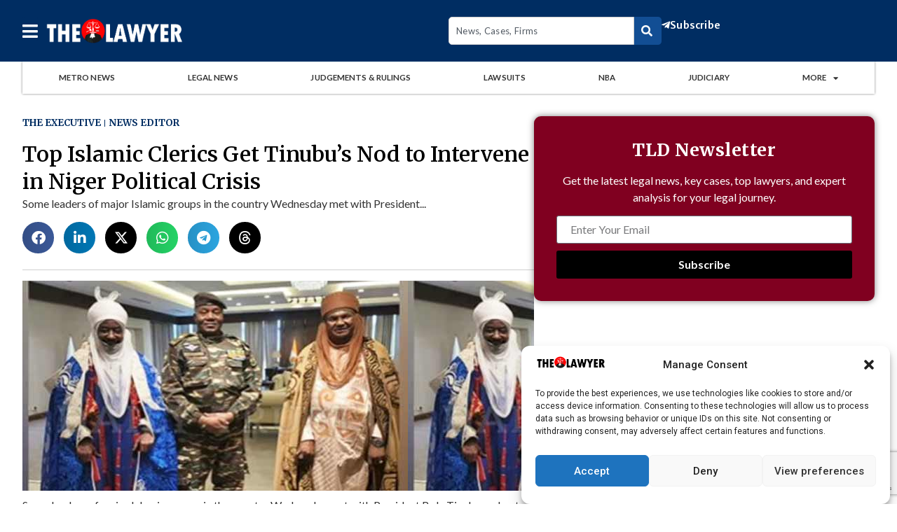

--- FILE ---
content_type: text/html; charset=UTF-8
request_url: https://thelawyerdaily.com/top-islamic-clerics-get-tinubus-nod-to-intervene-in-niger-political-crisis/
body_size: 29162
content:
<!doctype html>
<html lang="en-GB">
<head>
	<meta charset="UTF-8">
	<meta name="viewport" content="width=device-width, initial-scale=1">
	<link rel="profile" href="https://gmpg.org/xfn/11">
	<meta name='robots' content='index, follow, max-image-preview:large, max-snippet:-1, max-video-preview:-1' />
	<style>img:is([sizes="auto" i], [sizes^="auto," i]) { contain-intrinsic-size: 3000px 1500px }</style>
	
	<!-- This site is optimized with the Yoast SEO plugin v24.5 - https://yoast.com/wordpress/plugins/seo/ -->
	<title>Top Islamic Clerics Get Tinubu’s Nod to Intervene in Niger Political Crisis</title>
	<link rel="canonical" href="https://thelawyerdaily.com/top-islamic-clerics-get-tinubus-nod-to-intervene-in-niger-political-crisis/" />
	<meta property="og:locale" content="en_GB" />
	<meta property="og:type" content="article" />
	<meta property="og:title" content="Top Islamic Clerics Get Tinubu’s Nod to Intervene in Niger Political Crisis" />
	<meta property="og:description" content="Some leaders of major Islamic groups in the country Wednesday met with President Bola Tinubu and got his approval to negotiate with their colleagues from neighbouring Niger where military officers last month ousted the democratically elected President of the Republic, Mohammed Bazoum. Bazoum is still being held in detention by the military high command in [&hellip;]" />
	<meta property="og:url" content="https://thelawyerdaily.com/top-islamic-clerics-get-tinubus-nod-to-intervene-in-niger-political-crisis/" />
	<meta property="og:site_name" content="The Lawyer Daily" />
	<meta property="article:publisher" content="https://www.facebook.com/thelawyerdaily" />
	<meta property="article:published_time" content="2023-08-10T07:38:21+00:00" />
	<meta property="og:image" content="https://thelawyerdaily.com/wp-content/uploads/2023/08/Emir-Sanusi-Engages-With-Niger-Coup.jpg" />
	<meta property="og:image:width" content="550" />
	<meta property="og:image:height" content="300" />
	<meta property="og:image:type" content="image/jpeg" />
	<meta name="author" content="News Editor" />
	<meta name="twitter:card" content="summary_large_image" />
	<meta name="twitter:creator" content="@thelawyerdaily" />
	<meta name="twitter:site" content="@thelawyerdaily" />
	<meta name="twitter:label1" content="Written by" />
	<meta name="twitter:data1" content="News Editor" />
	<meta name="twitter:label2" content="Estimated reading time" />
	<meta name="twitter:data2" content="6 minutes" />
	<script type="application/ld+json" class="yoast-schema-graph">{"@context":"https://schema.org","@graph":[{"@type":"Article","@id":"https://thelawyerdaily.com/top-islamic-clerics-get-tinubus-nod-to-intervene-in-niger-political-crisis/#article","isPartOf":{"@id":"https://thelawyerdaily.com/top-islamic-clerics-get-tinubus-nod-to-intervene-in-niger-political-crisis/"},"author":{"name":"News Editor","@id":"https://thelawyerdaily.com/#/schema/person/65404d36f6f5d27874202e7456ee89fd"},"headline":"Top Islamic Clerics Get Tinubu’s Nod to Intervene in Niger Political Crisis","datePublished":"2023-08-10T07:38:21+00:00","mainEntityOfPage":{"@id":"https://thelawyerdaily.com/top-islamic-clerics-get-tinubus-nod-to-intervene-in-niger-political-crisis/"},"wordCount":1286,"commentCount":0,"publisher":{"@id":"https://thelawyerdaily.com/#organization"},"image":{"@id":"https://thelawyerdaily.com/top-islamic-clerics-get-tinubus-nod-to-intervene-in-niger-political-crisis/#primaryimage"},"thumbnailUrl":"https://thelawyerdaily.com/wp-content/uploads/2023/08/Emir-Sanusi-Engages-With-Niger-Coup.jpg","articleSection":["THE EXECUTIVE"],"inLanguage":"en-GB","potentialAction":[{"@type":"CommentAction","name":"Comment","target":["https://thelawyerdaily.com/top-islamic-clerics-get-tinubus-nod-to-intervene-in-niger-political-crisis/#respond"]}]},{"@type":"WebPage","@id":"https://thelawyerdaily.com/top-islamic-clerics-get-tinubus-nod-to-intervene-in-niger-political-crisis/","url":"https://thelawyerdaily.com/top-islamic-clerics-get-tinubus-nod-to-intervene-in-niger-political-crisis/","name":"Top Islamic Clerics Get Tinubu’s Nod to Intervene in Niger Political Crisis","isPartOf":{"@id":"https://thelawyerdaily.com/#website"},"primaryImageOfPage":{"@id":"https://thelawyerdaily.com/top-islamic-clerics-get-tinubus-nod-to-intervene-in-niger-political-crisis/#primaryimage"},"image":{"@id":"https://thelawyerdaily.com/top-islamic-clerics-get-tinubus-nod-to-intervene-in-niger-political-crisis/#primaryimage"},"thumbnailUrl":"https://thelawyerdaily.com/wp-content/uploads/2023/08/Emir-Sanusi-Engages-With-Niger-Coup.jpg","datePublished":"2023-08-10T07:38:21+00:00","inLanguage":"en-GB","potentialAction":[{"@type":"ReadAction","target":["https://thelawyerdaily.com/top-islamic-clerics-get-tinubus-nod-to-intervene-in-niger-political-crisis/"]}]},{"@type":"ImageObject","inLanguage":"en-GB","@id":"https://thelawyerdaily.com/top-islamic-clerics-get-tinubus-nod-to-intervene-in-niger-political-crisis/#primaryimage","url":"https://thelawyerdaily.com/wp-content/uploads/2023/08/Emir-Sanusi-Engages-With-Niger-Coup.jpg","contentUrl":"https://thelawyerdaily.com/wp-content/uploads/2023/08/Emir-Sanusi-Engages-With-Niger-Coup.jpg","width":550,"height":300},{"@type":"WebSite","@id":"https://thelawyerdaily.com/#website","url":"https://thelawyerdaily.com/","name":"The Lawyer Daily","description":"The Lawyer Daily is the premier source for Nigerian legal news.","publisher":{"@id":"https://thelawyerdaily.com/#organization"},"potentialAction":[{"@type":"SearchAction","target":{"@type":"EntryPoint","urlTemplate":"https://thelawyerdaily.com/?s={search_term_string}"},"query-input":{"@type":"PropertyValueSpecification","valueRequired":true,"valueName":"search_term_string"}}],"inLanguage":"en-GB"},{"@type":"Organization","@id":"https://thelawyerdaily.com/#organization","name":"The Lawyer","url":"https://thelawyerdaily.com/","logo":{"@type":"ImageObject","inLanguage":"en-GB","@id":"https://thelawyerdaily.com/#/schema/logo/image/","url":"https://thelawyerdaily.com/wp-content/uploads/2023/05/Favicon.png","contentUrl":"https://thelawyerdaily.com/wp-content/uploads/2023/05/Favicon.png","width":512,"height":512,"caption":"The Lawyer"},"image":{"@id":"https://thelawyerdaily.com/#/schema/logo/image/"},"sameAs":["https://www.facebook.com/thelawyerdaily","https://x.com/thelawyerdaily","https://instagram.com/thelawyerdaily","https://linkedin.com/company/thelawyerdaily"]},{"@type":"Person","@id":"https://thelawyerdaily.com/#/schema/person/65404d36f6f5d27874202e7456ee89fd","name":"News Editor","sameAs":["https://thelawyerdaily.com","https://x.com/thelawyerdaily"],"url":"https://thelawyerdaily.com/author/tleditor101/"}]}</script>
	<!-- / Yoast SEO plugin. -->


<link rel='dns-prefetch' href='//www.googletagmanager.com' />
<link rel='dns-prefetch' href='//pagead2.googlesyndication.com' />
<link rel="alternate" type="application/rss+xml" title="The Lawyer Daily &raquo; Feed" href="https://thelawyerdaily.com/feed/" />
<link rel="alternate" type="application/rss+xml" title="The Lawyer Daily &raquo; Comments Feed" href="https://thelawyerdaily.com/comments/feed/" />
<link rel="alternate" type="application/rss+xml" title="The Lawyer Daily &raquo; Top Islamic Clerics Get Tinubu’s Nod to Intervene in Niger Political Crisis Comments Feed" href="https://thelawyerdaily.com/top-islamic-clerics-get-tinubus-nod-to-intervene-in-niger-political-crisis/feed/" />
<meta property="og:url" content="https://thelawyerdaily.com/top-islamic-clerics-get-tinubus-nod-to-intervene-in-niger-political-crisis/ "/>
			<meta property="og:title" content="Top Islamic Clerics Get Tinubu’s Nod to Intervene in Niger Political Crisis" />
			<meta property="og:description" content="Some leaders of major Islamic groups in the country Wednesday met with President Bola Tinubu and got his approval to negotiate with their colleagues from neighbouring Niger where military officers last month ousted the democratically elected President of the Republic, Mohammed Bazoum.

Bazoum is still being held in detention by the military high command in Niamey, the capital of Niger.

The clerics (Ulama), who are opposed to war with the Nigerien military, as threatened about two weeks ago by the Economic Community of West African States (ECOWAS), said apart from the dire consequences of armed conflict, they were enjoined by their religious faith and the Quran to seek mediation in cases like this.

Sheikh Bala Lau of Izalla group and Sheikh Abdurahman Ahmad of Ansar ud Deen, flanked by leaders of other sects,  addressed newsmen after their meeting in the evening with President Tinubu.

According to Sheikh Lau: “We thank Allah that He gave us the opportunity to meet with Mr. President and the delegation of Ulama from here in Nigeria met with Mr. President on the issue of Niger Republic. We want to find a lasting solution, we want peace and harmony to reign, not only in Nigeria, but in the sub-Saharan region and in globe as well.

“The Ulama advised Mr. President that we want peace and reconciliation. If anything happens between you and your neighbor, the holy Quran commands you to reconcile, so we want reconciliation.

“That’s why we are here and our able leader and President accepted the offer that he wants us to intervene and to talk to our brothers in Niger Republic, the scholars also there on how we can come together and bring a lasting solution to this problem.

“That is why we are here and Insha Allah, by the grace of Allah, we’re optimistic that Allah will do it for us and we’ll find a lasting solution to this issue.”

Also speaking, Sheikh Ahmad said: “The President, like he said, welcomed our intervention and he has promised that if we could also talk to the people on the other side, for them to be ready to give concession, then ECOWAS that he’s Chairman of will also be ready.

“Other than that, the President deplored coup d’etat in the Sahel region and as a democrat himself, he said he would do everything to ensure that there is democracy, justice, freedom and peace in the subregion.

“We as the Ulama are also committed to peace and justice and the government will be enabling the Ulama to mediate as it is appropriate. This is why we are here and it is a mission accomplished because the President responded positively and in turn he has given us assignment to also mediate to ensure reconciliation between the warring factions in Niger.”

Earlier on Wednesday, some other islamic clerics warned against the use of military action in bringing back President Mohammed Bazoum.

The clerics, after meeting with President  Tinubu at the State House, Abuja, advocated for diplomacy in resolving the political crisis in Niger Republic.

Speaking with newsmen in Hausa language after the meeting with President Tinubu, Secretary General of Jamaatu Nasrul Islam (JNI), Prof Khalid Abubakar Aliyu, said  the meeting discussed the proposed military action in Niger.

Aliyu said they were invited by President Tinubu based on their positions as clerics and they respectively honoured the invitation.

Said he: “Our visit also serves as working (official) visit. We discussed on important matters relating to our dear country and we gave our advise on good leadership, we discussed on subsidy removal and we gave our own advice on that too and we told him we wish he had had this consultation before subsidy removal so that its implementation would have been smooth, devoid of all this hardship.

“Regarding Niger issues, we told him our stand which is dialogue. Diplomacy is the best option, military intervention will not yield the desired outcome. We do not support military intervention, we are emphasising the use of diplomacy.

“When we intervened in Liberia how did we get out of the mess. Look at what is happening in Libya, we should try as much as we can to avoid that scenario. Niger has all the tendencies of becoming Libya if we are not careful.”

Commenting on the assurance given to them by the President, he said, “We are on the same page. He is not insisting on military intervention too. All peaceful means will be followed and exhausted.”

Asked if they are worried that ECOWAS position may strain long good brotherhood between Nigeria and Niger Republic, the cleric said: “Nigeria and Niger are just like two brothers, we share border, culture, family, languages and even religion. Definitely we have to tread with caution and solve the issue amicably.”

Meanwhile, former Emir of Kano, Mohammed Sanusi, who was in Niamey, capital of Niger Republic, earlier on Wednesday  and met with the military officers, returned home and headed straight for the State House, Abuja to brief President Tinubu.

Speaking with newsmen after meeting with the President, the former Central Bank of Nigeria (CBN) Governor said he was at the State House to brief  President Tinubu about his meeting with the coupists in Niger, adding that this period requires the attention of all to resolve the crisis in neighbouring Niger Republic.

His words: “I came to brief him on the details of my discussions with leaders of Niger. We’ll continue to do our best to bring the two parties together to improve understanding. This is the time for public diplomacy, it’s not a matter that we leave to governments, all Nigerians, all Nigeriens need to be involved to find a solution that works for Africa, a solution that works for Niger, that works for Nigeria and a solution that works for humanity.

Sanusi also said his visit to Niger was a personal initiative although he informed top Nigerian government officials about his trip.

According to him:  “I was not sent by the government. Government officials were  aware I was going, but it was my personal initiative, using my personal contacts to get there and I will continue to do my best. It is my duty as a leader to do that”.

He added that he was well received by the military juntas in Niger.

ECOWAS had in a communique issued penultimate Sunday after an extraordinary summit of the Heads of member-states and government and read by President of ECOWAS Commission, Omar Touray, called for the immediate release and reinstatement of President Mohamed Bazoum as President and Head of State of the Republic of Niger and for the full restoration of constitutional order in the Republic of Niger.

Other resolutions of ECOWAS included:

“Reject any form of resignation that may purportedly come from His Excellency, President Mohamed Bazoum; considered the illegal detention of President Bazoum as a hostage situation and hold the authors of the attempted coup that are solely and fully responsible for the safety and security of His Excellency President Mohammed Bazoum, as well as members of his family and government.

“In the event the Authority’s demands are not met within one week, take all measures necessary to restore constitutional order in the Republic of Nigeria.

“Suspension of all commercial and financial transactions between ECOWAS Member States and Asia. Freeze all service transactions including energy transactions.

“Freeze assets of the Republic of Niger in Aqua Central Bank. Freeze of assets of the Niger State and the state enterprises and parastatals in commercial banks.

“Suspension of measure from all financial assistance and transactions with all financial institutions, particularly EBID”, he said." />  
			<meta property="og:type" content="article" />				<meta property="og:image" content="https://thelawyerdaily.com/wp-content/uploads/2023/08/Emir-Sanusi-Engages-With-Niger-Coup.jpg"/>
				<script>
window._wpemojiSettings = {"baseUrl":"https:\/\/s.w.org\/images\/core\/emoji\/16.0.1\/72x72\/","ext":".png","svgUrl":"https:\/\/s.w.org\/images\/core\/emoji\/16.0.1\/svg\/","svgExt":".svg","source":{"concatemoji":"https:\/\/thelawyerdaily.com\/wp-includes\/js\/wp-emoji-release.min.js?ver=6.8.3"}};
/*! This file is auto-generated */
!function(s,n){var o,i,e;function c(e){try{var t={supportTests:e,timestamp:(new Date).valueOf()};sessionStorage.setItem(o,JSON.stringify(t))}catch(e){}}function p(e,t,n){e.clearRect(0,0,e.canvas.width,e.canvas.height),e.fillText(t,0,0);var t=new Uint32Array(e.getImageData(0,0,e.canvas.width,e.canvas.height).data),a=(e.clearRect(0,0,e.canvas.width,e.canvas.height),e.fillText(n,0,0),new Uint32Array(e.getImageData(0,0,e.canvas.width,e.canvas.height).data));return t.every(function(e,t){return e===a[t]})}function u(e,t){e.clearRect(0,0,e.canvas.width,e.canvas.height),e.fillText(t,0,0);for(var n=e.getImageData(16,16,1,1),a=0;a<n.data.length;a++)if(0!==n.data[a])return!1;return!0}function f(e,t,n,a){switch(t){case"flag":return n(e,"\ud83c\udff3\ufe0f\u200d\u26a7\ufe0f","\ud83c\udff3\ufe0f\u200b\u26a7\ufe0f")?!1:!n(e,"\ud83c\udde8\ud83c\uddf6","\ud83c\udde8\u200b\ud83c\uddf6")&&!n(e,"\ud83c\udff4\udb40\udc67\udb40\udc62\udb40\udc65\udb40\udc6e\udb40\udc67\udb40\udc7f","\ud83c\udff4\u200b\udb40\udc67\u200b\udb40\udc62\u200b\udb40\udc65\u200b\udb40\udc6e\u200b\udb40\udc67\u200b\udb40\udc7f");case"emoji":return!a(e,"\ud83e\udedf")}return!1}function g(e,t,n,a){var r="undefined"!=typeof WorkerGlobalScope&&self instanceof WorkerGlobalScope?new OffscreenCanvas(300,150):s.createElement("canvas"),o=r.getContext("2d",{willReadFrequently:!0}),i=(o.textBaseline="top",o.font="600 32px Arial",{});return e.forEach(function(e){i[e]=t(o,e,n,a)}),i}function t(e){var t=s.createElement("script");t.src=e,t.defer=!0,s.head.appendChild(t)}"undefined"!=typeof Promise&&(o="wpEmojiSettingsSupports",i=["flag","emoji"],n.supports={everything:!0,everythingExceptFlag:!0},e=new Promise(function(e){s.addEventListener("DOMContentLoaded",e,{once:!0})}),new Promise(function(t){var n=function(){try{var e=JSON.parse(sessionStorage.getItem(o));if("object"==typeof e&&"number"==typeof e.timestamp&&(new Date).valueOf()<e.timestamp+604800&&"object"==typeof e.supportTests)return e.supportTests}catch(e){}return null}();if(!n){if("undefined"!=typeof Worker&&"undefined"!=typeof OffscreenCanvas&&"undefined"!=typeof URL&&URL.createObjectURL&&"undefined"!=typeof Blob)try{var e="postMessage("+g.toString()+"("+[JSON.stringify(i),f.toString(),p.toString(),u.toString()].join(",")+"));",a=new Blob([e],{type:"text/javascript"}),r=new Worker(URL.createObjectURL(a),{name:"wpTestEmojiSupports"});return void(r.onmessage=function(e){c(n=e.data),r.terminate(),t(n)})}catch(e){}c(n=g(i,f,p,u))}t(n)}).then(function(e){for(var t in e)n.supports[t]=e[t],n.supports.everything=n.supports.everything&&n.supports[t],"flag"!==t&&(n.supports.everythingExceptFlag=n.supports.everythingExceptFlag&&n.supports[t]);n.supports.everythingExceptFlag=n.supports.everythingExceptFlag&&!n.supports.flag,n.DOMReady=!1,n.readyCallback=function(){n.DOMReady=!0}}).then(function(){return e}).then(function(){var e;n.supports.everything||(n.readyCallback(),(e=n.source||{}).concatemoji?t(e.concatemoji):e.wpemoji&&e.twemoji&&(t(e.twemoji),t(e.wpemoji)))}))}((window,document),window._wpemojiSettings);
</script>
<style id='wp-emoji-styles-inline-css'>

	img.wp-smiley, img.emoji {
		display: inline !important;
		border: none !important;
		box-shadow: none !important;
		height: 1em !important;
		width: 1em !important;
		margin: 0 0.07em !important;
		vertical-align: -0.1em !important;
		background: none !important;
		padding: 0 !important;
	}
</style>
<link property="stylesheet" rel='stylesheet' id='wp-block-library-css' href='https://thelawyerdaily.com/wp-includes/css/dist/block-library/style.min.css?ver=6.8.3' media='all' />
<style id='noptin-email-optin-style-inline-css'>
.wp-block-noptin-email-optin{align-items:center;box-sizing:border-box;display:flex;justify-content:center;min-height:280px;padding:20px;position:relative;text-align:center}.wp-block-noptin-email-optin *{box-sizing:border-box}.wp-block-noptin-email-optin form{width:100%}.wp-block-noptin-email-optin.is-style-noptin-flex .noptin-block-form-footer{align-items:center;display:flex;gap:10px;justify-content:center}.wp-block-noptin-email-optin.is-style-noptin-flex .noptin-block-form-footer .noptin_form_input_email{flex-grow:1;min-width:0}.wp-block-noptin-email-optin.is-style-noptin-flex .noptin-block-form-footer .noptin_form_submit{flex-shrink:1;margin-top:0}:where(.wp-block-noptin-email-optin:not(.is-style-noptin-unstyled)) input.noptin_form_input_email{background-clip:padding-box;background-color:#fff;border:1px solid #ced4da;border-radius:.25rem;box-shadow:none;color:#495057;font-size:1rem;font-weight:300;line-height:1.6;min-height:calc(1.6em + .9rem + 2px);padding:.45rem 1.2rem;transition:border-color .15s ease-in-out,box-shadow .15s ease-in-out}:where(.wp-block-noptin-email-optin:not(.is-style-noptin-unstyled)) input.noptin_form_input_email:focus{background-color:#fff;border-color:#73b1e9;color:#495057;outline:0}:where(.wp-block-noptin-email-optin:not(.is-style-noptin-unstyled)) .noptin_form_submit{background-clip:padding-box;background-color:#1e73be;border:1px solid transparent;border-radius:.25rem;box-shadow:none;color:#fff;font-size:1rem;font-weight:400;line-height:1.6;padding:.45rem 1.2rem;transition:color .15s ease-in-out,background-color .15s ease-in-out,border-color .15s ease-in-out,box-shadow .15s ease-in-out}:where(.wp-block-noptin-email-optin:not(.is-style-noptin-unstyled)) .noptin_form_submit:focus,:where(.wp-block-noptin-email-optin:not(.is-style-noptin-unstyled)) .noptin_form_submit:hover{box-shadow:0 .5rem 1rem rgba(0,0,0,.15)}.wp-block-noptin-email-optin:not(.is-style-noptin-unstyled) .noptin_form_title{font-size:23px;font-weight:700;line-height:1.4125;margin-bottom:10px;margin-top:16px;padding-top:4px}.wp-block-noptin-email-optin:not(.is-style-noptin-unstyled) .noptin_form_description{font-size:16px;line-height:1.3;margin-bottom:10px}.wp-block-noptin-email-optin:not(.is-style-noptin-unstyled) input.noptin_form_input_email{display:block;margin:0;width:100%}.wp-block-noptin-email-optin:not(.is-style-noptin-unstyled) input.noptin_form_input_email::-ms-expand{background-color:transparent;border:0}.wp-block-noptin-email-optin:not(.is-style-noptin-unstyled) .noptin_form_submit{display:block;flex:1 0 0;margin-top:10px;position:relative;text-align:center;text-transform:none;-webkit-user-select:none;-moz-user-select:none;user-select:none;vertical-align:middle;width:100%}.wp-block-noptin-email-optin:not(.is-style-noptin-unstyled) .noptin_form_submit:focus,.wp-block-noptin-email-optin:not(.is-style-noptin-unstyled) .noptin_form_submit:hover{outline:0!important}.noptin-block-form-header:empty{display:none}.noptin-submitting{opacity:.5;pointer-events:none;position:relative}.noptin-submitting:after{animation:noptin-spin 1s linear infinite;border:3px solid rgba(0,0,0,.3);border-radius:50%;border-top-color:#3498db;content:"";height:30px;left:50%;position:absolute;top:50%;transform:translate(-50%,-50%);width:30px}.noptin-submitting button[type=submit],.noptin-submitting input[type=submit]{cursor:not-allowed;opacity:.5}@keyframes noptin-spin{0%{transform:translate(-50%,-50%) rotate(0deg)}to{transform:translate(-50%,-50%) rotate(1turn)}}.noptin-alert{border:1px solid transparent;border-radius:.25rem;clear:both;font-size:.8em;margin-bottom:1rem;margin-top:1rem;padding:.75rem 1.25rem}.noptin-error{background-color:#f8d7da;border-color:#f5c6cb;color:#721c24}.noptin-success{background-color:#d4edda;border-color:#c3e6cb;color:#155724}

</style>
<link property="stylesheet" rel='stylesheet' id='noptin-form-css' href='https://thelawyerdaily.com/wp-content/plugins/newsletter-optin-box/build/Forms/assets/css/style-form.css?ver=c66b00a696586adc8712' media='all' />
<link property="stylesheet" rel='stylesheet' id='wpzoom-social-icons-block-style-css' href='https://thelawyerdaily.com/wp-content/plugins/social-icons-widget-by-wpzoom/block/dist/style-wpzoom-social-icons.css?ver=4.3.4' media='all' />
<style id='global-styles-inline-css'>
:root{--wp--preset--aspect-ratio--square: 1;--wp--preset--aspect-ratio--4-3: 4/3;--wp--preset--aspect-ratio--3-4: 3/4;--wp--preset--aspect-ratio--3-2: 3/2;--wp--preset--aspect-ratio--2-3: 2/3;--wp--preset--aspect-ratio--16-9: 16/9;--wp--preset--aspect-ratio--9-16: 9/16;--wp--preset--color--black: #000000;--wp--preset--color--cyan-bluish-gray: #abb8c3;--wp--preset--color--white: #ffffff;--wp--preset--color--pale-pink: #f78da7;--wp--preset--color--vivid-red: #cf2e2e;--wp--preset--color--luminous-vivid-orange: #ff6900;--wp--preset--color--luminous-vivid-amber: #fcb900;--wp--preset--color--light-green-cyan: #7bdcb5;--wp--preset--color--vivid-green-cyan: #00d084;--wp--preset--color--pale-cyan-blue: #8ed1fc;--wp--preset--color--vivid-cyan-blue: #0693e3;--wp--preset--color--vivid-purple: #9b51e0;--wp--preset--gradient--vivid-cyan-blue-to-vivid-purple: linear-gradient(135deg,rgba(6,147,227,1) 0%,rgb(155,81,224) 100%);--wp--preset--gradient--light-green-cyan-to-vivid-green-cyan: linear-gradient(135deg,rgb(122,220,180) 0%,rgb(0,208,130) 100%);--wp--preset--gradient--luminous-vivid-amber-to-luminous-vivid-orange: linear-gradient(135deg,rgba(252,185,0,1) 0%,rgba(255,105,0,1) 100%);--wp--preset--gradient--luminous-vivid-orange-to-vivid-red: linear-gradient(135deg,rgba(255,105,0,1) 0%,rgb(207,46,46) 100%);--wp--preset--gradient--very-light-gray-to-cyan-bluish-gray: linear-gradient(135deg,rgb(238,238,238) 0%,rgb(169,184,195) 100%);--wp--preset--gradient--cool-to-warm-spectrum: linear-gradient(135deg,rgb(74,234,220) 0%,rgb(151,120,209) 20%,rgb(207,42,186) 40%,rgb(238,44,130) 60%,rgb(251,105,98) 80%,rgb(254,248,76) 100%);--wp--preset--gradient--blush-light-purple: linear-gradient(135deg,rgb(255,206,236) 0%,rgb(152,150,240) 100%);--wp--preset--gradient--blush-bordeaux: linear-gradient(135deg,rgb(254,205,165) 0%,rgb(254,45,45) 50%,rgb(107,0,62) 100%);--wp--preset--gradient--luminous-dusk: linear-gradient(135deg,rgb(255,203,112) 0%,rgb(199,81,192) 50%,rgb(65,88,208) 100%);--wp--preset--gradient--pale-ocean: linear-gradient(135deg,rgb(255,245,203) 0%,rgb(182,227,212) 50%,rgb(51,167,181) 100%);--wp--preset--gradient--electric-grass: linear-gradient(135deg,rgb(202,248,128) 0%,rgb(113,206,126) 100%);--wp--preset--gradient--midnight: linear-gradient(135deg,rgb(2,3,129) 0%,rgb(40,116,252) 100%);--wp--preset--font-size--small: 13px;--wp--preset--font-size--medium: 20px;--wp--preset--font-size--large: 36px;--wp--preset--font-size--x-large: 42px;--wp--preset--spacing--20: 0.44rem;--wp--preset--spacing--30: 0.67rem;--wp--preset--spacing--40: 1rem;--wp--preset--spacing--50: 1.5rem;--wp--preset--spacing--60: 2.25rem;--wp--preset--spacing--70: 3.38rem;--wp--preset--spacing--80: 5.06rem;--wp--preset--shadow--natural: 6px 6px 9px rgba(0, 0, 0, 0.2);--wp--preset--shadow--deep: 12px 12px 50px rgba(0, 0, 0, 0.4);--wp--preset--shadow--sharp: 6px 6px 0px rgba(0, 0, 0, 0.2);--wp--preset--shadow--outlined: 6px 6px 0px -3px rgba(255, 255, 255, 1), 6px 6px rgba(0, 0, 0, 1);--wp--preset--shadow--crisp: 6px 6px 0px rgba(0, 0, 0, 1);}:root { --wp--style--global--content-size: 800px;--wp--style--global--wide-size: 1200px; }:where(body) { margin: 0; }.wp-site-blocks > .alignleft { float: left; margin-right: 2em; }.wp-site-blocks > .alignright { float: right; margin-left: 2em; }.wp-site-blocks > .aligncenter { justify-content: center; margin-left: auto; margin-right: auto; }:where(.wp-site-blocks) > * { margin-block-start: 24px; margin-block-end: 0; }:where(.wp-site-blocks) > :first-child { margin-block-start: 0; }:where(.wp-site-blocks) > :last-child { margin-block-end: 0; }:root { --wp--style--block-gap: 24px; }:root :where(.is-layout-flow) > :first-child{margin-block-start: 0;}:root :where(.is-layout-flow) > :last-child{margin-block-end: 0;}:root :where(.is-layout-flow) > *{margin-block-start: 24px;margin-block-end: 0;}:root :where(.is-layout-constrained) > :first-child{margin-block-start: 0;}:root :where(.is-layout-constrained) > :last-child{margin-block-end: 0;}:root :where(.is-layout-constrained) > *{margin-block-start: 24px;margin-block-end: 0;}:root :where(.is-layout-flex){gap: 24px;}:root :where(.is-layout-grid){gap: 24px;}.is-layout-flow > .alignleft{float: left;margin-inline-start: 0;margin-inline-end: 2em;}.is-layout-flow > .alignright{float: right;margin-inline-start: 2em;margin-inline-end: 0;}.is-layout-flow > .aligncenter{margin-left: auto !important;margin-right: auto !important;}.is-layout-constrained > .alignleft{float: left;margin-inline-start: 0;margin-inline-end: 2em;}.is-layout-constrained > .alignright{float: right;margin-inline-start: 2em;margin-inline-end: 0;}.is-layout-constrained > .aligncenter{margin-left: auto !important;margin-right: auto !important;}.is-layout-constrained > :where(:not(.alignleft):not(.alignright):not(.alignfull)){max-width: var(--wp--style--global--content-size);margin-left: auto !important;margin-right: auto !important;}.is-layout-constrained > .alignwide{max-width: var(--wp--style--global--wide-size);}body .is-layout-flex{display: flex;}.is-layout-flex{flex-wrap: wrap;align-items: center;}.is-layout-flex > :is(*, div){margin: 0;}body .is-layout-grid{display: grid;}.is-layout-grid > :is(*, div){margin: 0;}body{padding-top: 0px;padding-right: 0px;padding-bottom: 0px;padding-left: 0px;}a:where(:not(.wp-element-button)){text-decoration: underline;}:root :where(.wp-element-button, .wp-block-button__link){background-color: #32373c;border-width: 0;color: #fff;font-family: inherit;font-size: inherit;line-height: inherit;padding: calc(0.667em + 2px) calc(1.333em + 2px);text-decoration: none;}.has-black-color{color: var(--wp--preset--color--black) !important;}.has-cyan-bluish-gray-color{color: var(--wp--preset--color--cyan-bluish-gray) !important;}.has-white-color{color: var(--wp--preset--color--white) !important;}.has-pale-pink-color{color: var(--wp--preset--color--pale-pink) !important;}.has-vivid-red-color{color: var(--wp--preset--color--vivid-red) !important;}.has-luminous-vivid-orange-color{color: var(--wp--preset--color--luminous-vivid-orange) !important;}.has-luminous-vivid-amber-color{color: var(--wp--preset--color--luminous-vivid-amber) !important;}.has-light-green-cyan-color{color: var(--wp--preset--color--light-green-cyan) !important;}.has-vivid-green-cyan-color{color: var(--wp--preset--color--vivid-green-cyan) !important;}.has-pale-cyan-blue-color{color: var(--wp--preset--color--pale-cyan-blue) !important;}.has-vivid-cyan-blue-color{color: var(--wp--preset--color--vivid-cyan-blue) !important;}.has-vivid-purple-color{color: var(--wp--preset--color--vivid-purple) !important;}.has-black-background-color{background-color: var(--wp--preset--color--black) !important;}.has-cyan-bluish-gray-background-color{background-color: var(--wp--preset--color--cyan-bluish-gray) !important;}.has-white-background-color{background-color: var(--wp--preset--color--white) !important;}.has-pale-pink-background-color{background-color: var(--wp--preset--color--pale-pink) !important;}.has-vivid-red-background-color{background-color: var(--wp--preset--color--vivid-red) !important;}.has-luminous-vivid-orange-background-color{background-color: var(--wp--preset--color--luminous-vivid-orange) !important;}.has-luminous-vivid-amber-background-color{background-color: var(--wp--preset--color--luminous-vivid-amber) !important;}.has-light-green-cyan-background-color{background-color: var(--wp--preset--color--light-green-cyan) !important;}.has-vivid-green-cyan-background-color{background-color: var(--wp--preset--color--vivid-green-cyan) !important;}.has-pale-cyan-blue-background-color{background-color: var(--wp--preset--color--pale-cyan-blue) !important;}.has-vivid-cyan-blue-background-color{background-color: var(--wp--preset--color--vivid-cyan-blue) !important;}.has-vivid-purple-background-color{background-color: var(--wp--preset--color--vivid-purple) !important;}.has-black-border-color{border-color: var(--wp--preset--color--black) !important;}.has-cyan-bluish-gray-border-color{border-color: var(--wp--preset--color--cyan-bluish-gray) !important;}.has-white-border-color{border-color: var(--wp--preset--color--white) !important;}.has-pale-pink-border-color{border-color: var(--wp--preset--color--pale-pink) !important;}.has-vivid-red-border-color{border-color: var(--wp--preset--color--vivid-red) !important;}.has-luminous-vivid-orange-border-color{border-color: var(--wp--preset--color--luminous-vivid-orange) !important;}.has-luminous-vivid-amber-border-color{border-color: var(--wp--preset--color--luminous-vivid-amber) !important;}.has-light-green-cyan-border-color{border-color: var(--wp--preset--color--light-green-cyan) !important;}.has-vivid-green-cyan-border-color{border-color: var(--wp--preset--color--vivid-green-cyan) !important;}.has-pale-cyan-blue-border-color{border-color: var(--wp--preset--color--pale-cyan-blue) !important;}.has-vivid-cyan-blue-border-color{border-color: var(--wp--preset--color--vivid-cyan-blue) !important;}.has-vivid-purple-border-color{border-color: var(--wp--preset--color--vivid-purple) !important;}.has-vivid-cyan-blue-to-vivid-purple-gradient-background{background: var(--wp--preset--gradient--vivid-cyan-blue-to-vivid-purple) !important;}.has-light-green-cyan-to-vivid-green-cyan-gradient-background{background: var(--wp--preset--gradient--light-green-cyan-to-vivid-green-cyan) !important;}.has-luminous-vivid-amber-to-luminous-vivid-orange-gradient-background{background: var(--wp--preset--gradient--luminous-vivid-amber-to-luminous-vivid-orange) !important;}.has-luminous-vivid-orange-to-vivid-red-gradient-background{background: var(--wp--preset--gradient--luminous-vivid-orange-to-vivid-red) !important;}.has-very-light-gray-to-cyan-bluish-gray-gradient-background{background: var(--wp--preset--gradient--very-light-gray-to-cyan-bluish-gray) !important;}.has-cool-to-warm-spectrum-gradient-background{background: var(--wp--preset--gradient--cool-to-warm-spectrum) !important;}.has-blush-light-purple-gradient-background{background: var(--wp--preset--gradient--blush-light-purple) !important;}.has-blush-bordeaux-gradient-background{background: var(--wp--preset--gradient--blush-bordeaux) !important;}.has-luminous-dusk-gradient-background{background: var(--wp--preset--gradient--luminous-dusk) !important;}.has-pale-ocean-gradient-background{background: var(--wp--preset--gradient--pale-ocean) !important;}.has-electric-grass-gradient-background{background: var(--wp--preset--gradient--electric-grass) !important;}.has-midnight-gradient-background{background: var(--wp--preset--gradient--midnight) !important;}.has-small-font-size{font-size: var(--wp--preset--font-size--small) !important;}.has-medium-font-size{font-size: var(--wp--preset--font-size--medium) !important;}.has-large-font-size{font-size: var(--wp--preset--font-size--large) !important;}.has-x-large-font-size{font-size: var(--wp--preset--font-size--x-large) !important;}
:root :where(.wp-block-pullquote){font-size: 1.5em;line-height: 1.6;}
</style>
<link property="stylesheet" rel='stylesheet' id='contact-form-7-css' href='https://thelawyerdaily.com/wp-content/plugins/contact-form-7/includes/css/styles.css?ver=6.0.4' media='all' />
<link property="stylesheet" rel='stylesheet' id='esg-plugin-settings-css' href='https://thelawyerdaily.com/wp-content/plugins/essential-grid/public/assets/css/settings.css?ver=3.0.15' media='all' />
<link property="stylesheet" rel='stylesheet' id='tp-fontello-css' href='https://thelawyerdaily.com/wp-content/plugins/essential-grid/public/assets/font/fontello/css/fontello.css?ver=3.0.15' media='all' />
<link property="stylesheet" rel='stylesheet' id='trx_addons-debug-css' href='https://thelawyerdaily.com/wp-content/plugins/trx_addons/css/trx_addons.debug.css' media='all' />
<link property="stylesheet" rel='stylesheet' id='trx_addons-editor-css' href='https://thelawyerdaily.com/wp-content/plugins/trx_addons/components/editor/css/trx_addons.editor.css' media='all' />
<link property="stylesheet" rel='stylesheet' id='trx_addons-extended-taxonomy-css' href='https://thelawyerdaily.com/wp-content/plugins/trx_addons/components/extended-taxonomy/css/extended-taxonomy.css' media='all' />
<link property="stylesheet" rel='stylesheet' id='trx_addons-sc-css' href='https://thelawyerdaily.com/wp-content/plugins/trx_addons/components/shortcodes/shortcodes.css' media='all' />
<link property="stylesheet" rel='stylesheet' id='trx_addons-icons-css' href='https://thelawyerdaily.com/wp-content/plugins/trx_addons/css/font-icons/css/trx_addons_icons.css' media='all' />
<link property="stylesheet" rel='stylesheet' id='jquery-swiper-css' href='https://thelawyerdaily.com/wp-content/plugins/trx_addons/js/swiper/swiper.min.css' media='all' />
<link property="stylesheet" rel='stylesheet' id='magnific-popup-css' href='https://thelawyerdaily.com/wp-content/plugins/trx_addons/js/magnific/magnific-popup.min.css' media='all' />
<link property="stylesheet" rel='stylesheet' id='trx_addons-css' href='https://thelawyerdaily.com/wp-content/plugins/trx_addons/css/trx_addons.front.css' media='all' />
<link property="stylesheet" rel='stylesheet' id='trx_addons-hovers-css' href='https://thelawyerdaily.com/wp-content/plugins/trx_addons/css/trx_addons.hovers.css' media='all' />
<link property="stylesheet" rel='stylesheet' id='trx_addons-animation-css' href='https://thelawyerdaily.com/wp-content/plugins/trx_addons/css/trx_addons.animation.css' media='all' />
<link property="stylesheet" rel='stylesheet' id='trx-popup-style-css' href='https://thelawyerdaily.com/wp-content/plugins/trx_popup/css/style.css' media='all' />
<link property="stylesheet" rel='stylesheet' id='trx-popup-custom-css' href='https://thelawyerdaily.com/wp-content/plugins/trx_popup/css/custom.css' media='all' />
<link property="stylesheet" rel='stylesheet' id='trx-popup-stylesheet-css' href='https://thelawyerdaily.com/wp-content/plugins/trx_popup/css/fonts/Inter/stylesheet.css' media='all' />
<link property="stylesheet" rel='stylesheet' id='trx_socials-icons-css' href='https://thelawyerdaily.com/wp-content/plugins/trx_socials/assets/css/font_icons/css/trx_socials_icons.css' media='all' />
<link property="stylesheet" rel='stylesheet' id='trx_socials-widget_instagram-css' href='https://thelawyerdaily.com/wp-content/plugins/trx_socials/widgets/instagram/instagram.css' media='all' />
<link property="stylesheet" rel='stylesheet' id='cmplz-general-css' href='https://thelawyerdaily.com/wp-content/plugins/complianz-gdpr/assets/css/cookieblocker.min.css?ver=1741037087' media='all' />
<link property="stylesheet" rel='stylesheet' id='hello-elementor-css' href='https://thelawyerdaily.com/wp-content/themes/hello-elementor/assets/css/reset.css?ver=3.4.4' media='all' />
<link property="stylesheet" rel='stylesheet' id='hello-elementor-theme-style-css' href='https://thelawyerdaily.com/wp-content/themes/hello-elementor/assets/css/theme.css?ver=3.4.4' media='all' />
<link property="stylesheet" rel='stylesheet' id='hello-elementor-header-footer-css' href='https://thelawyerdaily.com/wp-content/themes/hello-elementor/assets/css/header-footer.css?ver=3.4.4' media='all' />
<link property="stylesheet" rel='stylesheet' id='elementor-frontend-css' href='https://thelawyerdaily.com/wp-content/uploads/elementor/css/custom-frontend.min.css?ver=1752324930' media='all' />
<style id='elementor-frontend-inline-css'>
.elementor-95666 .elementor-element.elementor-element-636318c:not(.elementor-motion-effects-element-type-background), .elementor-95666 .elementor-element.elementor-element-636318c > .elementor-motion-effects-container > .elementor-motion-effects-layer{background-image:url("https://thelawyerdaily.com/wp-content/uploads/2023/08/Emir-Sanusi-Engages-With-Niger-Coup.jpg");}
</style>
<link property="stylesheet" rel='stylesheet' id='widget-image-css' href='https://thelawyerdaily.com/wp-content/plugins/elementor/assets/css/widget-image.min.css?ver=3.27.2' media='all' />
<link property="stylesheet" rel='stylesheet' id='widget-search-css' href='https://thelawyerdaily.com/wp-content/plugins/elementor-pro/assets/css/widget-search.min.css?ver=3.27.1' media='all' />
<link property="stylesheet" rel='stylesheet' id='e-sticky-css' href='https://thelawyerdaily.com/wp-content/plugins/elementor-pro/assets/css/modules/sticky.min.css?ver=3.27.1' media='all' />
<link property="stylesheet" rel='stylesheet' id='widget-nav-menu-css' href='https://thelawyerdaily.com/wp-content/uploads/elementor/css/custom-pro-widget-nav-menu.min.css?ver=1752324930' media='all' />
<link property="stylesheet" rel='stylesheet' id='widget-text-editor-css' href='https://thelawyerdaily.com/wp-content/plugins/elementor/assets/css/widget-text-editor.min.css?ver=3.27.2' media='all' />
<link property="stylesheet" rel='stylesheet' id='widget-post-info-css' href='https://thelawyerdaily.com/wp-content/plugins/elementor-pro/assets/css/widget-post-info.min.css?ver=3.27.1' media='all' />
<link property="stylesheet" rel='stylesheet' id='widget-icon-list-css' href='https://thelawyerdaily.com/wp-content/uploads/elementor/css/custom-widget-icon-list.min.css?ver=1752324930' media='all' />
<link property="stylesheet" rel='stylesheet' id='elementor-icons-shared-0-css' href='https://thelawyerdaily.com/wp-content/plugins/elementor/assets/lib/font-awesome/css/fontawesome.min.css?ver=5.15.3' media='all' />
<link property="stylesheet" rel='stylesheet' id='elementor-icons-fa-regular-css' href='https://thelawyerdaily.com/wp-content/plugins/elementor/assets/lib/font-awesome/css/regular.min.css?ver=5.15.3' media='all' />
<link property="stylesheet" rel='stylesheet' id='elementor-icons-fa-solid-css' href='https://thelawyerdaily.com/wp-content/plugins/elementor/assets/lib/font-awesome/css/solid.min.css?ver=5.15.3' media='all' />
<link property="stylesheet" rel='stylesheet' id='widget-heading-css' href='https://thelawyerdaily.com/wp-content/plugins/elementor/assets/css/widget-heading.min.css?ver=3.27.2' media='all' />
<link property="stylesheet" rel='stylesheet' id='widget-share-buttons-css' href='https://thelawyerdaily.com/wp-content/plugins/elementor-pro/assets/css/widget-share-buttons.min.css?ver=3.27.1' media='all' />
<link property="stylesheet" rel='stylesheet' id='e-apple-webkit-css' href='https://thelawyerdaily.com/wp-content/uploads/elementor/css/custom-apple-webkit.min.css?ver=1752324930' media='all' />
<link property="stylesheet" rel='stylesheet' id='elementor-icons-fa-brands-css' href='https://thelawyerdaily.com/wp-content/plugins/elementor/assets/lib/font-awesome/css/brands.min.css?ver=5.15.3' media='all' />
<link property="stylesheet" rel='stylesheet' id='widget-divider-css' href='https://thelawyerdaily.com/wp-content/plugins/elementor/assets/css/widget-divider.min.css?ver=3.27.2' media='all' />
<link property="stylesheet" rel='stylesheet' id='widget-form-css' href='https://thelawyerdaily.com/wp-content/plugins/elementor-pro/assets/css/widget-form.min.css?ver=3.27.1' media='all' />
<link property="stylesheet" rel='stylesheet' id='widget-loop-common-css' href='https://thelawyerdaily.com/wp-content/plugins/elementor-pro/assets/css/widget-loop-common.min.css?ver=3.27.1' media='all' />
<link property="stylesheet" rel='stylesheet' id='widget-loop-grid-css' href='https://thelawyerdaily.com/wp-content/uploads/elementor/css/custom-pro-widget-loop-grid.min.css?ver=1752324930' media='all' />
<link property="stylesheet" rel='stylesheet' id='e-popup-css' href='https://thelawyerdaily.com/wp-content/plugins/elementor-pro/assets/css/conditionals/popup.min.css?ver=3.27.1' media='all' />
<link property="stylesheet" rel='stylesheet' id='widget-social-icons-css' href='https://thelawyerdaily.com/wp-content/plugins/elementor/assets/css/widget-social-icons.min.css?ver=3.27.2' media='all' />
<link property="stylesheet" rel='stylesheet' id='e-animation-slideInLeft-css' href='https://thelawyerdaily.com/wp-content/plugins/elementor/assets/lib/animations/styles/slideInLeft.min.css?ver=3.27.2' media='all' />
<link property="stylesheet" rel='stylesheet' id='e-animation-slideInRight-css' href='https://thelawyerdaily.com/wp-content/plugins/elementor/assets/lib/animations/styles/slideInRight.min.css?ver=3.27.2' media='all' />
<link property="stylesheet" rel='stylesheet' id='elementor-icons-css' href='https://thelawyerdaily.com/wp-content/plugins/elementor/assets/lib/eicons/css/elementor-icons.min.css?ver=5.35.0' media='all' />
<link property="stylesheet" rel='stylesheet' id='elementor-post-3158-css' href='https://thelawyerdaily.com/wp-content/uploads/elementor/css/post-3158.css?ver=1752324930' media='all' />
<link property="stylesheet" rel='stylesheet' id='font-awesome-5-all-css' href='https://thelawyerdaily.com/wp-content/plugins/elementor/assets/lib/font-awesome/css/all.min.css?ver=3.27.2' media='all' />
<link property="stylesheet" rel='stylesheet' id='font-awesome-4-shim-css' href='https://thelawyerdaily.com/wp-content/plugins/elementor/assets/lib/font-awesome/css/v4-shims.min.css?ver=3.27.2' media='all' />
<link property="stylesheet" rel='stylesheet' id='elementor-post-95170-css' href='https://thelawyerdaily.com/wp-content/uploads/elementor/css/post-95170.css?ver=1752513520' media='all' />
<link property="stylesheet" rel='stylesheet' id='elementor-post-95596-css' href='https://thelawyerdaily.com/wp-content/uploads/elementor/css/post-95596.css?ver=1752415642' media='all' />
<link property="stylesheet" rel='stylesheet' id='elementor-post-95666-css' href='https://thelawyerdaily.com/wp-content/uploads/elementor/css/post-95666.css?ver=1752515147' media='all' />
<link property="stylesheet" rel='stylesheet' id='elementor-post-95703-css' href='https://thelawyerdaily.com/wp-content/uploads/elementor/css/post-95703.css?ver=1752514579' media='all' />
<link property="stylesheet" rel='stylesheet' id='elementor-post-95382-css' href='https://thelawyerdaily.com/wp-content/uploads/elementor/css/post-95382.css?ver=1752324930' media='all' />
<link property="stylesheet" rel='stylesheet' id='elementor-post-94479-css' href='https://thelawyerdaily.com/wp-content/uploads/elementor/css/post-94479.css?ver=1752324930' media='all' />
<link property="stylesheet" rel='stylesheet' id='wpzoom-social-icons-socicon-css' href='https://thelawyerdaily.com/wp-content/plugins/social-icons-widget-by-wpzoom/assets/css/wpzoom-socicon.css?ver=1736359294' media='all' />
<link property="stylesheet" rel='stylesheet' id='wpzoom-social-icons-genericons-css' href='https://thelawyerdaily.com/wp-content/plugins/social-icons-widget-by-wpzoom/assets/css/genericons.css?ver=1736359294' media='all' />
<link property="stylesheet" rel='stylesheet' id='wpzoom-social-icons-academicons-css' href='https://thelawyerdaily.com/wp-content/plugins/social-icons-widget-by-wpzoom/assets/css/academicons.min.css?ver=1736359294' media='all' />
<link property="stylesheet" rel='stylesheet' id='wpzoom-social-icons-font-awesome-3-css' href='https://thelawyerdaily.com/wp-content/plugins/social-icons-widget-by-wpzoom/assets/css/font-awesome-3.min.css?ver=1736359294' media='all' />
<link property="stylesheet" rel='stylesheet' id='dashicons-css' href='https://thelawyerdaily.com/wp-includes/css/dashicons.min.css?ver=6.8.3' media='all' />
<link property="stylesheet" rel='stylesheet' id='wpzoom-social-icons-styles-css' href='https://thelawyerdaily.com/wp-content/plugins/social-icons-widget-by-wpzoom/assets/css/wpzoom-social-icons-styles.css?ver=1736359294' media='all' />
<link property="stylesheet" rel='stylesheet' id='newsletter-css' href='https://thelawyerdaily.com/wp-content/plugins/newsletter/style.css?ver=8.7.1' media='all' />
<link property="stylesheet" rel='preload' as='font'  id='wpzoom-social-icons-font-academicons-woff2-css' href='https://thelawyerdaily.com/wp-content/plugins/social-icons-widget-by-wpzoom/assets/font/academicons.woff2?v=1.9.2' type='font/woff2' crossorigin />
<link property="stylesheet" rel='preload' as='font'  id='wpzoom-social-icons-font-fontawesome-3-woff2-css' href='https://thelawyerdaily.com/wp-content/plugins/social-icons-widget-by-wpzoom/assets/font/fontawesome-webfont.woff2?v=4.7.0' type='font/woff2' crossorigin />
<link property="stylesheet" rel='preload' as='font'  id='wpzoom-social-icons-font-genericons-woff-css' href='https://thelawyerdaily.com/wp-content/plugins/social-icons-widget-by-wpzoom/assets/font/Genericons.woff' type='font/woff' crossorigin />
<link property="stylesheet" rel='preload' as='font'  id='wpzoom-social-icons-font-socicon-woff2-css' href='https://thelawyerdaily.com/wp-content/plugins/social-icons-widget-by-wpzoom/assets/font/socicon.woff2?v=4.3.4' type='font/woff2' crossorigin />
<link property="stylesheet" rel='stylesheet' id='trx_addons-sc-responsive-css' href='https://thelawyerdaily.com/wp-content/plugins/trx_addons/components/shortcodes/shortcodes.responsive.css' media='all' />
<link property="stylesheet" rel='stylesheet' id='trx_addons-responsive-css' href='https://thelawyerdaily.com/wp-content/plugins/trx_addons/css/trx_addons.responsive.css' media='all' />
<link property="stylesheet" rel='stylesheet' id='google-fonts-1-css' href='https://fonts.googleapis.com/css?family=Roboto%3A100%2C100italic%2C200%2C200italic%2C300%2C300italic%2C400%2C400italic%2C500%2C500italic%2C600%2C600italic%2C700%2C700italic%2C800%2C800italic%2C900%2C900italic%7CRoboto+Slab%3A100%2C100italic%2C200%2C200italic%2C300%2C300italic%2C400%2C400italic%2C500%2C500italic%2C600%2C600italic%2C700%2C700italic%2C800%2C800italic%2C900%2C900italic%7CMerriweather%3A100%2C100italic%2C200%2C200italic%2C300%2C300italic%2C400%2C400italic%2C500%2C500italic%2C600%2C600italic%2C700%2C700italic%2C800%2C800italic%2C900%2C900italic%7CLato%3A100%2C100italic%2C200%2C200italic%2C300%2C300italic%2C400%2C400italic%2C500%2C500italic%2C600%2C600italic%2C700%2C700italic%2C800%2C800italic%2C900%2C900italic%7CMerriweather+Sans%3A100%2C100italic%2C200%2C200italic%2C300%2C300italic%2C400%2C400italic%2C500%2C500italic%2C600%2C600italic%2C700%2C700italic%2C800%2C800italic%2C900%2C900italic&#038;display=auto&#038;ver=6.8.3' media='all' />
<link rel="preconnect" href="https://fonts.gstatic.com/" crossorigin><script src="https://thelawyerdaily.com/wp-includes/js/jquery/jquery.min.js?ver=3.7.1" id="jquery-core-js"></script>
<script src="https://thelawyerdaily.com/wp-includes/js/jquery/jquery-migrate.min.js?ver=3.4.1" id="jquery-migrate-js"></script>
<script defer="defer" src="https://thelawyerdaily.com/wp-content/plugins/elementor/assets/lib/font-awesome/js/v4-shims.min.js?ver=3.27.2" id="font-awesome-4-shim-js"></script>
<link rel="https://api.w.org/" href="https://thelawyerdaily.com/wp-json/" /><link rel="alternate" title="JSON" type="application/json" href="https://thelawyerdaily.com/wp-json/wp/v2/posts/73462" /><link rel="EditURI" type="application/rsd+xml" title="RSD" href="https://thelawyerdaily.com/xmlrpc.php?rsd" />
<meta name="generator" content="WordPress 6.8.3" />
<link rel='shortlink' href='https://thelawyerdaily.com/?p=73462' />
<link rel="alternate" title="oEmbed (JSON)" type="application/json+oembed" href="https://thelawyerdaily.com/wp-json/oembed/1.0/embed?url=https%3A%2F%2Fthelawyerdaily.com%2Ftop-islamic-clerics-get-tinubus-nod-to-intervene-in-niger-political-crisis%2F" />
<link rel="alternate" title="oEmbed (XML)" type="text/xml+oembed" href="https://thelawyerdaily.com/wp-json/oembed/1.0/embed?url=https%3A%2F%2Fthelawyerdaily.com%2Ftop-islamic-clerics-get-tinubus-nod-to-intervene-in-niger-political-crisis%2F&#038;format=xml" />
<meta name="generator" content="Site Kit by Google 1.146.0" />			<style>.cmplz-hidden {
					display: none !important;
				}</style>
<!-- Google AdSense meta tags added by Site Kit -->
<meta name="google-adsense-platform-account" content="ca-host-pub-2644536267352236">
<meta name="google-adsense-platform-domain" content="sitekit.withgoogle.com">
<!-- End Google AdSense meta tags added by Site Kit -->
<meta name="generator" content="Elementor 3.27.2; features: additional_custom_breakpoints; settings: css_print_method-external, google_font-enabled, font_display-auto">
<style>.recentcomments a{display:inline !important;padding:0 !important;margin:0 !important;}</style>			<style>
				.e-con.e-parent:nth-of-type(n+4):not(.e-lazyloaded):not(.e-no-lazyload),
				.e-con.e-parent:nth-of-type(n+4):not(.e-lazyloaded):not(.e-no-lazyload) * {
					background-image: none !important;
				}
				@media screen and (max-height: 1024px) {
					.e-con.e-parent:nth-of-type(n+3):not(.e-lazyloaded):not(.e-no-lazyload),
					.e-con.e-parent:nth-of-type(n+3):not(.e-lazyloaded):not(.e-no-lazyload) * {
						background-image: none !important;
					}
				}
				@media screen and (max-height: 640px) {
					.e-con.e-parent:nth-of-type(n+2):not(.e-lazyloaded):not(.e-no-lazyload),
					.e-con.e-parent:nth-of-type(n+2):not(.e-lazyloaded):not(.e-no-lazyload) * {
						background-image: none !important;
					}
				}
			</style>
			
<!-- Google AdSense snippet added by Site Kit -->
<script async src="https://pagead2.googlesyndication.com/pagead/js/adsbygoogle.js?client=ca-pub-1086971019890830&amp;host=ca-host-pub-2644536267352236" crossorigin="anonymous"></script>

<!-- End Google AdSense snippet added by Site Kit -->
<link rel="icon" href="https://thelawyerdaily.com/wp-content/uploads/2023/05/cropped-Favicon-32x32.png" sizes="32x32" />
<link rel="icon" href="https://thelawyerdaily.com/wp-content/uploads/2023/05/cropped-Favicon-192x192.png" sizes="192x192" />
<link rel="apple-touch-icon" href="https://thelawyerdaily.com/wp-content/uploads/2023/05/cropped-Favicon-180x180.png" />
<meta name="msapplication-TileImage" content="https://thelawyerdaily.com/wp-content/uploads/2023/05/cropped-Favicon-270x270.png" />

<style id="loop-dynamic-95678">.e-loop-item-96678 .elementor-element.elementor-element-09850b6:not(.elementor-motion-effects-element-type-background), .e-loop-item-96678 .elementor-element.elementor-element-09850b6 > .elementor-motion-effects-container > .elementor-motion-effects-layer{background-image:url("https://thelawyerdaily.com/wp-content/uploads/2026/01/Dr-Jumoke-Oduwole-e1768610021705.png");}</style>
<style id="loop-95678">.elementor-95678 .elementor-element.elementor-element-1238a86{--display:flex;--flex-direction:column;--container-widget-width:100%;--container-widget-height:initial;--container-widget-flex-grow:0;--container-widget-align-self:initial;--flex-wrap-mobile:wrap;--margin-top:0px;--margin-bottom:0px;--margin-left:0px;--margin-right:0px;--padding-top:0rem;--padding-bottom:02rem;--padding-left:0rem;--padding-right:0rem;}.elementor-95678 .elementor-element.elementor-element-dcf12d7{--display:flex;--gap:10px 10px;--row-gap:10px;--column-gap:10px;--padding-top:0px;--padding-bottom:0px;--padding-left:0px;--padding-right:0px;}.elementor-95678 .elementor-element.elementor-element-bda020e .elementor-icon-list-icon{width:14px;}.elementor-95678 .elementor-element.elementor-element-bda020e .elementor-icon-list-icon i{font-size:14px;}.elementor-95678 .elementor-element.elementor-element-bda020e .elementor-icon-list-icon svg{--e-icon-list-icon-size:14px;}.elementor-95678 .elementor-element.elementor-element-bda020e .elementor-icon-list-text, .elementor-95678 .elementor-element.elementor-element-bda020e .elementor-icon-list-text a{color:var( --e-global-color-text );}.elementor-95678 .elementor-element.elementor-element-bda020e .elementor-icon-list-item{font-family:"Merriweather", Sans-serif;font-size:14px;font-weight:600;}.elementor-95678 .elementor-element.elementor-element-79b1a2b .elementor-heading-title{font-family:"Merriweather", Sans-serif;font-size:23px;line-height:1.3;}.elementor-95678 .elementor-element.elementor-element-f47fd56 .elementor-icon-list-icon{width:14px;}.elementor-95678 .elementor-element.elementor-element-f47fd56 .elementor-icon-list-icon i{font-size:14px;}.elementor-95678 .elementor-element.elementor-element-f47fd56 .elementor-icon-list-icon svg{--e-icon-list-icon-size:14px;}.elementor-95678 .elementor-element.elementor-element-f47fd56 .elementor-icon-list-text, .elementor-95678 .elementor-element.elementor-element-f47fd56 .elementor-icon-list-text a{color:var( --e-global-color-text );}.elementor-95678 .elementor-element.elementor-element-f47fd56 .elementor-icon-list-item{font-family:"Merriweather", Sans-serif;font-size:13px;}.elementor-95678 .elementor-element.elementor-element-b03913f{--display:flex;--min-height:200px;--flex-direction:row;--container-widget-width:initial;--container-widget-height:100%;--container-widget-flex-grow:1;--container-widget-align-self:stretch;--flex-wrap-mobile:wrap;--gap:20px 20px;--row-gap:20px;--column-gap:20px;--margin-top:1rem;--margin-bottom:0rem;--margin-left:0rem;--margin-right:0rem;--padding-top:0px;--padding-bottom:0px;--padding-left:0px;--padding-right:0px;}.elementor-95678 .elementor-element.elementor-element-09850b6{--display:flex;--flex-direction:row;--container-widget-width:initial;--container-widget-height:100%;--container-widget-flex-grow:1;--container-widget-align-self:stretch;--flex-wrap-mobile:wrap;--padding-top:0px;--padding-bottom:0px;--padding-left:0px;--padding-right:0px;}.elementor-95678 .elementor-element.elementor-element-09850b6:not(.elementor-motion-effects-element-type-background), .elementor-95678 .elementor-element.elementor-element-09850b6 > .elementor-motion-effects-container > .elementor-motion-effects-layer{background-position:center center;background-repeat:no-repeat;background-size:cover;}.elementor-95678 .elementor-element.elementor-element-334849d{--display:flex;--padding-top:0px;--padding-bottom:0px;--padding-left:0px;--padding-right:0px;}.elementor-95678 .elementor-element.elementor-element-b5c90c9 .elementor-widget-container{font-family:"Lato", Sans-serif;font-size:16px;}.elementor-95678 .elementor-element.elementor-element-8e8cae8 .elementor-button{background-color:var( --e-global-color-3456dbe );font-family:"Lato", Sans-serif;font-size:13px;font-weight:600;fill:var( --e-global-color-1c64084 );color:var( --e-global-color-1c64084 );border-radius:2px 2px 2px 2px;padding:010px 30px 010px 30px;}.elementor-95678 .elementor-element.elementor-element-8e8cae8 .elementor-button-content-wrapper{flex-direction:row-reverse;}.elementor-95678 .elementor-element.elementor-element-8e8cae8 .elementor-button .elementor-button-content-wrapper{gap:10px;}.elementor-95678 .elementor-element.elementor-element-fadb03e{--divider-border-style:solid;--divider-color:#6F6F6F52;--divider-border-width:1px;}.elementor-95678 .elementor-element.elementor-element-fadb03e > .elementor-widget-container{padding:0px 0px 0px 0px;}.elementor-95678 .elementor-element.elementor-element-fadb03e .elementor-divider-separator{width:100%;}.elementor-95678 .elementor-element.elementor-element-fadb03e .elementor-divider{padding-block-start:15px;padding-block-end:15px;}@media(min-width:768px){.elementor-95678 .elementor-element.elementor-element-b03913f{--width:100%;}}@media(max-width:767px){.elementor-95678 .elementor-element.elementor-element-1238a86{--margin-top:0px;--margin-bottom:0px;--margin-left:0px;--margin-right:0px;--padding-top:0rem;--padding-bottom:0rem;--padding-left:0rem;--padding-right:0rem;}.elementor-95678 .elementor-element.elementor-element-79b1a2b .elementor-heading-title{font-size:17px;}.elementor-95678 .elementor-element.elementor-element-09850b6{--min-height:200px;}}</style>
<style id="loop-dynamic-95678">.e-loop-item-96654 .elementor-element.elementor-element-09850b6:not(.elementor-motion-effects-element-type-background), .e-loop-item-96654 .elementor-element.elementor-element-09850b6 > .elementor-motion-effects-container > .elementor-motion-effects-layer{background-image:url("https://thelawyerdaily.com/wp-content/uploads/2026/01/Christopher-Musa-e1768563838663.png");}</style>
<style id="loop-dynamic-95678">.e-loop-item-96636 .elementor-element.elementor-element-09850b6:not(.elementor-motion-effects-element-type-background), .e-loop-item-96636 .elementor-element.elementor-element-09850b6 > .elementor-motion-effects-container > .elementor-motion-effects-layer{background-image:url("https://thelawyerdaily.com/wp-content/uploads/2023/07/Zach-Adedeji-e1689065266136.jpg");}</style>
<style id="loop-dynamic-95678">.e-loop-item-96634 .elementor-element.elementor-element-09850b6:not(.elementor-motion-effects-element-type-background), .e-loop-item-96634 .elementor-element.elementor-element-09850b6 > .elementor-motion-effects-container > .elementor-motion-effects-layer{background-image:url("https://thelawyerdaily.com/wp-content/uploads/2025/05/tunji-alausa.jpg");}</style>
<style id="loop-dynamic-95678">.e-loop-item-96573 .elementor-element.elementor-element-09850b6:not(.elementor-motion-effects-element-type-background), .e-loop-item-96573 .elementor-element.elementor-element-09850b6 > .elementor-motion-effects-container > .elementor-motion-effects-layer{background-image:url("https://thelawyerdaily.com/wp-content/uploads/2023/10/Tunji-Alausa-e1696488411691.png");}</style>
<style id="loop-dynamic-95678">.e-loop-item-96557 .elementor-element.elementor-element-09850b6:not(.elementor-motion-effects-element-type-background), .e-loop-item-96557 .elementor-element.elementor-element-09850b6 > .elementor-motion-effects-container > .elementor-motion-effects-layer{background-image:url("https://thelawyerdaily.com/wp-content/uploads/2026/01/Gboyega-Oyeola-e1595941982160.jpg");}</style>
</head>
<body class="wp-singular post-template-default single single-post postid-73462 single-format-standard wp-custom-logo wp-embed-responsive wp-theme-hello-elementor ua_chrome noptin hello-elementor-default elementor-default elementor-kit-3158 elementor-page-95666">


<a class="skip-link screen-reader-text" href="#content">Skip to content</a>

		<div data-elementor-type="header" data-elementor-id="95170" class="elementor elementor-95170 elementor-location-header" data-elementor-post-type="elementor_library">
			<div class="elementor-element elementor-element-1b970c3 e-con-full elementor-hidden-tablet elementor-hidden-mobile e-flex e-con e-parent" data-id="1b970c3" data-element_type="container">
		<div class="elementor-element elementor-element-fbb6f1b e-con-full e-flex e-con e-child" data-id="fbb6f1b" data-element_type="container" data-settings="{&quot;background_background&quot;:&quot;classic&quot;,&quot;sticky&quot;:&quot;top&quot;,&quot;sticky_on&quot;:[&quot;desktop&quot;],&quot;sticky_effects_offset&quot;:100,&quot;sticky_offset&quot;:0,&quot;sticky_anchor_link_offset&quot;:0}">
		<div class="elementor-element elementor-element-4cf4bc8 e-con-full e-flex e-con e-child" data-id="4cf4bc8" data-element_type="container">
		<div class="elementor-element elementor-element-4456a14 e-con-full e-flex e-con e-child" data-id="4456a14" data-element_type="container">
		<div class="elementor-element elementor-element-dca200c e-con-full e-flex e-con e-child" data-id="dca200c" data-element_type="container">
				<div class="elementor-element elementor-element-8af1fe2 elementor-align-left elementor-widget elementor-widget-button" data-id="8af1fe2" data-element_type="widget" data-widget_type="button.default">
				<div class="elementor-widget-container">
									<div class="elementor-button-wrapper">
					<a class="elementor-button elementor-button-link elementor-size-sm" href="#" id="menu">
						<span class="elementor-button-content-wrapper">
						<span class="elementor-button-icon">
				<i aria-hidden="true" class="fas fa-bars"></i>			</span>
								</span>
					</a>
				</div>
								</div>
				</div>
				</div>
				<div class="elementor-element elementor-element-32105f4 elementor-widget elementor-widget-image" data-id="32105f4" data-element_type="widget" data-widget_type="image.default">
				<div class="elementor-widget-container">
																<a href="https://thelawyerdaily.com">
							<img width="800" height="141" src="https://thelawyerdaily.com/wp-content/uploads/2022/07/The-Lawyer-Logo-Modified-1024x180.png" class="attachment-large size-large wp-image-91080" alt="" srcset="https://thelawyerdaily.com/wp-content/uploads/2022/07/The-Lawyer-Logo-Modified-1024x180.png 1024w, https://thelawyerdaily.com/wp-content/uploads/2022/07/The-Lawyer-Logo-Modified-300x53.png 300w, https://thelawyerdaily.com/wp-content/uploads/2022/07/The-Lawyer-Logo-Modified-768x135.png 768w, https://thelawyerdaily.com/wp-content/uploads/2022/07/The-Lawyer-Logo-Modified-1536x269.png 1536w, https://thelawyerdaily.com/wp-content/uploads/2022/07/The-Lawyer-Logo-Modified-370x65.png 370w, https://thelawyerdaily.com/wp-content/uploads/2022/07/The-Lawyer-Logo-Modified-1010x177.png 1010w, https://thelawyerdaily.com/wp-content/uploads/2022/07/The-Lawyer-Logo-Modified-470x82.png 470w, https://thelawyerdaily.com/wp-content/uploads/2022/07/The-Lawyer-Logo-Modified.png 2048w" sizes="(max-width: 800px) 100vw, 800px" />								</a>
															</div>
				</div>
				</div>
		<div class="elementor-element elementor-element-b4de18c e-con-full e-flex e-con e-child" data-id="b4de18c" data-element_type="container">
		<div class="elementor-element elementor-element-659dcc6 e-con-full elementor-hidden-tablet e-flex e-con e-child" data-id="659dcc6" data-element_type="container">
				<div class="elementor-element elementor-element-7f150b4 elementor-widget elementor-widget-search" data-id="7f150b4" data-element_type="widget" data-settings="{&quot;submit_trigger&quot;:&quot;click_submit&quot;,&quot;pagination_type_options&quot;:&quot;none&quot;}" data-widget_type="search.default">
				<div class="elementor-widget-container">
							<search class="e-search hidden" role="search">
			<form class="e-search-form" action="https://thelawyerdaily.com" method="get">

				
				<label class="e-search-label" for="search-7f150b4">
					<span class="elementor-screen-only">
						Search					</span>
									</label>

				<div class="e-search-input-wrapper">
					<input id="search-7f150b4" placeholder="News, Cases, Firms, Expert analysis..." class="e-search-input" type="search" name="s" value="" autocomplete="off" role="combobox" aria-autocomplete="list" aria-expanded="false" aria-controls="results-7f150b4" aria-haspopup="listbox">
					<i aria-hidden="true" class="fas fa-times"></i>										<output id="results-7f150b4" class="e-search-results-container hide-loader" aria-live="polite" aria-atomic="true" aria-label="Results for search" tabindex="0">
						<div class="e-search-results"></div>
											</output>
									</div>
				
				
				<button class="e-search-submit  " type="submit" aria-label="Search">
					<i aria-hidden="true" class="fas fa-search"></i>
									</button>
				<input type="hidden" name="e_search_props" value="7f150b4-95170">
			</form>
		</search>
						</div>
				</div>
				</div>
				<div class="elementor-element elementor-element-789343f elementor-align-right elementor-widget elementor-widget-button" data-id="789343f" data-element_type="widget" data-widget_type="button.default">
				<div class="elementor-widget-container">
									<div class="elementor-button-wrapper">
					<a class="elementor-button elementor-button-link elementor-size-sm" href="#" id="subscribe">
						<span class="elementor-button-content-wrapper">
						<span class="elementor-button-icon">
				<i aria-hidden="true" class="fab fa-telegram-plane"></i>			</span>
									<span class="elementor-button-text">Subscribe</span>
					</span>
					</a>
				</div>
								</div>
				</div>
				</div>
				</div>
				</div>
		<div class="elementor-element elementor-element-69fe514 e-con-full e-flex e-con e-child" data-id="69fe514" data-element_type="container">
		<div class="elementor-element elementor-element-d74f7d8 e-con-full e-flex e-con e-child" data-id="d74f7d8" data-element_type="container" data-settings="{&quot;background_background&quot;:&quot;classic&quot;}">
				<div class="elementor-element elementor-element-1517bd5 elementor-nav-menu__align-justify elementor-nav-menu--dropdown-tablet elementor-nav-menu__text-align-aside elementor-nav-menu--toggle elementor-nav-menu--burger elementor-widget elementor-widget-nav-menu" data-id="1517bd5" data-element_type="widget" data-settings="{&quot;layout&quot;:&quot;horizontal&quot;,&quot;submenu_icon&quot;:{&quot;value&quot;:&quot;&lt;i class=\&quot;fas fa-caret-down\&quot;&gt;&lt;\/i&gt;&quot;,&quot;library&quot;:&quot;fa-solid&quot;},&quot;toggle&quot;:&quot;burger&quot;}" data-widget_type="nav-menu.default">
				<div class="elementor-widget-container">
								<nav aria-label="Menu" class="elementor-nav-menu--main elementor-nav-menu__container elementor-nav-menu--layout-horizontal e--pointer-none">
				<ul id="menu-1-1517bd5" class="elementor-nav-menu"><li class="menu-item menu-item-type-taxonomy menu-item-object-category menu-item-94435"><a href="https://thelawyerdaily.com/category/metro-news/" class="elementor-item">METRO NEWS</a></li>
<li class="menu-item menu-item-type-taxonomy menu-item-object-category menu-item-94436"><a href="https://thelawyerdaily.com/category/legal-news/" class="elementor-item">LEGAL NEWS</a></li>
<li class="menu-item menu-item-type-taxonomy menu-item-object-category menu-item-94437"><a href="https://thelawyerdaily.com/category/lawsuits/" class="elementor-item">LAWSUITS</a></li>
<li class="menu-item menu-item-type-taxonomy menu-item-object-category menu-item-94438"><a href="https://thelawyerdaily.com/category/judgement-rulings/" class="elementor-item">JUDGEMENTS &amp; RULINGS</a></li>
<li class="menu-item menu-item-type-taxonomy menu-item-object-category menu-item-94439"><a href="https://thelawyerdaily.com/category/nba/" class="elementor-item">NBA</a></li>
<li class="menu-item menu-item-type-taxonomy menu-item-object-category menu-item-has-children menu-item-94440"><a href="https://thelawyerdaily.com/category/lawyers-law-firms/" class="elementor-item">LAWYERS &amp; LAW FIRMS</a>
<ul class="sub-menu elementor-nav-menu--dropdown">
	<li class="menu-item menu-item-type-taxonomy menu-item-object-category menu-item-94524"><a href="https://thelawyerdaily.com/category/lawyers-law-firms/san/" class="elementor-sub-item">SENIOR ADVOCATES</a></li>
	<li class="menu-item menu-item-type-taxonomy menu-item-object-category menu-item-94525"><a href="https://thelawyerdaily.com/category/lawyers-law-firms/law-firms/" class="elementor-sub-item">LAW FIRMS</a></li>
	<li class="menu-item menu-item-type-taxonomy menu-item-object-category menu-item-94526"><a href="https://thelawyerdaily.com/category/lawyers-law-firms/lawyers/" class="elementor-sub-item">LAWYERS</a></li>
	<li class="menu-item menu-item-type-taxonomy menu-item-object-category menu-item-94527"><a href="https://thelawyerdaily.com/category/lawyers-law-firms/women-in-law/" class="elementor-sub-item">WOMEN IN LAW</a></li>
</ul>
</li>
<li class="menu-item menu-item-type-taxonomy menu-item-object-category menu-item-94441"><a href="https://thelawyerdaily.com/category/judiciary/" class="elementor-item">JUDICIARY</a></li>
<li class="menu-item menu-item-type-taxonomy menu-item-object-category menu-item-94442"><a href="https://thelawyerdaily.com/category/know-the-law/" class="elementor-item">KNOW THE LAW</a></li>
<li class="menu-item menu-item-type-taxonomy menu-item-object-category menu-item-has-children menu-item-94447"><a href="https://thelawyerdaily.com/category/sectors/" class="elementor-item">SECTORS</a>
<ul class="sub-menu elementor-nav-menu--dropdown">
	<li class="menu-item menu-item-type-taxonomy menu-item-object-category menu-item-94528"><a href="https://thelawyerdaily.com/category/sectors/energy/" class="elementor-sub-item">Oil, Gas and Energy</a></li>
	<li class="menu-item menu-item-type-taxonomy menu-item-object-category menu-item-94529"><a href="https://thelawyerdaily.com/category/sectors/banking-and-finance/" class="elementor-sub-item">Banking and Finance</a></li>
	<li class="menu-item menu-item-type-taxonomy menu-item-object-category menu-item-94530"><a href="https://thelawyerdaily.com/category/sectors/corporate-and-commercial/" class="elementor-sub-item">Corporate and Commercial</a></li>
	<li class="menu-item menu-item-type-taxonomy menu-item-object-category menu-item-94531"><a href="https://thelawyerdaily.com/category/sectors/media-telecoms/" class="elementor-sub-item">Media &amp; Telecoms</a></li>
	<li class="menu-item menu-item-type-taxonomy menu-item-object-category menu-item-94532"><a href="https://thelawyerdaily.com/category/sectors/real-estate/" class="elementor-sub-item">Real Estate</a></li>
	<li class="menu-item menu-item-type-taxonomy menu-item-object-category menu-item-94533"><a href="https://thelawyerdaily.com/category/sectors/shipping-maritime/" class="elementor-sub-item">Shipping &amp; Maritime</a></li>
</ul>
</li>
</ul>			</nav>
					<div class="elementor-menu-toggle" role="button" tabindex="0" aria-label="Menu Toggle" aria-expanded="false">
			<i aria-hidden="true" role="presentation" class="elementor-menu-toggle__icon--open eicon-menu-bar"></i><i aria-hidden="true" role="presentation" class="elementor-menu-toggle__icon--close eicon-close"></i>		</div>
					<nav class="elementor-nav-menu--dropdown elementor-nav-menu__container" aria-hidden="true">
				<ul id="menu-2-1517bd5" class="elementor-nav-menu"><li class="menu-item menu-item-type-taxonomy menu-item-object-category menu-item-94435"><a href="https://thelawyerdaily.com/category/metro-news/" class="elementor-item" tabindex="-1">METRO NEWS</a></li>
<li class="menu-item menu-item-type-taxonomy menu-item-object-category menu-item-94436"><a href="https://thelawyerdaily.com/category/legal-news/" class="elementor-item" tabindex="-1">LEGAL NEWS</a></li>
<li class="menu-item menu-item-type-taxonomy menu-item-object-category menu-item-94437"><a href="https://thelawyerdaily.com/category/lawsuits/" class="elementor-item" tabindex="-1">LAWSUITS</a></li>
<li class="menu-item menu-item-type-taxonomy menu-item-object-category menu-item-94438"><a href="https://thelawyerdaily.com/category/judgement-rulings/" class="elementor-item" tabindex="-1">JUDGEMENTS &amp; RULINGS</a></li>
<li class="menu-item menu-item-type-taxonomy menu-item-object-category menu-item-94439"><a href="https://thelawyerdaily.com/category/nba/" class="elementor-item" tabindex="-1">NBA</a></li>
<li class="menu-item menu-item-type-taxonomy menu-item-object-category menu-item-has-children menu-item-94440"><a href="https://thelawyerdaily.com/category/lawyers-law-firms/" class="elementor-item" tabindex="-1">LAWYERS &amp; LAW FIRMS</a>
<ul class="sub-menu elementor-nav-menu--dropdown">
	<li class="menu-item menu-item-type-taxonomy menu-item-object-category menu-item-94524"><a href="https://thelawyerdaily.com/category/lawyers-law-firms/san/" class="elementor-sub-item" tabindex="-1">SENIOR ADVOCATES</a></li>
	<li class="menu-item menu-item-type-taxonomy menu-item-object-category menu-item-94525"><a href="https://thelawyerdaily.com/category/lawyers-law-firms/law-firms/" class="elementor-sub-item" tabindex="-1">LAW FIRMS</a></li>
	<li class="menu-item menu-item-type-taxonomy menu-item-object-category menu-item-94526"><a href="https://thelawyerdaily.com/category/lawyers-law-firms/lawyers/" class="elementor-sub-item" tabindex="-1">LAWYERS</a></li>
	<li class="menu-item menu-item-type-taxonomy menu-item-object-category menu-item-94527"><a href="https://thelawyerdaily.com/category/lawyers-law-firms/women-in-law/" class="elementor-sub-item" tabindex="-1">WOMEN IN LAW</a></li>
</ul>
</li>
<li class="menu-item menu-item-type-taxonomy menu-item-object-category menu-item-94441"><a href="https://thelawyerdaily.com/category/judiciary/" class="elementor-item" tabindex="-1">JUDICIARY</a></li>
<li class="menu-item menu-item-type-taxonomy menu-item-object-category menu-item-94442"><a href="https://thelawyerdaily.com/category/know-the-law/" class="elementor-item" tabindex="-1">KNOW THE LAW</a></li>
<li class="menu-item menu-item-type-taxonomy menu-item-object-category menu-item-has-children menu-item-94447"><a href="https://thelawyerdaily.com/category/sectors/" class="elementor-item" tabindex="-1">SECTORS</a>
<ul class="sub-menu elementor-nav-menu--dropdown">
	<li class="menu-item menu-item-type-taxonomy menu-item-object-category menu-item-94528"><a href="https://thelawyerdaily.com/category/sectors/energy/" class="elementor-sub-item" tabindex="-1">Oil, Gas and Energy</a></li>
	<li class="menu-item menu-item-type-taxonomy menu-item-object-category menu-item-94529"><a href="https://thelawyerdaily.com/category/sectors/banking-and-finance/" class="elementor-sub-item" tabindex="-1">Banking and Finance</a></li>
	<li class="menu-item menu-item-type-taxonomy menu-item-object-category menu-item-94530"><a href="https://thelawyerdaily.com/category/sectors/corporate-and-commercial/" class="elementor-sub-item" tabindex="-1">Corporate and Commercial</a></li>
	<li class="menu-item menu-item-type-taxonomy menu-item-object-category menu-item-94531"><a href="https://thelawyerdaily.com/category/sectors/media-telecoms/" class="elementor-sub-item" tabindex="-1">Media &amp; Telecoms</a></li>
	<li class="menu-item menu-item-type-taxonomy menu-item-object-category menu-item-94532"><a href="https://thelawyerdaily.com/category/sectors/real-estate/" class="elementor-sub-item" tabindex="-1">Real Estate</a></li>
	<li class="menu-item menu-item-type-taxonomy menu-item-object-category menu-item-94533"><a href="https://thelawyerdaily.com/category/sectors/shipping-maritime/" class="elementor-sub-item" tabindex="-1">Shipping &amp; Maritime</a></li>
</ul>
</li>
</ul>			</nav>
						</div>
				</div>
				</div>
				</div>
				</div>
		<div class="elementor-element elementor-element-e2e640a e-con-full elementor-hidden-mobile elementor-hidden-desktop e-flex e-con e-parent" data-id="e2e640a" data-element_type="container">
		<div class="elementor-element elementor-element-7dac7dc e-con-full e-flex e-con e-child" data-id="7dac7dc" data-element_type="container" data-settings="{&quot;background_background&quot;:&quot;classic&quot;,&quot;sticky&quot;:&quot;top&quot;,&quot;sticky_on&quot;:[&quot;desktop&quot;],&quot;sticky_effects_offset&quot;:100,&quot;sticky_offset&quot;:0,&quot;sticky_anchor_link_offset&quot;:0}">
		<div class="elementor-element elementor-element-736f9bd e-con-full e-flex e-con e-child" data-id="736f9bd" data-element_type="container">
		<div class="elementor-element elementor-element-428d269 e-con-full e-flex e-con e-child" data-id="428d269" data-element_type="container">
		<div class="elementor-element elementor-element-d35c07c e-con-full e-flex e-con e-child" data-id="d35c07c" data-element_type="container">
				<div class="elementor-element elementor-element-d44dec8 elementor-align-left elementor-widget elementor-widget-button" data-id="d44dec8" data-element_type="widget" data-widget_type="button.default">
				<div class="elementor-widget-container">
									<div class="elementor-button-wrapper">
					<a class="elementor-button elementor-button-link elementor-size-sm" href="#" id="menu">
						<span class="elementor-button-content-wrapper">
						<span class="elementor-button-icon">
				<i aria-hidden="true" class="fas fa-bars"></i>			</span>
								</span>
					</a>
				</div>
								</div>
				</div>
				</div>
				<div class="elementor-element elementor-element-756a0ee elementor-widget elementor-widget-image" data-id="756a0ee" data-element_type="widget" data-widget_type="image.default">
				<div class="elementor-widget-container">
																<a href="https://thelawyerdaily.com">
							<img width="800" height="141" src="https://thelawyerdaily.com/wp-content/uploads/2022/07/The-Lawyer-Logo-Modified-1024x180.png" class="attachment-large size-large wp-image-91080" alt="" srcset="https://thelawyerdaily.com/wp-content/uploads/2022/07/The-Lawyer-Logo-Modified-1024x180.png 1024w, https://thelawyerdaily.com/wp-content/uploads/2022/07/The-Lawyer-Logo-Modified-300x53.png 300w, https://thelawyerdaily.com/wp-content/uploads/2022/07/The-Lawyer-Logo-Modified-768x135.png 768w, https://thelawyerdaily.com/wp-content/uploads/2022/07/The-Lawyer-Logo-Modified-1536x269.png 1536w, https://thelawyerdaily.com/wp-content/uploads/2022/07/The-Lawyer-Logo-Modified-370x65.png 370w, https://thelawyerdaily.com/wp-content/uploads/2022/07/The-Lawyer-Logo-Modified-1010x177.png 1010w, https://thelawyerdaily.com/wp-content/uploads/2022/07/The-Lawyer-Logo-Modified-470x82.png 470w, https://thelawyerdaily.com/wp-content/uploads/2022/07/The-Lawyer-Logo-Modified.png 2048w" sizes="(max-width: 800px) 100vw, 800px" />								</a>
															</div>
				</div>
				</div>
		<div class="elementor-element elementor-element-7dd199a e-con-full e-flex e-con e-child" data-id="7dd199a" data-element_type="container">
		<div class="elementor-element elementor-element-c0777b1 e-con-full e-flex e-con e-child" data-id="c0777b1" data-element_type="container">
				<div class="elementor-element elementor-element-0f1f896 elementor-widget elementor-widget-search" data-id="0f1f896" data-element_type="widget" data-settings="{&quot;submit_trigger&quot;:&quot;click_submit&quot;,&quot;pagination_type_options&quot;:&quot;none&quot;}" data-widget_type="search.default">
				<div class="elementor-widget-container">
							<search class="e-search hidden" role="search">
			<form class="e-search-form" action="https://thelawyerdaily.com" method="get">

				
				<label class="e-search-label" for="search-0f1f896">
					<span class="elementor-screen-only">
						Search					</span>
									</label>

				<div class="e-search-input-wrapper">
					<input id="search-0f1f896" placeholder="News, Cases, Firms" class="e-search-input" type="search" name="s" value="" autocomplete="off" role="combobox" aria-autocomplete="list" aria-expanded="false" aria-controls="results-0f1f896" aria-haspopup="listbox">
					<i aria-hidden="true" class="fas fa-times"></i>										<output id="results-0f1f896" class="e-search-results-container hide-loader" aria-live="polite" aria-atomic="true" aria-label="Results for search" tabindex="0">
						<div class="e-search-results"></div>
											</output>
									</div>
				
				
				<button class="e-search-submit  " type="submit" aria-label="Search">
					<i aria-hidden="true" class="fas fa-search"></i>
									</button>
				<input type="hidden" name="e_search_props" value="0f1f896-95170">
			</form>
		</search>
						</div>
				</div>
				</div>
				<div class="elementor-element elementor-element-5e9be72 elementor-align-right elementor-widget elementor-widget-button" data-id="5e9be72" data-element_type="widget" data-widget_type="button.default">
				<div class="elementor-widget-container">
									<div class="elementor-button-wrapper">
					<a class="elementor-button elementor-button-link elementor-size-sm" href="#" id="subscribe">
						<span class="elementor-button-content-wrapper">
						<span class="elementor-button-icon">
				<i aria-hidden="true" class="fab fa-telegram-plane"></i>			</span>
									<span class="elementor-button-text">Subscribe</span>
					</span>
					</a>
				</div>
								</div>
				</div>
				</div>
				</div>
				</div>
		<div class="elementor-element elementor-element-e584996 e-con-full e-flex e-con e-child" data-id="e584996" data-element_type="container">
		<div class="elementor-element elementor-element-ff62e28 e-con-full e-flex e-con e-child" data-id="ff62e28" data-element_type="container" data-settings="{&quot;background_background&quot;:&quot;classic&quot;}">
				<div class="elementor-element elementor-element-a0211f7 elementor-nav-menu__align-justify elementor-nav-menu--dropdown-none elementor-widget elementor-widget-nav-menu" data-id="a0211f7" data-element_type="widget" data-settings="{&quot;layout&quot;:&quot;horizontal&quot;,&quot;submenu_icon&quot;:{&quot;value&quot;:&quot;&lt;i class=\&quot;fas fa-caret-down\&quot;&gt;&lt;\/i&gt;&quot;,&quot;library&quot;:&quot;fa-solid&quot;}}" data-widget_type="nav-menu.default">
				<div class="elementor-widget-container">
								<nav aria-label="Menu" class="elementor-nav-menu--main elementor-nav-menu__container elementor-nav-menu--layout-horizontal e--pointer-none">
				<ul id="menu-1-a0211f7" class="elementor-nav-menu"><li class="menu-item menu-item-type-taxonomy menu-item-object-category menu-item-94563"><a href="https://thelawyerdaily.com/category/metro-news/" class="elementor-item">METRO NEWS</a></li>
<li class="menu-item menu-item-type-taxonomy menu-item-object-category menu-item-94558"><a href="https://thelawyerdaily.com/category/legal-news/" class="elementor-item">LEGAL NEWS</a></li>
<li class="menu-item menu-item-type-taxonomy menu-item-object-category menu-item-94559"><a href="https://thelawyerdaily.com/category/judgement-rulings/" class="elementor-item">JUDGEMENTS &amp; RULINGS</a></li>
<li class="menu-item menu-item-type-taxonomy menu-item-object-category menu-item-94560"><a href="https://thelawyerdaily.com/category/lawsuits/" class="elementor-item">LAWSUITS</a></li>
<li class="menu-item menu-item-type-taxonomy menu-item-object-category menu-item-94561"><a href="https://thelawyerdaily.com/category/nba/" class="elementor-item">NBA</a></li>
<li class="menu-item menu-item-type-taxonomy menu-item-object-category menu-item-94565"><a href="https://thelawyerdaily.com/category/judiciary/" class="elementor-item">JUDICIARY</a></li>
<li class="menu-item menu-item-type-custom menu-item-object-custom menu-item-has-children menu-item-94562"><a href="#" class="elementor-item elementor-item-anchor">MORE</a>
<ul class="sub-menu elementor-nav-menu--dropdown">
	<li class="menu-item menu-item-type-taxonomy menu-item-object-category menu-item-94564"><a href="https://thelawyerdaily.com/category/lawyers-law-firms/" class="elementor-sub-item">LAWYERS &amp; LAW FIRMS</a></li>
	<li class="menu-item menu-item-type-taxonomy menu-item-object-category menu-item-has-children menu-item-94566"><a href="https://thelawyerdaily.com/category/sectors/" class="elementor-sub-item">SECTORS</a>
	<ul class="sub-menu elementor-nav-menu--dropdown">
		<li class="menu-item menu-item-type-taxonomy menu-item-object-category menu-item-94568"><a href="https://thelawyerdaily.com/category/sectors/energy/" class="elementor-sub-item">Oil, Gas and Energy</a></li>
		<li class="menu-item menu-item-type-taxonomy menu-item-object-category menu-item-94569"><a href="https://thelawyerdaily.com/category/sectors/banking-and-finance/" class="elementor-sub-item">Banking and Finance</a></li>
		<li class="menu-item menu-item-type-taxonomy menu-item-object-category menu-item-94570"><a href="https://thelawyerdaily.com/category/sectors/corporate-and-commercial/" class="elementor-sub-item">Corporate and Commercial</a></li>
		<li class="menu-item menu-item-type-taxonomy menu-item-object-category menu-item-94571"><a href="https://thelawyerdaily.com/category/sectors/media-telecoms/" class="elementor-sub-item">Media &amp; Telecoms</a></li>
		<li class="menu-item menu-item-type-taxonomy menu-item-object-category menu-item-94572"><a href="https://thelawyerdaily.com/category/sectors/real-estate/" class="elementor-sub-item">Real Estate</a></li>
		<li class="menu-item menu-item-type-taxonomy menu-item-object-category menu-item-94573"><a href="https://thelawyerdaily.com/category/sectors/shipping-maritime/" class="elementor-sub-item">Shipping &amp; Maritime</a></li>
	</ul>
</li>
	<li class="menu-item menu-item-type-taxonomy menu-item-object-category menu-item-94567"><a href="https://thelawyerdaily.com/category/know-the-law/" class="elementor-sub-item">KNOW THE LAW</a></li>
</ul>
</li>
</ul>			</nav>
						<nav class="elementor-nav-menu--dropdown elementor-nav-menu__container" aria-hidden="true">
				<ul id="menu-2-a0211f7" class="elementor-nav-menu"><li class="menu-item menu-item-type-taxonomy menu-item-object-category menu-item-94563"><a href="https://thelawyerdaily.com/category/metro-news/" class="elementor-item" tabindex="-1">METRO NEWS</a></li>
<li class="menu-item menu-item-type-taxonomy menu-item-object-category menu-item-94558"><a href="https://thelawyerdaily.com/category/legal-news/" class="elementor-item" tabindex="-1">LEGAL NEWS</a></li>
<li class="menu-item menu-item-type-taxonomy menu-item-object-category menu-item-94559"><a href="https://thelawyerdaily.com/category/judgement-rulings/" class="elementor-item" tabindex="-1">JUDGEMENTS &amp; RULINGS</a></li>
<li class="menu-item menu-item-type-taxonomy menu-item-object-category menu-item-94560"><a href="https://thelawyerdaily.com/category/lawsuits/" class="elementor-item" tabindex="-1">LAWSUITS</a></li>
<li class="menu-item menu-item-type-taxonomy menu-item-object-category menu-item-94561"><a href="https://thelawyerdaily.com/category/nba/" class="elementor-item" tabindex="-1">NBA</a></li>
<li class="menu-item menu-item-type-taxonomy menu-item-object-category menu-item-94565"><a href="https://thelawyerdaily.com/category/judiciary/" class="elementor-item" tabindex="-1">JUDICIARY</a></li>
<li class="menu-item menu-item-type-custom menu-item-object-custom menu-item-has-children menu-item-94562"><a href="#" class="elementor-item elementor-item-anchor" tabindex="-1">MORE</a>
<ul class="sub-menu elementor-nav-menu--dropdown">
	<li class="menu-item menu-item-type-taxonomy menu-item-object-category menu-item-94564"><a href="https://thelawyerdaily.com/category/lawyers-law-firms/" class="elementor-sub-item" tabindex="-1">LAWYERS &amp; LAW FIRMS</a></li>
	<li class="menu-item menu-item-type-taxonomy menu-item-object-category menu-item-has-children menu-item-94566"><a href="https://thelawyerdaily.com/category/sectors/" class="elementor-sub-item" tabindex="-1">SECTORS</a>
	<ul class="sub-menu elementor-nav-menu--dropdown">
		<li class="menu-item menu-item-type-taxonomy menu-item-object-category menu-item-94568"><a href="https://thelawyerdaily.com/category/sectors/energy/" class="elementor-sub-item" tabindex="-1">Oil, Gas and Energy</a></li>
		<li class="menu-item menu-item-type-taxonomy menu-item-object-category menu-item-94569"><a href="https://thelawyerdaily.com/category/sectors/banking-and-finance/" class="elementor-sub-item" tabindex="-1">Banking and Finance</a></li>
		<li class="menu-item menu-item-type-taxonomy menu-item-object-category menu-item-94570"><a href="https://thelawyerdaily.com/category/sectors/corporate-and-commercial/" class="elementor-sub-item" tabindex="-1">Corporate and Commercial</a></li>
		<li class="menu-item menu-item-type-taxonomy menu-item-object-category menu-item-94571"><a href="https://thelawyerdaily.com/category/sectors/media-telecoms/" class="elementor-sub-item" tabindex="-1">Media &amp; Telecoms</a></li>
		<li class="menu-item menu-item-type-taxonomy menu-item-object-category menu-item-94572"><a href="https://thelawyerdaily.com/category/sectors/real-estate/" class="elementor-sub-item" tabindex="-1">Real Estate</a></li>
		<li class="menu-item menu-item-type-taxonomy menu-item-object-category menu-item-94573"><a href="https://thelawyerdaily.com/category/sectors/shipping-maritime/" class="elementor-sub-item" tabindex="-1">Shipping &amp; Maritime</a></li>
	</ul>
</li>
	<li class="menu-item menu-item-type-taxonomy menu-item-object-category menu-item-94567"><a href="https://thelawyerdaily.com/category/know-the-law/" class="elementor-sub-item" tabindex="-1">KNOW THE LAW</a></li>
</ul>
</li>
</ul>			</nav>
						</div>
				</div>
				</div>
				</div>
				</div>
		<div class="elementor-element elementor-element-7aede15 e-con-full elementor-hidden-desktop elementor-hidden-tablet e-flex e-con e-parent" data-id="7aede15" data-element_type="container" data-settings="{&quot;sticky&quot;:&quot;top&quot;,&quot;sticky_on&quot;:[&quot;mobile&quot;],&quot;background_background&quot;:&quot;classic&quot;,&quot;sticky_offset&quot;:0,&quot;sticky_effects_offset&quot;:0,&quot;sticky_anchor_link_offset&quot;:0}">
		<div class="elementor-element elementor-element-63e0f53 e-con-full e-flex e-con e-child" data-id="63e0f53" data-element_type="container" data-settings="{&quot;background_background&quot;:&quot;classic&quot;,&quot;sticky&quot;:&quot;top&quot;,&quot;sticky_on&quot;:[&quot;desktop&quot;],&quot;sticky_effects_offset&quot;:100,&quot;sticky_offset&quot;:0,&quot;sticky_anchor_link_offset&quot;:0}">
		<div class="elementor-element elementor-element-87ce4d3 e-con-full e-flex e-con e-child" data-id="87ce4d3" data-element_type="container">
				<div class="elementor-element elementor-element-398db1b elementor-widget elementor-widget-image" data-id="398db1b" data-element_type="widget" data-widget_type="image.default">
				<div class="elementor-widget-container">
																<a href="https://thelawyerdaily.com">
							<img width="800" height="141" src="https://thelawyerdaily.com/wp-content/uploads/2022/07/The-Lawyer-Logo-Modified-1024x180.png" class="attachment-large size-large wp-image-91080" alt="" srcset="https://thelawyerdaily.com/wp-content/uploads/2022/07/The-Lawyer-Logo-Modified-1024x180.png 1024w, https://thelawyerdaily.com/wp-content/uploads/2022/07/The-Lawyer-Logo-Modified-300x53.png 300w, https://thelawyerdaily.com/wp-content/uploads/2022/07/The-Lawyer-Logo-Modified-768x135.png 768w, https://thelawyerdaily.com/wp-content/uploads/2022/07/The-Lawyer-Logo-Modified-1536x269.png 1536w, https://thelawyerdaily.com/wp-content/uploads/2022/07/The-Lawyer-Logo-Modified-370x65.png 370w, https://thelawyerdaily.com/wp-content/uploads/2022/07/The-Lawyer-Logo-Modified-1010x177.png 1010w, https://thelawyerdaily.com/wp-content/uploads/2022/07/The-Lawyer-Logo-Modified-470x82.png 470w, https://thelawyerdaily.com/wp-content/uploads/2022/07/The-Lawyer-Logo-Modified.png 2048w" sizes="(max-width: 800px) 100vw, 800px" />								</a>
															</div>
				</div>
				</div>
		<div class="elementor-element elementor-element-7c66918 e-con-full e-flex e-con e-child" data-id="7c66918" data-element_type="container">
		<div class="elementor-element elementor-element-552b6c2 e-con-full e-flex e-con e-child" data-id="552b6c2" data-element_type="container">
				<div class="elementor-element elementor-element-afc58e7 elementor-align-left elementor-widget elementor-widget-button" data-id="afc58e7" data-element_type="widget" data-widget_type="button.default">
				<div class="elementor-widget-container">
									<div class="elementor-button-wrapper">
					<a class="elementor-button elementor-button-link elementor-size-sm" href="#" id="search">
						<span class="elementor-button-content-wrapper">
						<span class="elementor-button-icon">
				<i aria-hidden="true" class="fas fa-search"></i>			</span>
								</span>
					</a>
				</div>
								</div>
				</div>
				<div class="elementor-element elementor-element-c2649dd elementor-align-left elementor-widget elementor-widget-button" data-id="c2649dd" data-element_type="widget" data-widget_type="button.default">
				<div class="elementor-widget-container">
									<div class="elementor-button-wrapper">
					<a class="elementor-button elementor-button-link elementor-size-sm" href="#" id="menu">
						<span class="elementor-button-content-wrapper">
						<span class="elementor-button-icon">
				<i aria-hidden="true" class="fas fa-bars"></i>			</span>
								</span>
					</a>
				</div>
								</div>
				</div>
				</div>
				</div>
				</div>
				</div>
				</div>
				<div data-elementor-type="single-post" data-elementor-id="95666" class="elementor elementor-95666 elementor-location-single post-73462 post type-post status-publish format-standard has-post-thumbnail hentry category-the-executive" data-elementor-post-type="elementor_library">
			<div class="elementor-element elementor-element-f70bebb e-con-full e-flex e-con e-parent" data-id="f70bebb" data-element_type="container">
		<div class="elementor-element elementor-element-3415ece e-con-full e-flex e-con e-child" data-id="3415ece" data-element_type="container">
		<div class="elementor-element elementor-element-f98b409 e-con-full e-flex e-con e-child" data-id="f98b409" data-element_type="container">
				<div class="elementor-element elementor-element-e6ceb4d elementor-widget elementor-widget-post-info" data-id="e6ceb4d" data-element_type="widget" data-widget_type="post-info.default">
				<div class="elementor-widget-container">
							<ul class="elementor-inline-items elementor-icon-list-items elementor-post-info">
								<li class="elementor-icon-list-item elementor-repeater-item-4cfefc1 elementor-inline-item" itemprop="about">
													<span class="elementor-icon-list-text elementor-post-info__item elementor-post-info__item--type-terms">
										<span class="elementor-post-info__terms-list">
				<a href="https://thelawyerdaily.com/category/the-executive/" class="elementor-post-info__terms-list-item">THE EXECUTIVE</a>				</span>
					</span>
								</li>
				<li class="elementor-icon-list-item elementor-repeater-item-a7d0677 elementor-inline-item" itemprop="author">
						<a href="https://thelawyerdaily.com/author/tleditor101/">
														<span class="elementor-icon-list-text elementor-post-info__item elementor-post-info__item--type-author">
										News Editor					</span>
									</a>
				</li>
				</ul>
						</div>
				</div>
				</div>
		<div class="elementor-element elementor-element-f554323 e-con-full e-flex e-con e-child" data-id="f554323" data-element_type="container">
				<div class="elementor-element elementor-element-6431db3 elementor-widget elementor-widget-theme-post-title elementor-page-title elementor-widget-heading" data-id="6431db3" data-element_type="widget" data-widget_type="theme-post-title.default">
				<div class="elementor-widget-container">
					<h2 class="elementor-heading-title elementor-size-default">Top Islamic Clerics Get Tinubu’s Nod to Intervene in Niger Political Crisis</h2>				</div>
				</div>
				<div class="elementor-element elementor-element-0c69f39 elementor-widget elementor-widget-theme-post-excerpt" data-id="0c69f39" data-element_type="widget" data-widget_type="theme-post-excerpt.default">
				<div class="elementor-widget-container">
					<p>Some leaders of major Islamic groups in the country Wednesday met with President...				</div>
				</div>
				</div>
		<div class="elementor-element elementor-element-766bec9 e-con-full e-flex e-con e-child" data-id="766bec9" data-element_type="container">
				<div class="elementor-element elementor-element-b6ea243 elementor-share-buttons--view-icon elementor-share-buttons--shape-circle elementor-widget__width-inherit elementor-share-buttons--skin-gradient elementor-grid-0 elementor-share-buttons--color-official elementor-widget elementor-widget-share-buttons" data-id="b6ea243" data-element_type="widget" data-widget_type="share-buttons.default">
				<div class="elementor-widget-container">
							<div class="elementor-grid">
								<div class="elementor-grid-item">
						<div
							class="elementor-share-btn elementor-share-btn_facebook"
							role="button"
							tabindex="0"
							aria-label="Share on facebook"
						>
															<span class="elementor-share-btn__icon">
								<i class="fab fa-facebook" aria-hidden="true"></i>							</span>
																				</div>
					</div>
									<div class="elementor-grid-item">
						<div
							class="elementor-share-btn elementor-share-btn_linkedin"
							role="button"
							tabindex="0"
							aria-label="Share on linkedin"
						>
															<span class="elementor-share-btn__icon">
								<i class="fab fa-linkedin" aria-hidden="true"></i>							</span>
																				</div>
					</div>
									<div class="elementor-grid-item">
						<div
							class="elementor-share-btn elementor-share-btn_x-twitter"
							role="button"
							tabindex="0"
							aria-label="Share on x-twitter"
						>
															<span class="elementor-share-btn__icon">
								<i class="fab fa-x-twitter" aria-hidden="true"></i>							</span>
																				</div>
					</div>
									<div class="elementor-grid-item">
						<div
							class="elementor-share-btn elementor-share-btn_whatsapp"
							role="button"
							tabindex="0"
							aria-label="Share on whatsapp"
						>
															<span class="elementor-share-btn__icon">
								<i class="fab fa-whatsapp" aria-hidden="true"></i>							</span>
																				</div>
					</div>
									<div class="elementor-grid-item">
						<div
							class="elementor-share-btn elementor-share-btn_telegram"
							role="button"
							tabindex="0"
							aria-label="Share on telegram"
						>
															<span class="elementor-share-btn__icon">
								<i class="fab fa-telegram" aria-hidden="true"></i>							</span>
																				</div>
					</div>
									<div class="elementor-grid-item">
						<div
							class="elementor-share-btn elementor-share-btn_threads"
							role="button"
							tabindex="0"
							aria-label="Share on threads"
						>
															<span class="elementor-share-btn__icon">
								<i class="fab fa-threads" aria-hidden="true"></i>							</span>
																				</div>
					</div>
						</div>
						</div>
				</div>
				</div>
		<div class="elementor-element elementor-element-e4af90c e-con-full e-flex e-con e-child" data-id="e4af90c" data-element_type="container">
				<div class="elementor-element elementor-element-08f1181 elementor-widget-divider--view-line elementor-widget elementor-widget-divider" data-id="08f1181" data-element_type="widget" data-widget_type="divider.default">
				<div class="elementor-widget-container">
							<div class="elementor-divider">
			<span class="elementor-divider-separator">
						</span>
		</div>
						</div>
				</div>
				</div>
		<div class="elementor-element elementor-element-636318c e-con-full e-flex e-con e-child" data-id="636318c" data-element_type="container" data-settings="{&quot;background_background&quot;:&quot;classic&quot;}">
				</div>
		<div class="elementor-element elementor-element-35cb7af e-con-full e-flex e-con e-child" data-id="35cb7af" data-element_type="container" data-settings="{&quot;background_background&quot;:&quot;classic&quot;}">
				<div class="elementor-element elementor-element-34d3342 elementor-widget elementor-widget-theme-post-content" data-id="34d3342" data-element_type="widget" data-widget_type="theme-post-content.default">
				<div class="elementor-widget-container">
					<p>Some leaders of major Islamic groups in the country Wednesday met with President Bola Tinubu and got his approval to negotiate with their colleagues from neighbouring Niger where military officers last month ousted the democratically elected President of the Republic, Mohammed Bazoum.</p>
<p>Bazoum is still being held in detention by the military high command in Niamey, the capital of Niger.</p>
<p>The clerics (Ulama), who are opposed to war with the Nigerien military, as threatened about two weeks ago by the Economic Community of West African States (ECOWAS), said apart from the dire consequences of armed conflict, they were enjoined by their religious faith and the Quran to seek mediation in cases like this.</p>
<p>Sheikh Bala Lau of Izalla group and Sheikh Abdurahman Ahmad of Ansar ud Deen, flanked by leaders of other sects,  addressed newsmen after their meeting in the evening with President Tinubu.</p>
<p>According to Sheikh Lau: “We thank Allah that He gave us the opportunity to meet with Mr. President and the delegation of Ulama from here in Nigeria met with Mr. President on the issue of Niger Republic. We want to find a lasting solution, we want peace and harmony to reign, not only in Nigeria, but in the sub-Saharan region and in globe as well.</p>
<p>“The Ulama advised Mr. President that we want peace and reconciliation. If anything happens between you and your neighbor, the holy Quran commands you to reconcile, so we want reconciliation.</p>
<p>“That’s why we are here and our able leader and President accepted the offer that he wants us to intervene and to talk to our brothers in Niger Republic, the scholars also there on how we can come together and bring a lasting solution to this problem.</p>
<p>“That is why we are here and Insha Allah, by the grace of Allah, we’re optimistic that Allah will do it for us and we’ll find a lasting solution to this issue.”</p>
<p>Also speaking, Sheikh Ahmad said: “The President, like he said, welcomed our intervention and he has promised that if we could also talk to the people on the other side, for them to be ready to give concession, then ECOWAS that he’s Chairman of will also be ready.</p>
<p>“Other than that, the President deplored coup d’etat in the Sahel region and as a democrat himself, he said he would do everything to ensure that there is democracy, justice, freedom and peace in the subregion.</p>
<p>“We as the Ulama are also committed to peace and justice and the government will be enabling the Ulama to mediate as it is appropriate. This is why we are here and it is a mission accomplished because the President responded positively and in turn he has given us assignment to also mediate to ensure reconciliation between the warring factions in Niger.”</p>
<p>Earlier on Wednesday, some other islamic clerics warned against the use of military action in bringing back President Mohammed Bazoum.</p>
<p>The clerics, after meeting with President  Tinubu at the State House, Abuja, advocated for diplomacy in resolving the political crisis in Niger Republic.</p>
<p>Speaking with newsmen in Hausa language after the meeting with President Tinubu, Secretary General of Jamaatu Nasrul Islam (JNI), Prof Khalid Abubakar Aliyu, said  the meeting discussed the proposed military action in Niger.</p>
<p>Aliyu said they were invited by President Tinubu based on their positions as clerics and they respectively honoured the invitation.</p>
<p>Said he: “Our visit also serves as working (official) visit. We discussed on important matters relating to our dear country and we gave our advise on good leadership, we discussed on subsidy removal and we gave our own advice on that too and we told him we wish he had had this consultation before subsidy removal so that its implementation would have been smooth, devoid of all this hardship.</p>
<p>“Regarding Niger issues, we told him our stand which is dialogue. Diplomacy is the best option, military intervention will not yield the desired outcome. We do not support military intervention, we are emphasising the use of diplomacy.</p>
<p>“When we intervened in Liberia how did we get out of the mess. Look at what is happening in Libya, we should try as much as we can to avoid that scenario. Niger has all the tendencies of becoming Libya if we are not careful.”</p>
<p>Commenting on the assurance given to them by the President, he said, “We are on the same page. He is not insisting on military intervention too. All peaceful means will be followed and exhausted.”</p>
<p>Asked if they are worried that ECOWAS position may strain long good brotherhood between Nigeria and Niger Republic, the cleric said: “Nigeria and Niger are just like two brothers, we share border, culture, family, languages and even religion. Definitely we have to tread with caution and solve the issue amicably.”</p>
<p>Meanwhile, former Emir of Kano, Mohammed Sanusi, who was in Niamey, capital of Niger Republic, earlier on Wednesday  and met with the military officers, returned home and headed straight for the State House, Abuja to brief President Tinubu.</p>
<p>Speaking with newsmen after meeting with the President, the former Central Bank of Nigeria (CBN) Governor said he was at the State House to brief  President Tinubu about his meeting with the coupists in Niger, adding that this period requires the attention of all to resolve the crisis in neighbouring Niger Republic.</p>
<p>His words: “I came to brief him on the details of my discussions with leaders of Niger. We’ll continue to do our best to bring the two parties together to improve understanding. This is the time for public diplomacy, it’s not a matter that we leave to governments, all Nigerians, all Nigeriens need to be involved to find a solution that works for Africa, a solution that works for Niger, that works for Nigeria and a solution that works for humanity.</p>
<p>Sanusi also said his visit to Niger was a personal initiative although he informed top Nigerian government officials about his trip.</p>
<p>According to him:  “I was not sent by the government. Government officials were  aware I was going, but it was my personal initiative, using my personal contacts to get there and I will continue to do my best. It is my duty as a leader to do that”.</p>
<p>He added that he was well received by the military juntas in Niger.</p>
<p>ECOWAS had in a communique issued penultimate Sunday after an extraordinary summit of the Heads of member-states and government and read by President of ECOWAS Commission, Omar Touray, called for the immediate release and reinstatement of President Mohamed Bazoum as President and Head of State of the Republic of Niger and for the full restoration of constitutional order in the Republic of Niger.</p>
<p>Other resolutions of ECOWAS included:</p>
<p>“Reject any form of resignation that may purportedly come from His Excellency, President Mohamed Bazoum; considered the illegal detention of President Bazoum as a hostage situation and hold the authors of the attempted coup that are solely and fully responsible for the safety and security of His Excellency President Mohammed Bazoum, as well as members of his family and government.</p>
<p>“In the event the Authority’s demands are not met within one week, take all measures necessary to restore constitutional order in the Republic of Nigeria.</p>
<p>“Suspension of all commercial and financial transactions between ECOWAS Member States and Asia. Freeze all service transactions including energy transactions.</p>
<p>“Freeze assets of the Republic of Niger in Aqua Central Bank. Freeze of assets of the Niger State and the state enterprises and parastatals in commercial banks.</p>
<p>“Suspension of measure from all financial assistance and transactions with all financial institutions, particularly EBID”, he said.</p>
				</div>
				</div>
				</div>
		<div class="elementor-element elementor-element-d323319 e-con-full e-flex e-con e-child" data-id="d323319" data-element_type="container">
		<div class="elementor-element elementor-element-dd0402a e-con-full elementor-hidden-desktop elementor-hidden-tablet e-flex e-con e-child" data-id="dd0402a" data-element_type="container" data-settings="{&quot;background_background&quot;:&quot;classic&quot;}">
		<div class="elementor-element elementor-element-c165a59 e-con-full e-flex e-con e-child" data-id="c165a59" data-element_type="container">
				<div class="elementor-element elementor-element-20f8cc7 elementor-widget elementor-widget-heading" data-id="20f8cc7" data-element_type="widget" data-widget_type="heading.default">
				<div class="elementor-widget-container">
					<h2 class="elementor-heading-title elementor-size-default">TLD Newsletter</h2>				</div>
				</div>
				<div class="elementor-element elementor-element-f65cfc2 elementor-widget elementor-widget-text-editor" data-id="f65cfc2" data-element_type="widget" data-widget_type="text-editor.default">
				<div class="elementor-widget-container">
									<p>Get the latest legal news, key cases, top lawyers, and expert analysis for your legal journey.</p>								</div>
				</div>
				</div>
		<div class="elementor-element elementor-element-8ac40ab e-con-full e-flex e-con e-child" data-id="8ac40ab" data-element_type="container">
				<div class="elementor-element elementor-element-debbc34 elementor-mobile-button-align-stretch elementor-button-align-stretch elementor-widget elementor-widget-form" data-id="debbc34" data-element_type="widget" data-settings="{&quot;step_next_label&quot;:&quot;Next&quot;,&quot;step_previous_label&quot;:&quot;Previous&quot;,&quot;button_width&quot;:&quot;100&quot;,&quot;step_type&quot;:&quot;number_text&quot;,&quot;step_icon_shape&quot;:&quot;circle&quot;}" data-widget_type="form.default">
				<div class="elementor-widget-container">
							<form class="elementor-form" method="post" name="TLD Newsletter">
			<input type="hidden" name="post_id" value="95666"/>
			<input type="hidden" name="form_id" value="debbc34"/>
			<input type="hidden" name="referer_title" value="Top Islamic Clerics Get Tinubu’s Nod to Intervene in Niger Political Crisis" />

							<input type="hidden" name="queried_id" value="73462"/>
			
			<div class="elementor-form-fields-wrapper elementor-labels-">
								<div class="elementor-field-type-email elementor-field-group elementor-column elementor-field-group-email elementor-col-100 elementor-field-required">
												<label for="form-field-email" class="elementor-field-label elementor-screen-only">
								Email							</label>
														<input size="1" type="email" name="form_fields[email]" id="form-field-email" class="elementor-field elementor-size-sm  elementor-field-textual" placeholder=" Enter Your Email" required="required">
											</div>
								<div class="elementor-field-group elementor-column elementor-field-type-submit elementor-col-100 e-form__buttons">
					<button class="elementor-button elementor-size-sm" type="submit">
						<span class="elementor-button-content-wrapper">
																						<span class="elementor-button-text">Subscribe</span>
													</span>
					</button>
				</div>
			</div>
		</form>
						</div>
				</div>
				</div>
				</div>
				</div>
		<div class="elementor-element elementor-element-fb86a7d e-con-full e-flex e-con e-child" data-id="fb86a7d" data-element_type="container">
				<div class="elementor-element elementor-element-df35312 elementor-widget-divider--view-line elementor-widget elementor-widget-divider" data-id="df35312" data-element_type="widget" data-widget_type="divider.default">
				<div class="elementor-widget-container">
							<div class="elementor-divider">
			<span class="elementor-divider-separator">
						</span>
		</div>
						</div>
				</div>
				<div class="elementor-element elementor-element-1624bc2 elementor-widget elementor-widget-heading" data-id="1624bc2" data-element_type="widget" data-widget_type="heading.default">
				<div class="elementor-widget-container">
					<h2 class="elementor-heading-title elementor-size-default">RELATED ARTICLES</h2>				</div>
				</div>
		<div class="elementor-element elementor-element-95d98d9 e-con-full e-flex e-con e-child" data-id="95d98d9" data-element_type="container">
				<div class="elementor-element elementor-element-433512d elementor-grid-1 elementor-grid-tablet-1 elementor-grid-mobile-1 elementor-widget elementor-widget-loop-grid" data-id="433512d" data-element_type="widget" data-settings="{&quot;template_id&quot;:&quot;95678&quot;,&quot;columns&quot;:1,&quot;columns_tablet&quot;:1,&quot;row_gap&quot;:{&quot;unit&quot;:&quot;px&quot;,&quot;size&quot;:0,&quot;sizes&quot;:[]},&quot;_skin&quot;:&quot;post&quot;,&quot;columns_mobile&quot;:&quot;1&quot;,&quot;edit_handle_selector&quot;:&quot;[data-elementor-type=\&quot;loop-item\&quot;]&quot;,&quot;row_gap_tablet&quot;:{&quot;unit&quot;:&quot;px&quot;,&quot;size&quot;:&quot;&quot;,&quot;sizes&quot;:[]},&quot;row_gap_mobile&quot;:{&quot;unit&quot;:&quot;px&quot;,&quot;size&quot;:&quot;&quot;,&quot;sizes&quot;:[]}}" data-widget_type="loop-grid.post">
				<div class="elementor-widget-container">
							<div class="elementor-loop-container elementor-grid">
				<div data-elementor-type="loop-item" data-elementor-id="95678" class="elementor elementor-95678 e-loop-item e-loop-item-96678 post-96678 post type-post status-publish format-standard has-post-thumbnail hentry category-the-executive" data-elementor-post-type="elementor_library" data-custom-edit-handle="1">
			<div class="elementor-element elementor-element-1238a86 e-con-full e-flex e-con e-parent" data-id="1238a86" data-element_type="container">
		<div class="elementor-element elementor-element-dcf12d7 e-con-full e-flex e-con e-child" data-id="dcf12d7" data-element_type="container">
				<div class="elementor-element elementor-element-bda020e elementor-widget elementor-widget-post-info" data-id="bda020e" data-element_type="widget" data-widget_type="post-info.default">
				<div class="elementor-widget-container">
							<ul class="elementor-inline-items elementor-icon-list-items elementor-post-info">
								<li class="elementor-icon-list-item elementor-repeater-item-6bd8560 elementor-inline-item" itemprop="about">
													<span class="elementor-icon-list-text elementor-post-info__item elementor-post-info__item--type-terms">
										<span class="elementor-post-info__terms-list">
				<a href="https://thelawyerdaily.com/category/the-executive/" class="elementor-post-info__terms-list-item">THE EXECUTIVE</a>				</span>
					</span>
								</li>
				</ul>
						</div>
				</div>
				<div class="elementor-element elementor-element-79b1a2b elementor-widget elementor-widget-theme-post-title elementor-page-title elementor-widget-heading" data-id="79b1a2b" data-element_type="widget" data-widget_type="theme-post-title.default">
				<div class="elementor-widget-container">
					<h4 class="elementor-heading-title elementor-size-default">FG Inaugurates Committees to Implement National Intellectual Property Policy</h4>				</div>
				</div>
				<div class="elementor-element elementor-element-f47fd56 elementor-widget elementor-widget-post-info" data-id="f47fd56" data-element_type="widget" data-widget_type="post-info.default">
				<div class="elementor-widget-container">
							<ul class="elementor-inline-items elementor-icon-list-items elementor-post-info">
								<li class="elementor-icon-list-item elementor-repeater-item-ac09938 elementor-inline-item" itemprop="datePublished">
													<span class="elementor-icon-list-text elementor-post-info__item elementor-post-info__item--type-date">
										<time>January 17, 2026</time>					</span>
								</li>
				</ul>
						</div>
				</div>
				</div>
		<div class="elementor-element elementor-element-b03913f e-con-full e-flex e-con e-child" data-id="b03913f" data-element_type="container">
		<div class="elementor-element elementor-element-09850b6 e-con-full e-flex e-con e-child" data-id="09850b6" data-element_type="container" data-settings="{&quot;background_background&quot;:&quot;classic&quot;}">
				</div>
		<div class="elementor-element elementor-element-334849d e-con-full e-flex e-con e-child" data-id="334849d" data-element_type="container">
				<div class="elementor-element elementor-element-b5c90c9 elementor-widget elementor-widget-theme-post-excerpt" data-id="b5c90c9" data-element_type="widget" data-widget_type="theme-post-excerpt.default">
				<div class="elementor-widget-container">
					<p>The Federal Government has formally commenced the implementation of Nigeria’s National Intellectual Property Policy and				</div>
				</div>
				<div class="elementor-element elementor-element-8e8cae8 elementor-align-justify elementor-widget elementor-widget-button" data-id="8e8cae8" data-element_type="widget" data-widget_type="button.default">
				<div class="elementor-widget-container">
									<div class="elementor-button-wrapper">
					<a class="elementor-button elementor-button-link elementor-size-sm" href="https://thelawyerdaily.com/fg-inaugurates-committees-to-implement-national-intellectual-property-policy/">
						<span class="elementor-button-content-wrapper">
						<span class="elementor-button-icon">
				<i aria-hidden="true" class="fas fa-chevron-right"></i>			</span>
									<span class="elementor-button-text">Explore Article</span>
					</span>
					</a>
				</div>
								</div>
				</div>
				</div>
				</div>
				<div class="elementor-element elementor-element-fadb03e elementor-widget-divider--view-line elementor-widget elementor-widget-divider" data-id="fadb03e" data-element_type="widget" data-widget_type="divider.default">
				<div class="elementor-widget-container">
							<div class="elementor-divider">
			<span class="elementor-divider-separator">
						</span>
		</div>
						</div>
				</div>
				</div>
				</div>
				<div data-elementor-type="loop-item" data-elementor-id="95678" class="elementor elementor-95678 e-loop-item e-loop-item-96654 post-96654 post type-post status-publish format-standard has-post-thumbnail hentry category-the-executive" data-elementor-post-type="elementor_library" data-custom-edit-handle="1">
			<div class="elementor-element elementor-element-1238a86 e-con-full e-flex e-con e-parent" data-id="1238a86" data-element_type="container">
		<div class="elementor-element elementor-element-dcf12d7 e-con-full e-flex e-con e-child" data-id="dcf12d7" data-element_type="container">
				<div class="elementor-element elementor-element-bda020e elementor-widget elementor-widget-post-info" data-id="bda020e" data-element_type="widget" data-widget_type="post-info.default">
				<div class="elementor-widget-container">
							<ul class="elementor-inline-items elementor-icon-list-items elementor-post-info">
								<li class="elementor-icon-list-item elementor-repeater-item-6bd8560 elementor-inline-item" itemprop="about">
													<span class="elementor-icon-list-text elementor-post-info__item elementor-post-info__item--type-terms">
										<span class="elementor-post-info__terms-list">
				<a href="https://thelawyerdaily.com/category/the-executive/" class="elementor-post-info__terms-list-item">THE EXECUTIVE</a>				</span>
					</span>
								</li>
				</ul>
						</div>
				</div>
				<div class="elementor-element elementor-element-79b1a2b elementor-widget elementor-widget-theme-post-title elementor-page-title elementor-widget-heading" data-id="79b1a2b" data-element_type="widget" data-widget_type="theme-post-title.default">
				<div class="elementor-widget-container">
					<h4 class="elementor-heading-title elementor-size-default">Defence Minister Warns State Govts Against Peace Deals with Bandits</h4>				</div>
				</div>
				<div class="elementor-element elementor-element-f47fd56 elementor-widget elementor-widget-post-info" data-id="f47fd56" data-element_type="widget" data-widget_type="post-info.default">
				<div class="elementor-widget-container">
							<ul class="elementor-inline-items elementor-icon-list-items elementor-post-info">
								<li class="elementor-icon-list-item elementor-repeater-item-ac09938 elementor-inline-item" itemprop="datePublished">
													<span class="elementor-icon-list-text elementor-post-info__item elementor-post-info__item--type-date">
										<time>January 16, 2026</time>					</span>
								</li>
				</ul>
						</div>
				</div>
				</div>
		<div class="elementor-element elementor-element-b03913f e-con-full e-flex e-con e-child" data-id="b03913f" data-element_type="container">
		<div class="elementor-element elementor-element-09850b6 e-con-full e-flex e-con e-child" data-id="09850b6" data-element_type="container" data-settings="{&quot;background_background&quot;:&quot;classic&quot;}">
				</div>
		<div class="elementor-element elementor-element-334849d e-con-full e-flex e-con e-child" data-id="334849d" data-element_type="container">
				<div class="elementor-element elementor-element-b5c90c9 elementor-widget elementor-widget-theme-post-excerpt" data-id="b5c90c9" data-element_type="widget" data-widget_type="theme-post-excerpt.default">
				<div class="elementor-widget-container">
					<p>The Minister of Defence, General Christopher Musa (rtd), has warned state governments to immediately stop				</div>
				</div>
				<div class="elementor-element elementor-element-8e8cae8 elementor-align-justify elementor-widget elementor-widget-button" data-id="8e8cae8" data-element_type="widget" data-widget_type="button.default">
				<div class="elementor-widget-container">
									<div class="elementor-button-wrapper">
					<a class="elementor-button elementor-button-link elementor-size-sm" href="https://thelawyerdaily.com/defence-minister-warns-state-govts-against-peace-deals-with-bandits/">
						<span class="elementor-button-content-wrapper">
						<span class="elementor-button-icon">
				<i aria-hidden="true" class="fas fa-chevron-right"></i>			</span>
									<span class="elementor-button-text">Explore Article</span>
					</span>
					</a>
				</div>
								</div>
				</div>
				</div>
				</div>
				<div class="elementor-element elementor-element-fadb03e elementor-widget-divider--view-line elementor-widget elementor-widget-divider" data-id="fadb03e" data-element_type="widget" data-widget_type="divider.default">
				<div class="elementor-widget-container">
							<div class="elementor-divider">
			<span class="elementor-divider-separator">
						</span>
		</div>
						</div>
				</div>
				</div>
				</div>
				<div data-elementor-type="loop-item" data-elementor-id="95678" class="elementor elementor-95678 e-loop-item e-loop-item-96636 post-96636 post type-post status-publish format-standard has-post-thumbnail hentry category-cover-story category-the-executive" data-elementor-post-type="elementor_library" data-custom-edit-handle="1">
			<div class="elementor-element elementor-element-1238a86 e-con-full e-flex e-con e-parent" data-id="1238a86" data-element_type="container">
		<div class="elementor-element elementor-element-dcf12d7 e-con-full e-flex e-con e-child" data-id="dcf12d7" data-element_type="container">
				<div class="elementor-element elementor-element-bda020e elementor-widget elementor-widget-post-info" data-id="bda020e" data-element_type="widget" data-widget_type="post-info.default">
				<div class="elementor-widget-container">
							<ul class="elementor-inline-items elementor-icon-list-items elementor-post-info">
								<li class="elementor-icon-list-item elementor-repeater-item-6bd8560 elementor-inline-item" itemprop="about">
													<span class="elementor-icon-list-text elementor-post-info__item elementor-post-info__item--type-terms">
										<span class="elementor-post-info__terms-list">
				<a href="https://thelawyerdaily.com/category/cover-story/" class="elementor-post-info__terms-list-item">COVER STORY</a>, <a href="https://thelawyerdaily.com/category/the-executive/" class="elementor-post-info__terms-list-item">THE EXECUTIVE</a>				</span>
					</span>
								</li>
				</ul>
						</div>
				</div>
				<div class="elementor-element elementor-element-79b1a2b elementor-widget elementor-widget-theme-post-title elementor-page-title elementor-widget-heading" data-id="79b1a2b" data-element_type="widget" data-widget_type="theme-post-title.default">
				<div class="elementor-widget-container">
					<h4 class="elementor-heading-title elementor-size-default">NRS Clarifies Bank Transaction on VAT</h4>				</div>
				</div>
				<div class="elementor-element elementor-element-f47fd56 elementor-widget elementor-widget-post-info" data-id="f47fd56" data-element_type="widget" data-widget_type="post-info.default">
				<div class="elementor-widget-container">
							<ul class="elementor-inline-items elementor-icon-list-items elementor-post-info">
								<li class="elementor-icon-list-item elementor-repeater-item-ac09938 elementor-inline-item" itemprop="datePublished">
													<span class="elementor-icon-list-text elementor-post-info__item elementor-post-info__item--type-date">
										<time>January 16, 2026</time>					</span>
								</li>
				</ul>
						</div>
				</div>
				</div>
		<div class="elementor-element elementor-element-b03913f e-con-full e-flex e-con e-child" data-id="b03913f" data-element_type="container">
		<div class="elementor-element elementor-element-09850b6 e-con-full e-flex e-con e-child" data-id="09850b6" data-element_type="container" data-settings="{&quot;background_background&quot;:&quot;classic&quot;}">
				</div>
		<div class="elementor-element elementor-element-334849d e-con-full e-flex e-con e-child" data-id="334849d" data-element_type="container">
				<div class="elementor-element elementor-element-b5c90c9 elementor-widget elementor-widget-theme-post-excerpt" data-id="b5c90c9" data-element_type="widget" data-widget_type="theme-post-excerpt.default">
				<div class="elementor-widget-container">
					<p>The Nigeria Revenue Service (NRS) has dismissed the reported imposition of value-added tax (VAT) on				</div>
				</div>
				<div class="elementor-element elementor-element-8e8cae8 elementor-align-justify elementor-widget elementor-widget-button" data-id="8e8cae8" data-element_type="widget" data-widget_type="button.default">
				<div class="elementor-widget-container">
									<div class="elementor-button-wrapper">
					<a class="elementor-button elementor-button-link elementor-size-sm" href="https://thelawyerdaily.com/nrs-clarifies-bank-transaction-on-vat/">
						<span class="elementor-button-content-wrapper">
						<span class="elementor-button-icon">
				<i aria-hidden="true" class="fas fa-chevron-right"></i>			</span>
									<span class="elementor-button-text">Explore Article</span>
					</span>
					</a>
				</div>
								</div>
				</div>
				</div>
				</div>
				<div class="elementor-element elementor-element-fadb03e elementor-widget-divider--view-line elementor-widget elementor-widget-divider" data-id="fadb03e" data-element_type="widget" data-widget_type="divider.default">
				<div class="elementor-widget-container">
							<div class="elementor-divider">
			<span class="elementor-divider-separator">
						</span>
		</div>
						</div>
				</div>
				</div>
				</div>
				<div data-elementor-type="loop-item" data-elementor-id="95678" class="elementor elementor-95678 e-loop-item e-loop-item-96634 post-96634 post type-post status-publish format-standard has-post-thumbnail hentry category-cover-story category-the-executive" data-elementor-post-type="elementor_library" data-custom-edit-handle="1">
			<div class="elementor-element elementor-element-1238a86 e-con-full e-flex e-con e-parent" data-id="1238a86" data-element_type="container">
		<div class="elementor-element elementor-element-dcf12d7 e-con-full e-flex e-con e-child" data-id="dcf12d7" data-element_type="container">
				<div class="elementor-element elementor-element-bda020e elementor-widget elementor-widget-post-info" data-id="bda020e" data-element_type="widget" data-widget_type="post-info.default">
				<div class="elementor-widget-container">
							<ul class="elementor-inline-items elementor-icon-list-items elementor-post-info">
								<li class="elementor-icon-list-item elementor-repeater-item-6bd8560 elementor-inline-item" itemprop="about">
													<span class="elementor-icon-list-text elementor-post-info__item elementor-post-info__item--type-terms">
										<span class="elementor-post-info__terms-list">
				<a href="https://thelawyerdaily.com/category/cover-story/" class="elementor-post-info__terms-list-item">COVER STORY</a>, <a href="https://thelawyerdaily.com/category/the-executive/" class="elementor-post-info__terms-list-item">THE EXECUTIVE</a>				</span>
					</span>
								</li>
				</ul>
						</div>
				</div>
				<div class="elementor-element elementor-element-79b1a2b elementor-widget elementor-widget-theme-post-title elementor-page-title elementor-widget-heading" data-id="79b1a2b" data-element_type="widget" data-widget_type="theme-post-title.default">
				<div class="elementor-widget-container">
					<h4 class="elementor-heading-title elementor-size-default">FG, ASUU Set to Sign Long-Awaited Agreement Today</h4>				</div>
				</div>
				<div class="elementor-element elementor-element-f47fd56 elementor-widget elementor-widget-post-info" data-id="f47fd56" data-element_type="widget" data-widget_type="post-info.default">
				<div class="elementor-widget-container">
							<ul class="elementor-inline-items elementor-icon-list-items elementor-post-info">
								<li class="elementor-icon-list-item elementor-repeater-item-ac09938 elementor-inline-item" itemprop="datePublished">
													<span class="elementor-icon-list-text elementor-post-info__item elementor-post-info__item--type-date">
										<time>January 14, 2026</time>					</span>
								</li>
				</ul>
						</div>
				</div>
				</div>
		<div class="elementor-element elementor-element-b03913f e-con-full e-flex e-con e-child" data-id="b03913f" data-element_type="container">
		<div class="elementor-element elementor-element-09850b6 e-con-full e-flex e-con e-child" data-id="09850b6" data-element_type="container" data-settings="{&quot;background_background&quot;:&quot;classic&quot;}">
				</div>
		<div class="elementor-element elementor-element-334849d e-con-full e-flex e-con e-child" data-id="334849d" data-element_type="container">
				<div class="elementor-element elementor-element-b5c90c9 elementor-widget elementor-widget-theme-post-excerpt" data-id="b5c90c9" data-element_type="widget" data-widget_type="theme-post-excerpt.default">
				<div class="elementor-widget-container">
					<p>All is now set for the signing of the agreement between the Nigerian Government and				</div>
				</div>
				<div class="elementor-element elementor-element-8e8cae8 elementor-align-justify elementor-widget elementor-widget-button" data-id="8e8cae8" data-element_type="widget" data-widget_type="button.default">
				<div class="elementor-widget-container">
									<div class="elementor-button-wrapper">
					<a class="elementor-button elementor-button-link elementor-size-sm" href="https://thelawyerdaily.com/fg-asuu-set-to-sign-long-awaited-agreement-today/">
						<span class="elementor-button-content-wrapper">
						<span class="elementor-button-icon">
				<i aria-hidden="true" class="fas fa-chevron-right"></i>			</span>
									<span class="elementor-button-text">Explore Article</span>
					</span>
					</a>
				</div>
								</div>
				</div>
				</div>
				</div>
				<div class="elementor-element elementor-element-fadb03e elementor-widget-divider--view-line elementor-widget elementor-widget-divider" data-id="fadb03e" data-element_type="widget" data-widget_type="divider.default">
				<div class="elementor-widget-container">
							<div class="elementor-divider">
			<span class="elementor-divider-separator">
						</span>
		</div>
						</div>
				</div>
				</div>
				</div>
				<div data-elementor-type="loop-item" data-elementor-id="95678" class="elementor elementor-95678 e-loop-item e-loop-item-96573 post-96573 post type-post status-publish format-standard has-post-thumbnail hentry category-the-executive" data-elementor-post-type="elementor_library" data-custom-edit-handle="1">
			<div class="elementor-element elementor-element-1238a86 e-con-full e-flex e-con e-parent" data-id="1238a86" data-element_type="container">
		<div class="elementor-element elementor-element-dcf12d7 e-con-full e-flex e-con e-child" data-id="dcf12d7" data-element_type="container">
				<div class="elementor-element elementor-element-bda020e elementor-widget elementor-widget-post-info" data-id="bda020e" data-element_type="widget" data-widget_type="post-info.default">
				<div class="elementor-widget-container">
							<ul class="elementor-inline-items elementor-icon-list-items elementor-post-info">
								<li class="elementor-icon-list-item elementor-repeater-item-6bd8560 elementor-inline-item" itemprop="about">
													<span class="elementor-icon-list-text elementor-post-info__item elementor-post-info__item--type-terms">
										<span class="elementor-post-info__terms-list">
				<a href="https://thelawyerdaily.com/category/the-executive/" class="elementor-post-info__terms-list-item">THE EXECUTIVE</a>				</span>
					</span>
								</li>
				</ul>
						</div>
				</div>
				<div class="elementor-element elementor-element-79b1a2b elementor-widget elementor-widget-theme-post-title elementor-page-title elementor-widget-heading" data-id="79b1a2b" data-element_type="widget" data-widget_type="theme-post-title.default">
				<div class="elementor-widget-container">
					<h4 class="elementor-heading-title elementor-size-default">FG Mandates Reusable Textbooks, Unveils Reforms to Cut Education Costs for Parents</h4>				</div>
				</div>
				<div class="elementor-element elementor-element-f47fd56 elementor-widget elementor-widget-post-info" data-id="f47fd56" data-element_type="widget" data-widget_type="post-info.default">
				<div class="elementor-widget-container">
							<ul class="elementor-inline-items elementor-icon-list-items elementor-post-info">
								<li class="elementor-icon-list-item elementor-repeater-item-ac09938 elementor-inline-item" itemprop="datePublished">
													<span class="elementor-icon-list-text elementor-post-info__item elementor-post-info__item--type-date">
										<time>January 12, 2026</time>					</span>
								</li>
				</ul>
						</div>
				</div>
				</div>
		<div class="elementor-element elementor-element-b03913f e-con-full e-flex e-con e-child" data-id="b03913f" data-element_type="container">
		<div class="elementor-element elementor-element-09850b6 e-con-full e-flex e-con e-child" data-id="09850b6" data-element_type="container" data-settings="{&quot;background_background&quot;:&quot;classic&quot;}">
				</div>
		<div class="elementor-element elementor-element-334849d e-con-full e-flex e-con e-child" data-id="334849d" data-element_type="container">
				<div class="elementor-element elementor-element-b5c90c9 elementor-widget elementor-widget-theme-post-excerpt" data-id="b5c90c9" data-element_type="widget" data-widget_type="theme-post-excerpt.default">
				<div class="elementor-widget-container">
					<p>The Federal Government has rolled out a sweeping policy reform aimed at easing the financial				</div>
				</div>
				<div class="elementor-element elementor-element-8e8cae8 elementor-align-justify elementor-widget elementor-widget-button" data-id="8e8cae8" data-element_type="widget" data-widget_type="button.default">
				<div class="elementor-widget-container">
									<div class="elementor-button-wrapper">
					<a class="elementor-button elementor-button-link elementor-size-sm" href="https://thelawyerdaily.com/fg-mandates-reusable-textbooks-unveils-reforms-to-cut-education-costs-for-parents/">
						<span class="elementor-button-content-wrapper">
						<span class="elementor-button-icon">
				<i aria-hidden="true" class="fas fa-chevron-right"></i>			</span>
									<span class="elementor-button-text">Explore Article</span>
					</span>
					</a>
				</div>
								</div>
				</div>
				</div>
				</div>
				<div class="elementor-element elementor-element-fadb03e elementor-widget-divider--view-line elementor-widget elementor-widget-divider" data-id="fadb03e" data-element_type="widget" data-widget_type="divider.default">
				<div class="elementor-widget-container">
							<div class="elementor-divider">
			<span class="elementor-divider-separator">
						</span>
		</div>
						</div>
				</div>
				</div>
				</div>
				<div data-elementor-type="loop-item" data-elementor-id="95678" class="elementor elementor-95678 e-loop-item e-loop-item-96557 post-96557 post type-post status-publish format-standard has-post-thumbnail hentry category-the-executive" data-elementor-post-type="elementor_library" data-custom-edit-handle="1">
			<div class="elementor-element elementor-element-1238a86 e-con-full e-flex e-con e-parent" data-id="1238a86" data-element_type="container">
		<div class="elementor-element elementor-element-dcf12d7 e-con-full e-flex e-con e-child" data-id="dcf12d7" data-element_type="container">
				<div class="elementor-element elementor-element-bda020e elementor-widget elementor-widget-post-info" data-id="bda020e" data-element_type="widget" data-widget_type="post-info.default">
				<div class="elementor-widget-container">
							<ul class="elementor-inline-items elementor-icon-list-items elementor-post-info">
								<li class="elementor-icon-list-item elementor-repeater-item-6bd8560 elementor-inline-item" itemprop="about">
													<span class="elementor-icon-list-text elementor-post-info__item elementor-post-info__item--type-terms">
										<span class="elementor-post-info__terms-list">
				<a href="https://thelawyerdaily.com/category/the-executive/" class="elementor-post-info__terms-list-item">THE EXECUTIVE</a>				</span>
					</span>
								</li>
				</ul>
						</div>
				</div>
				<div class="elementor-element elementor-element-79b1a2b elementor-widget elementor-widget-theme-post-title elementor-page-title elementor-widget-heading" data-id="79b1a2b" data-element_type="widget" data-widget_type="theme-post-title.default">
				<div class="elementor-widget-container">
					<h4 class="elementor-heading-title elementor-size-default">Minister Seeks Ban on Wooden Boats Nationwide</h4>				</div>
				</div>
				<div class="elementor-element elementor-element-f47fd56 elementor-widget elementor-widget-post-info" data-id="f47fd56" data-element_type="widget" data-widget_type="post-info.default">
				<div class="elementor-widget-container">
							<ul class="elementor-inline-items elementor-icon-list-items elementor-post-info">
								<li class="elementor-icon-list-item elementor-repeater-item-ac09938 elementor-inline-item" itemprop="datePublished">
													<span class="elementor-icon-list-text elementor-post-info__item elementor-post-info__item--type-date">
										<time>January 12, 2026</time>					</span>
								</li>
				</ul>
						</div>
				</div>
				</div>
		<div class="elementor-element elementor-element-b03913f e-con-full e-flex e-con e-child" data-id="b03913f" data-element_type="container">
		<div class="elementor-element elementor-element-09850b6 e-con-full e-flex e-con e-child" data-id="09850b6" data-element_type="container" data-settings="{&quot;background_background&quot;:&quot;classic&quot;}">
				</div>
		<div class="elementor-element elementor-element-334849d e-con-full e-flex e-con e-child" data-id="334849d" data-element_type="container">
				<div class="elementor-element elementor-element-b5c90c9 elementor-widget elementor-widget-theme-post-excerpt" data-id="b5c90c9" data-element_type="widget" data-widget_type="theme-post-excerpt.default">
				<div class="elementor-widget-container">
					<p>The Minister of Marine and Blue Economy, Adegboyega Oyetola, has urged state governments across the				</div>
				</div>
				<div class="elementor-element elementor-element-8e8cae8 elementor-align-justify elementor-widget elementor-widget-button" data-id="8e8cae8" data-element_type="widget" data-widget_type="button.default">
				<div class="elementor-widget-container">
									<div class="elementor-button-wrapper">
					<a class="elementor-button elementor-button-link elementor-size-sm" href="https://thelawyerdaily.com/minister-seeks-ban-on-wooden-boats-nationwide/">
						<span class="elementor-button-content-wrapper">
						<span class="elementor-button-icon">
				<i aria-hidden="true" class="fas fa-chevron-right"></i>			</span>
									<span class="elementor-button-text">Explore Article</span>
					</span>
					</a>
				</div>
								</div>
				</div>
				</div>
				</div>
				<div class="elementor-element elementor-element-fadb03e elementor-widget-divider--view-line elementor-widget elementor-widget-divider" data-id="fadb03e" data-element_type="widget" data-widget_type="divider.default">
				<div class="elementor-widget-container">
							<div class="elementor-divider">
			<span class="elementor-divider-separator">
						</span>
		</div>
						</div>
				</div>
				</div>
				</div>
				</div>
		
						</div>
				</div>
				</div>
				</div>
				</div>
		<div class="elementor-element elementor-element-623d445 e-con-full elementor-hidden-mobile e-flex e-con e-child" data-id="623d445" data-element_type="container">
		<div class="elementor-element elementor-element-1e233e2 e-con-full e-flex e-con e-child" data-id="1e233e2" data-element_type="container" data-settings="{&quot;background_background&quot;:&quot;classic&quot;}">
		<div class="elementor-element elementor-element-a9314bc e-con-full e-flex e-con e-child" data-id="a9314bc" data-element_type="container">
				<div class="elementor-element elementor-element-5c2c51b elementor-widget elementor-widget-heading" data-id="5c2c51b" data-element_type="widget" data-widget_type="heading.default">
				<div class="elementor-widget-container">
					<h2 class="elementor-heading-title elementor-size-default">TLD Newsletter</h2>				</div>
				</div>
				<div class="elementor-element elementor-element-7d89cd1 elementor-widget elementor-widget-text-editor" data-id="7d89cd1" data-element_type="widget" data-widget_type="text-editor.default">
				<div class="elementor-widget-container">
									<p>Get the latest legal news, key cases, top lawyers, and expert analysis for your legal journey.</p>								</div>
				</div>
				</div>
		<div class="elementor-element elementor-element-74069aa e-con-full e-flex e-con e-child" data-id="74069aa" data-element_type="container">
				<div class="elementor-element elementor-element-9575e33 elementor-mobile-button-align-stretch elementor-button-align-stretch elementor-widget elementor-widget-form" data-id="9575e33" data-element_type="widget" data-settings="{&quot;step_next_label&quot;:&quot;Next&quot;,&quot;step_previous_label&quot;:&quot;Previous&quot;,&quot;button_width&quot;:&quot;100&quot;,&quot;step_type&quot;:&quot;number_text&quot;,&quot;step_icon_shape&quot;:&quot;circle&quot;}" data-widget_type="form.default">
				<div class="elementor-widget-container">
							<form class="elementor-form" method="post" name="TLD Newsletter">
			<input type="hidden" name="post_id" value="95666"/>
			<input type="hidden" name="form_id" value="9575e33"/>
			<input type="hidden" name="referer_title" value="Top Islamic Clerics Get Tinubu’s Nod to Intervene in Niger Political Crisis" />

							<input type="hidden" name="queried_id" value="73462"/>
			
			<div class="elementor-form-fields-wrapper elementor-labels-">
								<div class="elementor-field-type-email elementor-field-group elementor-column elementor-field-group-email elementor-col-100 elementor-field-required">
												<label for="form-field-email" class="elementor-field-label elementor-screen-only">
								Email							</label>
														<input size="1" type="email" name="form_fields[email]" id="form-field-email" class="elementor-field elementor-size-sm  elementor-field-textual" placeholder=" Enter Your Email" required="required">
											</div>
								<div class="elementor-field-group elementor-column elementor-field-type-submit elementor-col-100 e-form__buttons">
					<button class="elementor-button elementor-size-sm" type="submit">
						<span class="elementor-button-content-wrapper">
																						<span class="elementor-button-text">Subscribe</span>
													</span>
					</button>
				</div>
			</div>
		</form>
						</div>
				</div>
				</div>
				</div>
		<div class="elementor-element elementor-element-f68535d e-con-full e-flex e-con e-child" data-id="f68535d" data-element_type="container">
		<div class="elementor-element elementor-element-0db7417 e-con-full e-flex e-con e-child" data-id="0db7417" data-element_type="container">
				<div class="elementor-element elementor-element-4795fb7 elementor-widget elementor-widget-html" data-id="4795fb7" data-element_type="widget" data-widget_type="html.default">
				<div class="elementor-widget-container">
					<script async src="https://pagead2.googlesyndication.com/pagead/js/adsbygoogle.js?client=ca-pub-1086971019890830"
     crossorigin="anonymous"></script>
<ins class="adsbygoogle"
     style="display:block; text-align:center;"
     data-ad-layout="in-article"
     data-ad-format="fluid"
     data-ad-client="ca-pub-1086971019890830"
     data-ad-slot="2704871187"></ins>
<script>
     (adsbygoogle = window.adsbygoogle || []).push({});
</script>				</div>
				</div>
				</div>
				</div>
				</div>
				</div>
				</div>
				<div data-elementor-type="footer" data-elementor-id="95596" class="elementor elementor-95596 elementor-location-footer" data-elementor-post-type="elementor_library">
			<div class="elementor-element elementor-element-fc08a45 e-con-full e-flex e-con e-parent" data-id="fc08a45" data-element_type="container" data-settings="{&quot;background_background&quot;:&quot;classic&quot;}">
		<div class="elementor-element elementor-element-b728353 e-con-full e-flex e-con e-child" data-id="b728353" data-element_type="container">
				<div class="elementor-element elementor-element-4329aed elementor-nav-menu--dropdown-none elementor-widget elementor-widget-nav-menu" data-id="4329aed" data-element_type="widget" data-settings="{&quot;layout&quot;:&quot;horizontal&quot;,&quot;submenu_icon&quot;:{&quot;value&quot;:&quot;&lt;i class=\&quot;fas fa-caret-down\&quot;&gt;&lt;\/i&gt;&quot;,&quot;library&quot;:&quot;fa-solid&quot;}}" data-widget_type="nav-menu.default">
				<div class="elementor-widget-container">
								<nav aria-label="Menu" class="elementor-nav-menu--main elementor-nav-menu__container elementor-nav-menu--layout-horizontal e--pointer-none">
				<ul id="menu-1-4329aed" class="elementor-nav-menu"><li class="menu-item menu-item-type-post_type menu-item-object-page menu-item-3387"><a href="https://thelawyerdaily.com/about/" class="elementor-item">About Us</a></li>
<li class="menu-item menu-item-type-post_type menu-item-object-page menu-item-95604"><a href="https://thelawyerdaily.com/advertise-with-us/" class="elementor-item">Advertise</a></li>
<li class="menu-item menu-item-type-post_type menu-item-object-page menu-item-43000"><a href="https://thelawyerdaily.com/write/" class="elementor-item">Write for Us</a></li>
<li class="menu-item menu-item-type-post_type menu-item-object-page menu-item-3390"><a href="https://thelawyerdaily.com/contact/" class="elementor-item">Contact Us</a></li>
<li class="menu-item menu-item-type-post_type menu-item-object-page menu-item-2207"><a href="https://thelawyerdaily.com/legal-and-privacy/" class="elementor-item">Privacy</a></li>
<li class="menu-item menu-item-type-post_type menu-item-object-page menu-item-3388"><a href="https://thelawyerdaily.com/terms/" class="elementor-item">Terms</a></li>
<li class="menu-item menu-item-type-post_type menu-item-object-page menu-item-3389"><a href="https://thelawyerdaily.com/disclaimer/" class="elementor-item">Disclaimer</a></li>
<li class="menu-item menu-item-type-post_type menu-item-object-page menu-item-95603"><a href="https://thelawyerdaily.com/write/" class="elementor-item">Write for Us</a></li>
</ul>			</nav>
						<nav class="elementor-nav-menu--dropdown elementor-nav-menu__container" aria-hidden="true">
				<ul id="menu-2-4329aed" class="elementor-nav-menu"><li class="menu-item menu-item-type-post_type menu-item-object-page menu-item-3387"><a href="https://thelawyerdaily.com/about/" class="elementor-item" tabindex="-1">About Us</a></li>
<li class="menu-item menu-item-type-post_type menu-item-object-page menu-item-95604"><a href="https://thelawyerdaily.com/advertise-with-us/" class="elementor-item" tabindex="-1">Advertise</a></li>
<li class="menu-item menu-item-type-post_type menu-item-object-page menu-item-43000"><a href="https://thelawyerdaily.com/write/" class="elementor-item" tabindex="-1">Write for Us</a></li>
<li class="menu-item menu-item-type-post_type menu-item-object-page menu-item-3390"><a href="https://thelawyerdaily.com/contact/" class="elementor-item" tabindex="-1">Contact Us</a></li>
<li class="menu-item menu-item-type-post_type menu-item-object-page menu-item-2207"><a href="https://thelawyerdaily.com/legal-and-privacy/" class="elementor-item" tabindex="-1">Privacy</a></li>
<li class="menu-item menu-item-type-post_type menu-item-object-page menu-item-3388"><a href="https://thelawyerdaily.com/terms/" class="elementor-item" tabindex="-1">Terms</a></li>
<li class="menu-item menu-item-type-post_type menu-item-object-page menu-item-3389"><a href="https://thelawyerdaily.com/disclaimer/" class="elementor-item" tabindex="-1">Disclaimer</a></li>
<li class="menu-item menu-item-type-post_type menu-item-object-page menu-item-95603"><a href="https://thelawyerdaily.com/write/" class="elementor-item" tabindex="-1">Write for Us</a></li>
</ul>			</nav>
						</div>
				</div>
				</div>
		<div class="elementor-element elementor-element-2a63917 e-con-full e-flex e-con e-child" data-id="2a63917" data-element_type="container">
				<div class="elementor-element elementor-element-62f3576 elementor-widget-mobile__width-initial elementor-widget elementor-widget-text-editor" data-id="62f3576" data-element_type="widget" data-widget_type="text-editor.default">
				<div class="elementor-widget-container">
									<p>© 2025 All rights reserved</p>								</div>
				</div>
				</div>
				</div>
				</div>
		
<script type="speculationrules">
{"prefetch":[{"source":"document","where":{"and":[{"href_matches":"\/*"},{"not":{"href_matches":["\/wp-*.php","\/wp-admin\/*","\/wp-content\/uploads\/*","\/wp-content\/*","\/wp-content\/plugins\/*","\/wp-content\/themes\/hello-elementor\/*","\/*\\?(.+)"]}},{"not":{"selector_matches":"a[rel~=\"nofollow\"]"}},{"not":{"selector_matches":".no-prefetch, .no-prefetch a"}}]},"eagerness":"conservative"}]}
</script>
<div class="trx_popup topleft " data-delay="1">
	            <div class="trx_popup_close"></div>
				<div class="trx_popup_container">
					<div class="trx_popup_inner"><div class="trx_popup_title">This Pop-up Is Included in the Theme</div><h6 class="trx_popup_subtitle">Best Choice for Creatives</h6><p class="trx_popup_descr"><a href="#"><img class="alignnone size-medium wp-image-40989" src="https://thelawyerdaily.com/wp-content/uploads/2022/07/Instalegal-Banner-300x74.jpg" alt="" width="300" height="74" /></a></p><a href="#" class="trx_popup_button sc_button" target="_blank">Purchase Now</a>
					</div>
				</div>
			</div>
<!-- Consent Management powered by Complianz | GDPR/CCPA Cookie Consent https://wordpress.org/plugins/complianz-gdpr -->
<div id="cmplz-cookiebanner-container"><div class="cmplz-cookiebanner cmplz-hidden banner-1 banner-a optin cmplz-bottom-right cmplz-categories-type-view-preferences" aria-modal="true" data-nosnippet="true" role="dialog" aria-live="polite" aria-labelledby="cmplz-header-1-optin" aria-describedby="cmplz-message-1-optin">
	<div class="cmplz-header">
		<div class="cmplz-logo"><img width="2658" height="466" src="https://thelawyerdaily.com/wp-content/uploads/2023/05/Revamped-The-Lawyer-Logo.png" class="attachment-cmplz_banner_image size-cmplz_banner_image" alt="The Lawyer Daily" decoding="async" srcset="https://thelawyerdaily.com/wp-content/uploads/2023/05/Revamped-The-Lawyer-Logo.png 2658w, https://thelawyerdaily.com/wp-content/uploads/2023/05/Revamped-The-Lawyer-Logo-300x53.png 300w, https://thelawyerdaily.com/wp-content/uploads/2023/05/Revamped-The-Lawyer-Logo-1024x180.png 1024w, https://thelawyerdaily.com/wp-content/uploads/2023/05/Revamped-The-Lawyer-Logo-768x135.png 768w, https://thelawyerdaily.com/wp-content/uploads/2023/05/Revamped-The-Lawyer-Logo-1536x269.png 1536w, https://thelawyerdaily.com/wp-content/uploads/2023/05/Revamped-The-Lawyer-Logo-2048x359.png 2048w, https://thelawyerdaily.com/wp-content/uploads/2023/05/Revamped-The-Lawyer-Logo-370x65.png 370w, https://thelawyerdaily.com/wp-content/uploads/2023/05/Revamped-The-Lawyer-Logo-1010x177.png 1010w, https://thelawyerdaily.com/wp-content/uploads/2023/05/Revamped-The-Lawyer-Logo-470x82.png 470w" sizes="(max-width: 2658px) 100vw, 2658px" /></div>
		<div class="cmplz-title" id="cmplz-header-1-optin">Manage Consent</div>
		<div class="cmplz-close" tabindex="0" role="button" aria-label="Close dialogue">
			<svg aria-hidden="true" focusable="false" data-prefix="fas" data-icon="times" class="svg-inline--fa fa-times fa-w-11" role="img" xmlns="http://www.w3.org/2000/svg" viewBox="0 0 352 512"><path fill="currentColor" d="M242.72 256l100.07-100.07c12.28-12.28 12.28-32.19 0-44.48l-22.24-22.24c-12.28-12.28-32.19-12.28-44.48 0L176 189.28 75.93 89.21c-12.28-12.28-32.19-12.28-44.48 0L9.21 111.45c-12.28 12.28-12.28 32.19 0 44.48L109.28 256 9.21 356.07c-12.28 12.28-12.28 32.19 0 44.48l22.24 22.24c12.28 12.28 32.2 12.28 44.48 0L176 322.72l100.07 100.07c12.28 12.28 32.2 12.28 44.48 0l22.24-22.24c12.28-12.28 12.28-32.19 0-44.48L242.72 256z"></path></svg>
		</div>
	</div>

	<div class="cmplz-divider cmplz-divider-header"></div>
	<div class="cmplz-body">
		<div class="cmplz-message" id="cmplz-message-1-optin">To provide the best experiences, we use technologies like cookies to store and/or access device information. Consenting to these technologies will allow us to process data such as browsing behavior or unique IDs on this site. Not consenting or withdrawing consent, may adversely affect certain features and functions.</div>
		<!-- categories start -->
		<div class="cmplz-categories">
			<details class="cmplz-category cmplz-functional" >
				<summary>
						<span class="cmplz-category-header">
							<span class="cmplz-category-title">Functional</span>
							<span class='cmplz-always-active'>
								<span class="cmplz-banner-checkbox">
									<input type="checkbox"
										   id="cmplz-functional-optin"
										   data-category="cmplz_functional"
										   class="cmplz-consent-checkbox cmplz-functional"
										   size="40"
										   value="1"/>
									<label class="cmplz-label" for="cmplz-functional-optin" tabindex="0"><span class="screen-reader-text">Functional</span></label>
								</span>
								Always active							</span>
							<span class="cmplz-icon cmplz-open">
								<svg xmlns="http://www.w3.org/2000/svg" viewBox="0 0 448 512"  height="18" ><path d="M224 416c-8.188 0-16.38-3.125-22.62-9.375l-192-192c-12.5-12.5-12.5-32.75 0-45.25s32.75-12.5 45.25 0L224 338.8l169.4-169.4c12.5-12.5 32.75-12.5 45.25 0s12.5 32.75 0 45.25l-192 192C240.4 412.9 232.2 416 224 416z"/></svg>
							</span>
						</span>
				</summary>
				<div class="cmplz-description">
					<span class="cmplz-description-functional">The technical storage or access is strictly necessary for the legitimate purpose of enabling the use of a specific service explicitly requested by the subscriber or user, or for the sole purpose of carrying out the transmission of a communication over an electronic communications network.</span>
				</div>
			</details>

			<details class="cmplz-category cmplz-preferences" >
				<summary>
						<span class="cmplz-category-header">
							<span class="cmplz-category-title">Preferences</span>
							<span class="cmplz-banner-checkbox">
								<input type="checkbox"
									   id="cmplz-preferences-optin"
									   data-category="cmplz_preferences"
									   class="cmplz-consent-checkbox cmplz-preferences"
									   size="40"
									   value="1"/>
								<label class="cmplz-label" for="cmplz-preferences-optin" tabindex="0"><span class="screen-reader-text">Preferences</span></label>
							</span>
							<span class="cmplz-icon cmplz-open">
								<svg xmlns="http://www.w3.org/2000/svg" viewBox="0 0 448 512"  height="18" ><path d="M224 416c-8.188 0-16.38-3.125-22.62-9.375l-192-192c-12.5-12.5-12.5-32.75 0-45.25s32.75-12.5 45.25 0L224 338.8l169.4-169.4c12.5-12.5 32.75-12.5 45.25 0s12.5 32.75 0 45.25l-192 192C240.4 412.9 232.2 416 224 416z"/></svg>
							</span>
						</span>
				</summary>
				<div class="cmplz-description">
					<span class="cmplz-description-preferences">The technical storage or access is necessary for the legitimate purpose of storing preferences that are not requested by the subscriber or user.</span>
				</div>
			</details>

			<details class="cmplz-category cmplz-statistics" >
				<summary>
						<span class="cmplz-category-header">
							<span class="cmplz-category-title">Statistics</span>
							<span class="cmplz-banner-checkbox">
								<input type="checkbox"
									   id="cmplz-statistics-optin"
									   data-category="cmplz_statistics"
									   class="cmplz-consent-checkbox cmplz-statistics"
									   size="40"
									   value="1"/>
								<label class="cmplz-label" for="cmplz-statistics-optin" tabindex="0"><span class="screen-reader-text">Statistics</span></label>
							</span>
							<span class="cmplz-icon cmplz-open">
								<svg xmlns="http://www.w3.org/2000/svg" viewBox="0 0 448 512"  height="18" ><path d="M224 416c-8.188 0-16.38-3.125-22.62-9.375l-192-192c-12.5-12.5-12.5-32.75 0-45.25s32.75-12.5 45.25 0L224 338.8l169.4-169.4c12.5-12.5 32.75-12.5 45.25 0s12.5 32.75 0 45.25l-192 192C240.4 412.9 232.2 416 224 416z"/></svg>
							</span>
						</span>
				</summary>
				<div class="cmplz-description">
					<span class="cmplz-description-statistics">The technical storage or access that is used exclusively for statistical purposes.</span>
					<span class="cmplz-description-statistics-anonymous">The technical storage or access that is used exclusively for anonymous statistical purposes. Without a subpoena, voluntary compliance on the part of your Internet Service Provider, or additional records from a third party, information stored or retrieved for this purpose alone cannot usually be used to identify you.</span>
				</div>
			</details>
			<details class="cmplz-category cmplz-marketing" >
				<summary>
						<span class="cmplz-category-header">
							<span class="cmplz-category-title">Marketing</span>
							<span class="cmplz-banner-checkbox">
								<input type="checkbox"
									   id="cmplz-marketing-optin"
									   data-category="cmplz_marketing"
									   class="cmplz-consent-checkbox cmplz-marketing"
									   size="40"
									   value="1"/>
								<label class="cmplz-label" for="cmplz-marketing-optin" tabindex="0"><span class="screen-reader-text">Marketing</span></label>
							</span>
							<span class="cmplz-icon cmplz-open">
								<svg xmlns="http://www.w3.org/2000/svg" viewBox="0 0 448 512"  height="18" ><path d="M224 416c-8.188 0-16.38-3.125-22.62-9.375l-192-192c-12.5-12.5-12.5-32.75 0-45.25s32.75-12.5 45.25 0L224 338.8l169.4-169.4c12.5-12.5 32.75-12.5 45.25 0s12.5 32.75 0 45.25l-192 192C240.4 412.9 232.2 416 224 416z"/></svg>
							</span>
						</span>
				</summary>
				<div class="cmplz-description">
					<span class="cmplz-description-marketing">The technical storage or access is required to create user profiles to send advertising, or to track the user on a website or across several websites for similar marketing purposes.</span>
				</div>
			</details>
		</div><!-- categories end -->
			</div>

	<div class="cmplz-links cmplz-information">
		<a class="cmplz-link cmplz-manage-options cookie-statement" href="#" data-relative_url="#cmplz-manage-consent-container">Manage options</a>
		<a class="cmplz-link cmplz-manage-third-parties cookie-statement" href="#" data-relative_url="#cmplz-cookies-overview">Manage services</a>
		<a class="cmplz-link cmplz-manage-vendors tcf cookie-statement" href="#" data-relative_url="#cmplz-tcf-wrapper">Manage {vendor_count} vendors</a>
		<a class="cmplz-link cmplz-external cmplz-read-more-purposes tcf" target="_blank" rel="noopener noreferrer nofollow" href="https://cookiedatabase.org/tcf/purposes/">Read more about these purposes</a>
			</div>

	<div class="cmplz-divider cmplz-footer"></div>

	<div class="cmplz-buttons">
		<button class="cmplz-btn cmplz-accept">Accept</button>
		<button class="cmplz-btn cmplz-deny">Deny</button>
		<button class="cmplz-btn cmplz-view-preferences">View preferences</button>
		<button class="cmplz-btn cmplz-save-preferences">Save preferences</button>
		<a class="cmplz-btn cmplz-manage-options tcf cookie-statement" href="#" data-relative_url="#cmplz-manage-consent-container">View preferences</a>
			</div>

	<div class="cmplz-links cmplz-documents">
		<a class="cmplz-link cookie-statement" href="#" data-relative_url="">{title}</a>
		<a class="cmplz-link privacy-statement" href="#" data-relative_url="">{title}</a>
		<a class="cmplz-link impressum" href="#" data-relative_url="">{title}</a>
			</div>

</div>
</div>
					<div id="cmplz-manage-consent" data-nosnippet="true"><button class="cmplz-btn cmplz-hidden cmplz-manage-consent manage-consent-1">Manage consent</button>

</div>		<div data-elementor-type="popup" data-elementor-id="95703" class="elementor elementor-95703 elementor-location-popup" data-elementor-settings="{&quot;avoid_multiple_popups&quot;:&quot;yes&quot;,&quot;open_selector&quot;:&quot;#subscribe&quot;,&quot;a11y_navigation&quot;:&quot;yes&quot;,&quot;triggers&quot;:[],&quot;timing&quot;:[]}" data-elementor-post-type="elementor_library">
			<div class="elementor-element elementor-element-b57136a e-con-full e-flex e-con e-child" data-id="b57136a" data-element_type="container" data-settings="{&quot;background_background&quot;:&quot;classic&quot;}">
		<div class="elementor-element elementor-element-5b4b3b6 e-con-full e-flex e-con e-child" data-id="5b4b3b6" data-element_type="container">
				<div class="elementor-element elementor-element-546ec77 elementor-widget elementor-widget-heading" data-id="546ec77" data-element_type="widget" data-widget_type="heading.default">
				<div class="elementor-widget-container">
					<h2 class="elementor-heading-title elementor-size-default">TLD Newsletter</h2>				</div>
				</div>
				<div class="elementor-element elementor-element-9ce4db2 elementor-widget elementor-widget-text-editor" data-id="9ce4db2" data-element_type="widget" data-widget_type="text-editor.default">
				<div class="elementor-widget-container">
									<p>Get the latest legal news, key cases, top lawyers, and expert analysis for your legal journey.</p>								</div>
				</div>
				</div>
		<div class="elementor-element elementor-element-c5a8b21 e-con-full e-flex e-con e-child" data-id="c5a8b21" data-element_type="container">
				<div class="elementor-element elementor-element-b1f393d elementor-mobile-button-align-stretch elementor-button-align-stretch elementor-widget elementor-widget-form" data-id="b1f393d" data-element_type="widget" data-settings="{&quot;step_next_label&quot;:&quot;Next&quot;,&quot;step_previous_label&quot;:&quot;Previous&quot;,&quot;button_width&quot;:&quot;100&quot;,&quot;step_type&quot;:&quot;number_text&quot;,&quot;step_icon_shape&quot;:&quot;circle&quot;}" data-widget_type="form.default">
				<div class="elementor-widget-container">
							<form class="elementor-form" method="post" name="TLD Newsletter">
			<input type="hidden" name="post_id" value="95703"/>
			<input type="hidden" name="form_id" value="b1f393d"/>
			<input type="hidden" name="referer_title" value="Top Islamic Clerics Get Tinubu’s Nod to Intervene in Niger Political Crisis" />

							<input type="hidden" name="queried_id" value="73462"/>
			
			<div class="elementor-form-fields-wrapper elementor-labels-">
								<div class="elementor-field-type-email elementor-field-group elementor-column elementor-field-group-email elementor-col-100 elementor-field-required">
												<label for="form-field-email" class="elementor-field-label elementor-screen-only">
								Email							</label>
														<input size="1" type="email" name="form_fields[email]" id="form-field-email" class="elementor-field elementor-size-sm  elementor-field-textual" placeholder=" Enter Your Email" required="required">
											</div>
								<div class="elementor-field-group elementor-column elementor-field-type-submit elementor-col-100 e-form__buttons">
					<button class="elementor-button elementor-size-sm" type="submit">
						<span class="elementor-button-content-wrapper">
																						<span class="elementor-button-text">Subscribe</span>
													</span>
					</button>
				</div>
			</div>
		</form>
						</div>
				</div>
				</div>
				</div>
				</div>
				<div data-elementor-type="popup" data-elementor-id="95382" class="elementor elementor-95382 elementor-location-popup" data-elementor-settings="{&quot;open_selector&quot;:&quot;#search&quot;,&quot;a11y_navigation&quot;:&quot;yes&quot;,&quot;triggers&quot;:[],&quot;timing&quot;:[]}" data-elementor-post-type="elementor_library">
			<div class="elementor-element elementor-element-897e7e6 e-con-full e-flex e-con e-parent" data-id="897e7e6" data-element_type="container">
				<div class="elementor-element elementor-element-52c8fe2 elementor-widget elementor-widget-search" data-id="52c8fe2" data-element_type="widget" data-settings="{&quot;submit_trigger&quot;:&quot;click_submit&quot;,&quot;pagination_type_options&quot;:&quot;none&quot;}" data-widget_type="search.default">
				<div class="elementor-widget-container">
							<search class="e-search hidden" role="search">
			<form class="e-search-form" action="https://thelawyerdaily.com" method="get">

				
				<label class="e-search-label" for="search-52c8fe2">
					<span class="elementor-screen-only">
						Search					</span>
									</label>

				<div class="e-search-input-wrapper">
					<input id="search-52c8fe2" placeholder="News, Cases, Firms, and Expert analysis" class="e-search-input" type="search" name="s" value="" autocomplete="off" role="combobox" aria-autocomplete="list" aria-expanded="false" aria-controls="results-52c8fe2" aria-haspopup="listbox">
					<i aria-hidden="true" class="fas fa-times"></i>										<output id="results-52c8fe2" class="e-search-results-container hide-loader" aria-live="polite" aria-atomic="true" aria-label="Results for search" tabindex="0">
						<div class="e-search-results"></div>
											</output>
									</div>
				
				
				<button class="e-search-submit  " type="submit" aria-label="Search">
					<i aria-hidden="true" class="fas fa-search"></i>
									</button>
				<input type="hidden" name="e_search_props" value="52c8fe2-95382">
			</form>
		</search>
						</div>
				</div>
				</div>
				</div>
				<div data-elementor-type="popup" data-elementor-id="94479" class="elementor elementor-94479 elementor-location-popup" data-elementor-settings="{&quot;entrance_animation&quot;:&quot;slideInLeft&quot;,&quot;exit_animation&quot;:&quot;slideInLeft&quot;,&quot;entrance_animation_duration&quot;:{&quot;unit&quot;:&quot;px&quot;,&quot;size&quot;:0.3,&quot;sizes&quot;:[]},&quot;open_selector&quot;:&quot;#menu&quot;,&quot;entrance_animation_mobile&quot;:&quot;slideInRight&quot;,&quot;exit_animation_mobile&quot;:&quot;slideInRight&quot;,&quot;a11y_navigation&quot;:&quot;yes&quot;,&quot;triggers&quot;:[],&quot;timing&quot;:[]}" data-elementor-post-type="elementor_library">
			<div class="elementor-element elementor-element-07762fd e-con-full e-flex e-con e-parent" data-id="07762fd" data-element_type="container" data-settings="{&quot;background_background&quot;:&quot;classic&quot;}">
		<div class="elementor-element elementor-element-0209c86 e-con-full e-flex e-con e-child" data-id="0209c86" data-element_type="container">
				<div class="elementor-element elementor-element-6619f16 elementor-widget elementor-widget-image" data-id="6619f16" data-element_type="widget" data-widget_type="image.default">
				<div class="elementor-widget-container">
															<img width="800" height="141" src="https://thelawyerdaily.com/wp-content/uploads/2022/07/The-Lawyer-Logo-Modified-1024x180.png" class="attachment-large size-large wp-image-91080" alt="" srcset="https://thelawyerdaily.com/wp-content/uploads/2022/07/The-Lawyer-Logo-Modified-1024x180.png 1024w, https://thelawyerdaily.com/wp-content/uploads/2022/07/The-Lawyer-Logo-Modified-300x53.png 300w, https://thelawyerdaily.com/wp-content/uploads/2022/07/The-Lawyer-Logo-Modified-768x135.png 768w, https://thelawyerdaily.com/wp-content/uploads/2022/07/The-Lawyer-Logo-Modified-1536x269.png 1536w, https://thelawyerdaily.com/wp-content/uploads/2022/07/The-Lawyer-Logo-Modified-370x65.png 370w, https://thelawyerdaily.com/wp-content/uploads/2022/07/The-Lawyer-Logo-Modified-1010x177.png 1010w, https://thelawyerdaily.com/wp-content/uploads/2022/07/The-Lawyer-Logo-Modified-470x82.png 470w, https://thelawyerdaily.com/wp-content/uploads/2022/07/The-Lawyer-Logo-Modified.png 2048w" sizes="(max-width: 800px) 100vw, 800px" />															</div>
				</div>
		<div class="elementor-element elementor-element-239af8d e-con-full e-flex e-con e-child" data-id="239af8d" data-element_type="container">
				<div class="elementor-element elementor-element-bb1823c elementor-widget elementor-widget-search" data-id="bb1823c" data-element_type="widget" data-settings="{&quot;submit_trigger&quot;:&quot;click_submit&quot;,&quot;pagination_type_options&quot;:&quot;none&quot;}" data-widget_type="search.default">
				<div class="elementor-widget-container">
							<search class="e-search hidden" role="search">
			<form class="e-search-form" action="https://thelawyerdaily.com" method="get">

				
				<label class="e-search-label" for="search-bb1823c">
					<span class="elementor-screen-only">
						Search					</span>
									</label>

				<div class="e-search-input-wrapper">
					<input id="search-bb1823c" placeholder="News, Cases, Firms" class="e-search-input" type="search" name="s" value="" autocomplete="off" role="combobox" aria-autocomplete="list" aria-expanded="false" aria-controls="results-bb1823c" aria-haspopup="listbox">
					<i aria-hidden="true" class="fas fa-times"></i>										<output id="results-bb1823c" class="e-search-results-container hide-loader" aria-live="polite" aria-atomic="true" aria-label="Results for search" tabindex="0">
						<div class="e-search-results"></div>
											</output>
									</div>
				
				
				<button class="e-search-submit  " type="submit" aria-label="Search">
					<i aria-hidden="true" class="fas fa-search"></i>
									</button>
				<input type="hidden" name="e_search_props" value="bb1823c-94479">
			</form>
		</search>
						</div>
				</div>
				</div>
				</div>
		<div class="elementor-element elementor-element-8f6ebde e-con-full e-flex e-con e-child" data-id="8f6ebde" data-element_type="container">
				<div class="elementor-element elementor-element-63eed6a elementor-widget-mobile__width-initial elementor-hidden-mobile elementor-widget elementor-widget-nav-menu" data-id="63eed6a" data-element_type="widget" data-settings="{&quot;layout&quot;:&quot;dropdown&quot;,&quot;submenu_icon&quot;:{&quot;value&quot;:&quot;&lt;i class=\&quot;fas fa-chevron-down\&quot;&gt;&lt;\/i&gt;&quot;,&quot;library&quot;:&quot;fa-solid&quot;}}" data-widget_type="nav-menu.default">
				<div class="elementor-widget-container">
								<nav class="elementor-nav-menu--dropdown elementor-nav-menu__container" aria-hidden="true">
				<ul id="menu-2-63eed6a" class="elementor-nav-menu"><li class="menu-item menu-item-type-taxonomy menu-item-object-category menu-item-94498"><a href="https://thelawyerdaily.com/category/metro-news/" class="elementor-item" tabindex="-1">METRO NEWS</a></li>
<li class="menu-item menu-item-type-taxonomy menu-item-object-category menu-item-94500"><a href="https://thelawyerdaily.com/category/legal-news/" class="elementor-item" tabindex="-1">LEGAL NEWS</a></li>
<li class="menu-item menu-item-type-taxonomy menu-item-object-category menu-item-94499"><a href="https://thelawyerdaily.com/category/lawsuits/" class="elementor-item" tabindex="-1">LAWSUITS</a></li>
<li class="menu-item menu-item-type-taxonomy menu-item-object-category menu-item-94501"><a href="https://thelawyerdaily.com/category/judgement-rulings/" class="elementor-item" tabindex="-1">JUDGEMENTS &amp; RULINGS</a></li>
<li class="menu-item menu-item-type-taxonomy menu-item-object-category menu-item-95246"><a href="https://thelawyerdaily.com/category/nba/" class="elementor-item" tabindex="-1">NBA</a></li>
<li class="menu-item menu-item-type-taxonomy menu-item-object-category menu-item-has-children menu-item-95247"><a href="https://thelawyerdaily.com/category/lawyers-law-firms/" class="elementor-item" tabindex="-1">LAWYERS &amp; LAW FIRMS</a>
<ul class="sub-menu elementor-nav-menu--dropdown">
	<li class="menu-item menu-item-type-taxonomy menu-item-object-category menu-item-95254"><a href="https://thelawyerdaily.com/category/lawyers-law-firms/san/" class="elementor-sub-item" tabindex="-1">SENIOR ADVOCATES</a></li>
	<li class="menu-item menu-item-type-taxonomy menu-item-object-category menu-item-95255"><a href="https://thelawyerdaily.com/category/lawyers-law-firms/law-firms/" class="elementor-sub-item" tabindex="-1">LAW FIRMS</a></li>
	<li class="menu-item menu-item-type-taxonomy menu-item-object-category menu-item-95256"><a href="https://thelawyerdaily.com/category/lawyers-law-firms/lawyers/" class="elementor-sub-item" tabindex="-1">LAWYERS</a></li>
	<li class="menu-item menu-item-type-taxonomy menu-item-object-category menu-item-95257"><a href="https://thelawyerdaily.com/category/lawyers-law-firms/women-in-law/" class="elementor-sub-item" tabindex="-1">WOMEN IN LAW</a></li>
</ul>
</li>
<li class="menu-item menu-item-type-taxonomy menu-item-object-category menu-item-95248"><a href="https://thelawyerdaily.com/category/judiciary/" class="elementor-item" tabindex="-1">JUDICIARY</a></li>
<li class="menu-item menu-item-type-taxonomy menu-item-object-category menu-item-95249"><a href="https://thelawyerdaily.com/category/know-the-law/" class="elementor-item" tabindex="-1">KNOW THE LAW</a></li>
<li class="menu-item menu-item-type-taxonomy menu-item-object-category menu-item-has-children menu-item-95265"><a href="https://thelawyerdaily.com/category/sectors/" class="elementor-item" tabindex="-1">SECTORS</a>
<ul class="sub-menu elementor-nav-menu--dropdown">
	<li class="menu-item menu-item-type-taxonomy menu-item-object-category menu-item-95269"><a href="https://thelawyerdaily.com/category/sectors/energy/" class="elementor-sub-item" tabindex="-1">Oil, Gas and Energy</a></li>
	<li class="menu-item menu-item-type-taxonomy menu-item-object-category menu-item-95266"><a href="https://thelawyerdaily.com/category/sectors/banking-and-finance/" class="elementor-sub-item" tabindex="-1">Banking and Finance</a></li>
	<li class="menu-item menu-item-type-taxonomy menu-item-object-category menu-item-95267"><a href="https://thelawyerdaily.com/category/sectors/corporate-and-commercial/" class="elementor-sub-item" tabindex="-1">Corporate and Commercial</a></li>
	<li class="menu-item menu-item-type-taxonomy menu-item-object-category menu-item-95268"><a href="https://thelawyerdaily.com/category/sectors/media-telecoms/" class="elementor-sub-item" tabindex="-1">Media &amp; Telecoms</a></li>
	<li class="menu-item menu-item-type-taxonomy menu-item-object-category menu-item-95270"><a href="https://thelawyerdaily.com/category/sectors/real-estate/" class="elementor-sub-item" tabindex="-1">Real Estate</a></li>
	<li class="menu-item menu-item-type-taxonomy menu-item-object-category menu-item-95271"><a href="https://thelawyerdaily.com/category/sectors/shipping-maritime/" class="elementor-sub-item" tabindex="-1">Shipping &amp; Maritime</a></li>
</ul>
</li>
<li class="menu-item menu-item-type-custom menu-item-object-custom menu-item-has-children menu-item-95251"><a href="#" class="elementor-item elementor-item-anchor" tabindex="-1">MORE</a>
<ul class="sub-menu elementor-nav-menu--dropdown">
	<li class="menu-item menu-item-type-taxonomy menu-item-object-category menu-item-95258"><a href="https://thelawyerdaily.com/category/criminal-prosecution/" class="elementor-sub-item" tabindex="-1">CRIMINAL PROSECUTION</a></li>
	<li class="menu-item menu-item-type-taxonomy menu-item-object-category menu-item-95259"><a href="https://thelawyerdaily.com/category/law-enforcement/" class="elementor-sub-item" tabindex="-1">LAW ENFORCEMENT AGENCIES</a></li>
	<li class="menu-item menu-item-type-taxonomy menu-item-object-category menu-item-95260"><a href="https://thelawyerdaily.com/category/legal-education/" class="elementor-sub-item" tabindex="-1">LEGAL EDUCATION</a></li>
	<li class="menu-item menu-item-type-taxonomy menu-item-object-category menu-item-95261"><a href="https://thelawyerdaily.com/category/politics/" class="elementor-sub-item" tabindex="-1">POLITICS</a></li>
	<li class="menu-item menu-item-type-taxonomy menu-item-object-category current-post-ancestor current-menu-parent current-post-parent menu-item-95262"><a href="https://thelawyerdaily.com/category/the-executive/" class="elementor-sub-item" tabindex="-1">THE EXECUTIVE</a></li>
	<li class="menu-item menu-item-type-taxonomy menu-item-object-category menu-item-95264"><a href="https://thelawyerdaily.com/category/legislature/" class="elementor-sub-item" tabindex="-1">LEGISLATURE</a></li>
	<li class="menu-item menu-item-type-taxonomy menu-item-object-category menu-item-95263"><a href="https://thelawyerdaily.com/category/international/" class="elementor-sub-item" tabindex="-1">INTERNATIONAL</a></li>
</ul>
</li>
<li class="menu-item menu-item-type-taxonomy menu-item-object-category menu-item-95252"><a href="https://thelawyerdaily.com/category/jobs/" class="elementor-item" tabindex="-1">JOBS</a></li>
<li class="menu-item menu-item-type-taxonomy menu-item-object-category menu-item-95253"><a href="https://thelawyerdaily.com/category/events/" class="elementor-item" tabindex="-1">EVENTS</a></li>
</ul>			</nav>
						</div>
				</div>
				<div class="elementor-element elementor-element-f7228c2 elementor-widget-mobile__width-initial elementor-hidden-desktop elementor-hidden-tablet elementor-widget elementor-widget-nav-menu" data-id="f7228c2" data-element_type="widget" data-settings="{&quot;layout&quot;:&quot;dropdown&quot;,&quot;submenu_icon&quot;:{&quot;value&quot;:&quot;&lt;i class=\&quot;fas fa-chevron-down\&quot;&gt;&lt;\/i&gt;&quot;,&quot;library&quot;:&quot;fa-solid&quot;}}" data-widget_type="nav-menu.default">
				<div class="elementor-widget-container">
								<nav class="elementor-nav-menu--dropdown elementor-nav-menu__container" aria-hidden="true">
				<ul id="menu-2-f7228c2" class="elementor-nav-menu"><li class="menu-item menu-item-type-taxonomy menu-item-object-category menu-item-95275"><a href="https://thelawyerdaily.com/category/metro-news/" class="elementor-item" tabindex="-1">METRO NEWS</a></li>
<li class="menu-item menu-item-type-taxonomy menu-item-object-category menu-item-95276"><a href="https://thelawyerdaily.com/category/legal-news/" class="elementor-item" tabindex="-1">LEGAL NEWS</a></li>
<li class="menu-item menu-item-type-taxonomy menu-item-object-category menu-item-95277"><a href="https://thelawyerdaily.com/category/lawsuits/" class="elementor-item" tabindex="-1">LAWSUITS</a></li>
<li class="menu-item menu-item-type-taxonomy menu-item-object-category menu-item-95278"><a href="https://thelawyerdaily.com/category/judgement-rulings/" class="elementor-item" tabindex="-1">JUDGEMENTS</a></li>
</ul>			</nav>
						</div>
				</div>
				<div class="elementor-element elementor-element-68b7d03 elementor-widget-mobile__width-initial elementor-hidden-desktop elementor-hidden-tablet elementor-widget elementor-widget-nav-menu" data-id="68b7d03" data-element_type="widget" data-settings="{&quot;layout&quot;:&quot;dropdown&quot;,&quot;submenu_icon&quot;:{&quot;value&quot;:&quot;&lt;i class=\&quot;fas fa-chevron-down\&quot;&gt;&lt;\/i&gt;&quot;,&quot;library&quot;:&quot;fa-solid&quot;}}" data-widget_type="nav-menu.default">
				<div class="elementor-widget-container">
								<nav class="elementor-nav-menu--dropdown elementor-nav-menu__container" aria-hidden="true">
				<ul id="menu-2-68b7d03" class="elementor-nav-menu"><li class="menu-item menu-item-type-taxonomy menu-item-object-category menu-item-94607"><a href="https://thelawyerdaily.com/category/nba/" class="elementor-item" tabindex="-1">NBA</a></li>
<li class="menu-item menu-item-type-taxonomy menu-item-object-category menu-item-has-children menu-item-94608"><a href="https://thelawyerdaily.com/category/lawyers-law-firms/" class="elementor-item" tabindex="-1">LAWYERS &#038; FIRMS</a>
<ul class="sub-menu elementor-nav-menu--dropdown">
	<li class="menu-item menu-item-type-taxonomy menu-item-object-category menu-item-94611"><a href="https://thelawyerdaily.com/category/lawyers-law-firms/san/" class="elementor-sub-item" tabindex="-1">SENIOR ADVOCATES</a></li>
	<li class="menu-item menu-item-type-taxonomy menu-item-object-category menu-item-94612"><a href="https://thelawyerdaily.com/category/lawyers-law-firms/law-firms/" class="elementor-sub-item" tabindex="-1">LAW FIRMS</a></li>
	<li class="menu-item menu-item-type-taxonomy menu-item-object-category menu-item-94613"><a href="https://thelawyerdaily.com/category/lawyers-law-firms/lawyers/" class="elementor-sub-item" tabindex="-1">LAWYERS</a></li>
	<li class="menu-item menu-item-type-taxonomy menu-item-object-category menu-item-94614"><a href="https://thelawyerdaily.com/category/lawyers-law-firms/women-in-law/" class="elementor-sub-item" tabindex="-1">WOMEN IN LAW</a></li>
</ul>
</li>
<li class="menu-item menu-item-type-taxonomy menu-item-object-category menu-item-94609"><a href="https://thelawyerdaily.com/category/judiciary/" class="elementor-item" tabindex="-1">JUDICIARY</a></li>
<li class="menu-item menu-item-type-taxonomy menu-item-object-category menu-item-94610"><a href="https://thelawyerdaily.com/category/know-the-law/" class="elementor-item" tabindex="-1">KNOW THE LAW</a></li>
</ul>			</nav>
						</div>
				</div>
				<div class="elementor-element elementor-element-a0b81b7 elementor-widget-mobile__width-initial elementor-hidden-desktop elementor-hidden-tablet elementor-widget elementor-widget-nav-menu" data-id="a0b81b7" data-element_type="widget" data-settings="{&quot;layout&quot;:&quot;dropdown&quot;,&quot;submenu_icon&quot;:{&quot;value&quot;:&quot;&lt;i class=\&quot;fas fa-chevron-down\&quot;&gt;&lt;\/i&gt;&quot;,&quot;library&quot;:&quot;fa-solid&quot;}}" data-widget_type="nav-menu.default">
				<div class="elementor-widget-container">
								<nav class="elementor-nav-menu--dropdown elementor-nav-menu__container" aria-hidden="true">
				<ul id="menu-2-a0b81b7" class="elementor-nav-menu"><li class="menu-item menu-item-type-taxonomy menu-item-object-category menu-item-has-children menu-item-94624"><a href="https://thelawyerdaily.com/category/sectors/" class="elementor-item" tabindex="-1">SECTORS</a>
<ul class="sub-menu elementor-nav-menu--dropdown">
	<li class="menu-item menu-item-type-taxonomy menu-item-object-category menu-item-94625"><a href="https://thelawyerdaily.com/category/sectors/energy/" class="elementor-sub-item" tabindex="-1">Oil, Gas and Energy</a></li>
	<li class="menu-item menu-item-type-taxonomy menu-item-object-category menu-item-94626"><a href="https://thelawyerdaily.com/category/sectors/banking-and-finance/" class="elementor-sub-item" tabindex="-1">Banking and Finance</a></li>
	<li class="menu-item menu-item-type-taxonomy menu-item-object-category menu-item-94627"><a href="https://thelawyerdaily.com/category/sectors/corporate-and-commercial/" class="elementor-sub-item" tabindex="-1">Corporate and Commercial</a></li>
	<li class="menu-item menu-item-type-taxonomy menu-item-object-category menu-item-94628"><a href="https://thelawyerdaily.com/category/sectors/media-telecoms/" class="elementor-sub-item" tabindex="-1">Media &amp; Telecoms</a></li>
	<li class="menu-item menu-item-type-taxonomy menu-item-object-category menu-item-94629"><a href="https://thelawyerdaily.com/category/sectors/real-estate/" class="elementor-sub-item" tabindex="-1">Real Estate</a></li>
	<li class="menu-item menu-item-type-taxonomy menu-item-object-category menu-item-94630"><a href="https://thelawyerdaily.com/category/sectors/shipping-maritime/" class="elementor-sub-item" tabindex="-1">Shipping &amp; Maritime</a></li>
</ul>
</li>
<li class="menu-item menu-item-type-custom menu-item-object-custom menu-item-has-children menu-item-94631"><a href="#" class="elementor-item elementor-item-anchor" tabindex="-1">MORE</a>
<ul class="sub-menu elementor-nav-menu--dropdown">
	<li class="menu-item menu-item-type-taxonomy menu-item-object-category menu-item-94632"><a href="https://thelawyerdaily.com/category/criminal-prosecution/" class="elementor-sub-item" tabindex="-1">CRIMINAL PROSECUTION</a></li>
	<li class="menu-item menu-item-type-taxonomy menu-item-object-category menu-item-94633"><a href="https://thelawyerdaily.com/category/law-enforcement/" class="elementor-sub-item" tabindex="-1">LAW ENFORCEMENT AGENCIES</a></li>
	<li class="menu-item menu-item-type-taxonomy menu-item-object-category menu-item-94634"><a href="https://thelawyerdaily.com/category/legal-education/" class="elementor-sub-item" tabindex="-1">LEGAL EDUCATION</a></li>
	<li class="menu-item menu-item-type-taxonomy menu-item-object-category menu-item-94635"><a href="https://thelawyerdaily.com/category/politics/" class="elementor-sub-item" tabindex="-1">POLITICS</a></li>
	<li class="menu-item menu-item-type-taxonomy menu-item-object-category current-post-ancestor current-menu-parent current-post-parent menu-item-94636"><a href="https://thelawyerdaily.com/category/the-executive/" class="elementor-sub-item" tabindex="-1">THE EXECUTIVE</a></li>
	<li class="menu-item menu-item-type-taxonomy menu-item-object-category menu-item-94637"><a href="https://thelawyerdaily.com/category/legislature/" class="elementor-sub-item" tabindex="-1">LEGISLATURE</a></li>
	<li class="menu-item menu-item-type-taxonomy menu-item-object-category menu-item-94638"><a href="https://thelawyerdaily.com/category/international/" class="elementor-sub-item" tabindex="-1">INTERNATIONAL</a></li>
</ul>
</li>
</ul>			</nav>
						</div>
				</div>
				<div class="elementor-element elementor-element-c6bd48d elementor-widget-mobile__width-initial elementor-hidden-desktop elementor-hidden-tablet elementor-widget elementor-widget-nav-menu" data-id="c6bd48d" data-element_type="widget" data-settings="{&quot;layout&quot;:&quot;dropdown&quot;,&quot;submenu_icon&quot;:{&quot;value&quot;:&quot;&lt;i class=\&quot;fas fa-chevron-down\&quot;&gt;&lt;\/i&gt;&quot;,&quot;library&quot;:&quot;fa-solid&quot;}}" data-widget_type="nav-menu.default">
				<div class="elementor-widget-container">
								<nav class="elementor-nav-menu--dropdown elementor-nav-menu__container" aria-hidden="true">
				<ul id="menu-2-c6bd48d" class="elementor-nav-menu"><li class="menu-item menu-item-type-taxonomy menu-item-object-category menu-item-94639"><a href="https://thelawyerdaily.com/category/jobs/" class="elementor-item" tabindex="-1">JOBS</a></li>
<li class="menu-item menu-item-type-taxonomy menu-item-object-category menu-item-94640"><a href="https://thelawyerdaily.com/category/events/" class="elementor-item" tabindex="-1">EVENTS</a></li>
</ul>			</nav>
						</div>
				</div>
				<div class="elementor-element elementor-element-cb36b31 elementor-widget-divider--view-line elementor-widget elementor-widget-divider" data-id="cb36b31" data-element_type="widget" data-widget_type="divider.default">
				<div class="elementor-widget-container">
							<div class="elementor-divider">
			<span class="elementor-divider-separator">
						</span>
		</div>
						</div>
				</div>
		<div class="elementor-element elementor-element-51effe9 e-con-full e-flex e-con e-child" data-id="51effe9" data-element_type="container">
				<div class="elementor-element elementor-element-39ad711 e-grid-align-left e-grid-align-mobile-center elementor-shape-rounded elementor-grid-0 elementor-widget elementor-widget-social-icons" data-id="39ad711" data-element_type="widget" data-widget_type="social-icons.default">
				<div class="elementor-widget-container">
							<div class="elementor-social-icons-wrapper elementor-grid">
							<span class="elementor-grid-item">
					<a class="elementor-icon elementor-social-icon elementor-social-icon-facebook elementor-repeater-item-0fd2937" href="https://www.facebook.com/thelawyerdaily" target="_blank">
						<span class="elementor-screen-only">Facebook</span>
						<i class="fab fa-facebook"></i>					</a>
				</span>
							<span class="elementor-grid-item">
					<a class="elementor-icon elementor-social-icon elementor-social-icon-x-twitter elementor-repeater-item-cc1089f" href="https://x.com/thelawyerdaily" target="_blank">
						<span class="elementor-screen-only">X-twitter</span>
						<i class="fab fa-x-twitter"></i>					</a>
				</span>
							<span class="elementor-grid-item">
					<a class="elementor-icon elementor-social-icon elementor-social-icon-instagram elementor-repeater-item-6072178" href="https://www.instagram.com/thelawyerdaily/" target="_blank">
						<span class="elementor-screen-only">Instagram</span>
						<i class="fab fa-instagram"></i>					</a>
				</span>
							<span class="elementor-grid-item">
					<a class="elementor-icon elementor-social-icon elementor-social-icon-linkedin elementor-repeater-item-383387f" href="https://ng.linkedin.com/company/thelawyerdaily" target="_blank">
						<span class="elementor-screen-only">Linkedin</span>
						<i class="fab fa-linkedin"></i>					</a>
				</span>
							<span class="elementor-grid-item">
					<a class="elementor-icon elementor-social-icon elementor-social-icon-telegram elementor-repeater-item-0c14cce" href="https://t.me/thelawyerdaily" target="_blank">
						<span class="elementor-screen-only">Telegram</span>
						<i class="fab fa-telegram"></i>					</a>
				</span>
							<span class="elementor-grid-item">
					<a class="elementor-icon elementor-social-icon elementor-social-icon-youtube elementor-repeater-item-fe9b032" href="https://www.youtube.com/@TheLawyerDaily" target="_blank">
						<span class="elementor-screen-only">Youtube</span>
						<i class="fab fa-youtube"></i>					</a>
				</span>
					</div>
						</div>
				</div>
		<div class="elementor-element elementor-element-3febeed e-con-full e-flex e-con e-child" data-id="3febeed" data-element_type="container">
				<div class="elementor-element elementor-element-06ca2e8 elementor-widget-mobile__width-initial elementor-widget elementor-widget-text-editor" data-id="06ca2e8" data-element_type="widget" data-widget_type="text-editor.default">
				<div class="elementor-widget-container">
									<p>© 2025 All rights reserved</p>								</div>
				</div>
				</div>
				</div>
				</div>
				</div>
				</div>
					<script>
				const lazyloadRunObserver = () => {
					const lazyloadBackgrounds = document.querySelectorAll( `.e-con.e-parent:not(.e-lazyloaded)` );
					const lazyloadBackgroundObserver = new IntersectionObserver( ( entries ) => {
						entries.forEach( ( entry ) => {
							if ( entry.isIntersecting ) {
								let lazyloadBackground = entry.target;
								if( lazyloadBackground ) {
									lazyloadBackground.classList.add( 'e-lazyloaded' );
								}
								lazyloadBackgroundObserver.unobserve( entry.target );
							}
						});
					}, { rootMargin: '200px 0px 200px 0px' } );
					lazyloadBackgrounds.forEach( ( lazyloadBackground ) => {
						lazyloadBackgroundObserver.observe( lazyloadBackground );
					} );
				};
				const events = [
					'DOMContentLoaded',
					'elementor/lazyload/observe',
				];
				events.forEach( ( event ) => {
					document.addEventListener( event, lazyloadRunObserver );
				} );
			</script>
			<script src="https://thelawyerdaily.com/wp-includes/js/dist/hooks.min.js?ver=4d63a3d491d11ffd8ac6" id="wp-hooks-js"></script>
<script src="https://thelawyerdaily.com/wp-includes/js/dist/i18n.min.js?ver=5e580eb46a90c2b997e6" id="wp-i18n-js"></script>
<script id="wp-i18n-js-after">
wp.i18n.setLocaleData( { 'text direction\u0004ltr': [ 'ltr' ] } );
</script>
<script defer="defer" src="https://thelawyerdaily.com/wp-content/plugins/contact-form-7/includes/swv/js/index.js?ver=6.0.4" id="swv-js"></script>
<script id="contact-form-7-js-before">
var wpcf7 = {
    "api": {
        "root": "https:\/\/thelawyerdaily.com\/wp-json\/",
        "namespace": "contact-form-7\/v1"
    },
    "cached": 1
};
</script>
<script defer="defer" src="https://thelawyerdaily.com/wp-content/plugins/contact-form-7/includes/js/index.js?ver=6.0.4" id="contact-form-7-js"></script>
<script id="noptin-form-js-extra">
var noptinParams = {"ajaxurl":"https:\/\/thelawyerdaily.com\/wp-admin\/admin-ajax.php","resturl":"https:\/\/thelawyerdaily.com\/wp-json\/noptin\/v1\/form","nonce":"10994a199c","cookie":"","connect_err":"Could not establish a connection to the server.","cookie_path":"\/"};
</script>
<script defer="defer" src="https://thelawyerdaily.com/wp-content/plugins/newsletter-optin-box/build/Forms/assets/js/form.js?ver=c66b00a696586adc8712" id="noptin-form-js"></script>
<script defer="defer" src="https://thelawyerdaily.com/wp-content/plugins/trx_addons/js/trx_addons.debug.js" id="trx_addons-debug-js"></script>
<script defer="defer" src="https://thelawyerdaily.com/wp-content/plugins/trx_addons/js/trx_addons.login.js" id="trx_addons-login-js"></script>
<script defer="defer" src="https://thelawyerdaily.com/wp-content/plugins/trx_addons/components/shortcodes/shortcodes.js" id="trx_addons-sc-js"></script>
<script defer="defer" src="https://thelawyerdaily.com/wp-content/plugins/trx_addons/js/swiper/swiper.min.js" id="jquery-swiper-js"></script>
<script src="https://thelawyerdaily.com/wp-content/plugins/trx_addons/js/elastistack/modernizr.custom.js" id="modernizr-js"></script>
<script defer="defer" src="https://thelawyerdaily.com/wp-content/plugins/trx_addons/js/elastistack/draggabilly.pkgd.min.js" id="draggabilly-js"></script>
<script defer="defer" src="https://thelawyerdaily.com/wp-content/plugins/trx_addons/js/elastistack/elastistack.js" id="elastistack-js"></script>
<script defer="defer" src="https://thelawyerdaily.com/wp-content/plugins/trx_addons/js/magnific/jquery.magnific-popup.min.js" id="magnific-popup-js"></script>
<script defer="defer" src="https://thelawyerdaily.com/wp-content/plugins/trx_addons/js/trx_addons.utils.js" id="trx_addons-utils-js"></script>
<script id="trx_addons-js-extra">
var TRX_ADDONS_STORAGE = {"ajax_url":"https:\/\/thelawyerdaily.com\/wp-admin\/admin-ajax.php","ajax_nonce":"3887163ad2","site_url":"https:\/\/thelawyerdaily.com","post_id":"73462","vc_edit_mode":"0","popup_engine":"magnific","scroll_progress":"hide","animate_inner_links":"0","disable_animation_on_mobile":"1","add_target_blank":"1","menu_collapse":"1","menu_collapse_icon":"trx_addons_icon-ellipsis-vert","resize_tag_video":"","resize_tag_iframe":"1","user_logged_in":"0","email_mask":"^([a-zA-Z0-9_\\-]+\\.)*[a-zA-Z0-9_\\-]+@[a-z0-9_\\-]+(\\.[a-z0-9_\\-]+)*\\.[a-z]{2,6}$","msg_ajax_error":"Invalid server answer!","msg_magnific_loading":"Loading image","msg_magnific_error":"Error loading image","msg_error_like":"Error saving your like! Please, try again later.","msg_field_name_empty":"The name can't be empty","msg_field_email_empty":"Too short (or empty) email address","msg_field_email_not_valid":"Invalid email address","msg_field_text_empty":"The message text can't be empty","msg_search_error":"Search error! Try again later.","msg_send_complete":"Send message complete!","msg_send_error":"Transmit failed!","msg_validation_error":"Error data validation!","msg_name_empty":"The name can't be empty","msg_name_long":"Too long name","msg_email_empty":"Too short (or empty) email address","msg_email_long":"E-mail address is too long","msg_email_not_valid":"E-mail address is invalid","msg_text_empty":"The message text can't be empty","ajax_views":"","menu_cache":[],"login_via_ajax":"1","msg_login_empty":"The Login field can't be empty","msg_login_long":"The Login field is too long","msg_password_empty":"The password can't be empty and shorter then 4 characters","msg_password_long":"The password is too long","msg_login_success":"Login success! The page should be reloaded in 3 sec.","msg_login_error":"Login failed!","msg_not_agree":"Please, read and check 'Terms and Conditions'","msg_password_not_equal":"The passwords in both fields are not equal","msg_registration_success":"Registration success! Please log in!","msg_registration_error":"Registration failed!","shapes_url":""};
</script>
<script defer="defer" src="https://thelawyerdaily.com/wp-content/plugins/trx_addons/js/trx_addons.front.js" id="trx_addons-js"></script>
<script defer="defer" src="https://thelawyerdaily.com/wp-content/plugins/trx_popup/js/jquery.cookie.js" id="trx-popup-cookie-js"></script>
<script defer="defer" src="https://thelawyerdaily.com/wp-content/plugins/trx_popup/js/trx_popup.script.js" id="trx-popup-script-js"></script>
<script defer="defer" src="https://thelawyerdaily.com/wp-content/plugins/elementor-pro/assets/lib/sticky/jquery.sticky.min.js?ver=3.27.1" id="e-sticky-js"></script>
<script defer="defer" src="https://thelawyerdaily.com/wp-content/plugins/elementor-pro/assets/lib/smartmenus/jquery.smartmenus.min.js?ver=1.2.1" id="smartmenus-js"></script>
<script defer="defer" src="https://thelawyerdaily.com/wp-includes/js/imagesloaded.min.js?ver=5.0.0" id="imagesloaded-js"></script>
<script defer="defer" src="https://thelawyerdaily.com/wp-content/plugins/social-icons-widget-by-wpzoom/assets/js/social-icons-widget-frontend.js?ver=1736359294" id="zoom-social-icons-widget-frontend-js"></script>
<script defer="defer" src="https://www.google.com/recaptcha/api.js?render=6Lfphq0gAAAAACQqpHa9nPNZW5NO1u94eJRBZ1GL&amp;ver=3.0" id="google-recaptcha-js"></script>
<script src="https://thelawyerdaily.com/wp-includes/js/dist/vendor/wp-polyfill.min.js?ver=3.15.0" id="wp-polyfill-js"></script>
<script id="wpcf7-recaptcha-js-before">
var wpcf7_recaptcha = {
    "sitekey": "6Lfphq0gAAAAACQqpHa9nPNZW5NO1u94eJRBZ1GL",
    "actions": {
        "homepage": "homepage",
        "contactform": "contactform"
    }
};
</script>
<script defer="defer" src="https://thelawyerdaily.com/wp-content/plugins/contact-form-7/modules/recaptcha/index.js?ver=6.0.4" id="wpcf7-recaptcha-js"></script>
<script id="cmplz-cookiebanner-js-extra">
var complianz = {"prefix":"cmplz_","user_banner_id":"1","set_cookies":[],"block_ajax_content":"","banner_version":"22243","version":"7.3.0","store_consent":"","do_not_track_enabled":"","consenttype":"optin","region":"eu","geoip":"","dismiss_timeout":"","disable_cookiebanner":"","soft_cookiewall":"","dismiss_on_scroll":"","cookie_expiry":"365","url":"https:\/\/thelawyerdaily.com\/wp-json\/complianz\/v1\/","locale":"lang=en&locale=en_GB","set_cookies_on_root":"","cookie_domain":"","current_policy_id":"22","cookie_path":"\/","categories":{"statistics":"statistics","marketing":"marketing"},"tcf_active":"","placeholdertext":"Click to accept {category} cookies and enable this content","css_file":"https:\/\/thelawyerdaily.com\/wp-content\/uploads\/complianz\/css\/banner-{banner_id}-{type}.css?v=22243","page_links":{"eu":{"cookie-statement":{"title":"","url":"https:\/\/thelawyerdaily.com\/court-orders-ig-aigs-arrest-for-contempt\/"}}},"tm_categories":"","forceEnableStats":"","preview":"","clean_cookies":"","aria_label":"Click to accept {category} cookies and enable this content"};
</script>
<script defer defer="defer" src="https://thelawyerdaily.com/wp-content/plugins/complianz-gdpr/cookiebanner/js/complianz.min.js?ver=1741037090" id="cmplz-cookiebanner-js"></script>
<script id="cmplz-cookiebanner-js-after">
		if ('undefined' != typeof window.jQuery) {
			jQuery(document).ready(function ($) {
				$(document).on('elementor/popup/show', () => {
					let rev_cats = cmplz_categories.reverse();
					for (let key in rev_cats) {
						if (rev_cats.hasOwnProperty(key)) {
							let category = cmplz_categories[key];
							if (cmplz_has_consent(category)) {
								document.querySelectorAll('[data-category="' + category + '"]').forEach(obj => {
									cmplz_remove_placeholder(obj);
								});
							}
						}
					}

					let services = cmplz_get_services_on_page();
					for (let key in services) {
						if (services.hasOwnProperty(key)) {
							let service = services[key].service;
							let category = services[key].category;
							if (cmplz_has_service_consent(service, category)) {
								document.querySelectorAll('[data-service="' + service + '"]').forEach(obj => {
									cmplz_remove_placeholder(obj);
								});
							}
						}
					}
				});
			});
		}
</script>
<script defer="defer" src="https://thelawyerdaily.com/wp-content/plugins/elementor-pro/assets/js/webpack-pro.runtime.min.js?ver=3.27.1" id="elementor-pro-webpack-runtime-js"></script>
<script defer="defer" src="https://thelawyerdaily.com/wp-content/plugins/elementor/assets/js/webpack.runtime.min.js?ver=3.27.2" id="elementor-webpack-runtime-js"></script>
<script defer="defer" src="https://thelawyerdaily.com/wp-content/plugins/elementor/assets/js/frontend-modules.min.js?ver=3.27.2" id="elementor-frontend-modules-js"></script>
<script id="elementor-pro-frontend-js-before">
var ElementorProFrontendConfig = {"ajaxurl":"https:\/\/thelawyerdaily.com\/wp-admin\/admin-ajax.php","nonce":"6690449697","urls":{"assets":"https:\/\/thelawyerdaily.com\/wp-content\/plugins\/elementor-pro\/assets\/","rest":"https:\/\/thelawyerdaily.com\/wp-json\/"},"settings":{"lazy_load_background_images":true},"popup":{"hasPopUps":true},"shareButtonsNetworks":{"facebook":{"title":"Facebook","has_counter":true},"twitter":{"title":"Twitter"},"linkedin":{"title":"LinkedIn","has_counter":true},"pinterest":{"title":"Pinterest","has_counter":true},"reddit":{"title":"Reddit","has_counter":true},"vk":{"title":"VK","has_counter":true},"odnoklassniki":{"title":"OK","has_counter":true},"tumblr":{"title":"Tumblr"},"digg":{"title":"Digg"},"skype":{"title":"Skype"},"stumbleupon":{"title":"StumbleUpon","has_counter":true},"mix":{"title":"Mix"},"telegram":{"title":"Telegram"},"pocket":{"title":"Pocket","has_counter":true},"xing":{"title":"XING","has_counter":true},"whatsapp":{"title":"WhatsApp"},"email":{"title":"Email"},"print":{"title":"Print"},"x-twitter":{"title":"X"},"threads":{"title":"Threads"}},
"facebook_sdk":{"lang":"en_GB","app_id":""},"lottie":{"defaultAnimationUrl":"https:\/\/thelawyerdaily.com\/wp-content\/plugins\/elementor-pro\/modules\/lottie\/assets\/animations\/default.json"}};
</script>
<script defer="defer" src="https://thelawyerdaily.com/wp-content/plugins/elementor-pro/assets/js/frontend.min.js?ver=3.27.1" id="elementor-pro-frontend-js"></script>
<script src="https://thelawyerdaily.com/wp-includes/js/jquery/ui/core.min.js?ver=1.13.3" id="jquery-ui-core-js"></script>
<script id="elementor-frontend-js-before">
var elementorFrontendConfig = {"environmentMode":{"edit":false,"wpPreview":false,"isScriptDebug":false},"i18n":{"shareOnFacebook":"Share on Facebook","shareOnTwitter":"Share on Twitter","pinIt":"Pin it","download":"Download","downloadImage":"Download image","fullscreen":"Fullscreen","zoom":"Zoom","share":"Share","playVideo":"Play Video","previous":"Previous","next":"Next","close":"Close","a11yCarouselPrevSlideMessage":"Previous slide","a11yCarouselNextSlideMessage":"Next slide","a11yCarouselFirstSlideMessage":"This is the first slide","a11yCarouselLastSlideMessage":"This is the last slide","a11yCarouselPaginationBulletMessage":"Go to slide"},"is_rtl":false,"breakpoints":{"xs":0,"sm":480,"md":768,"lg":1401,"xl":1440,"xxl":1600},"responsive":{"breakpoints":{"mobile":{"label":"Mobile Portrait","value":767,"default_value":767,"direction":"max","is_enabled":true},"mobile_extra":{"label":"Mobile Landscape","value":880,"default_value":880,"direction":"max","is_enabled":false},"tablet":{"label":"Tablet Portrait","value":1400,"default_value":1024,"direction":"max","is_enabled":true},"tablet_extra":{"label":"Tablet Landscape","value":1200,"default_value":1200,"direction":"max","is_enabled":false},"laptop":{"label":"Laptop","value":1366,"default_value":1366,"direction":"max","is_enabled":false},"widescreen":{"label":"Widescreen","value":2400,"default_value":2400,"direction":"min","is_enabled":false}},
"hasCustomBreakpoints":true},"version":"3.27.2","is_static":false,"experimentalFeatures":{"additional_custom_breakpoints":true,"container":true,"e_swiper_latest":true,"e_onboarding":true,"theme_builder_v2":true,"home_screen":true,"landing-pages":true,"editor_v2":true,"link-in-bio":true,"floating-buttons":true},"urls":{"assets":"https:\/\/thelawyerdaily.com\/wp-content\/plugins\/elementor\/assets\/","ajaxurl":"https:\/\/thelawyerdaily.com\/wp-admin\/admin-ajax.php","uploadUrl":"https:\/\/thelawyerdaily.com\/wp-content\/uploads"},"nonces":{"floatingButtonsClickTracking":"71633890d3"},"swiperClass":"swiper","settings":{"page":[],"editorPreferences":[]},"kit":{"stretched_section_container":".page_wrap","viewport_tablet":1400,"active_breakpoints":["viewport_mobile","viewport_tablet"],"global_image_lightbox":"yes","lightbox_enable_counter":"yes","lightbox_enable_fullscreen":"yes","lightbox_enable_zoom":"yes","lightbox_enable_share":"yes","lightbox_title_src":"title","lightbox_description_src":"description"},"post":{"id":73462,"title":"Top%20Islamic%20Clerics%20Get%20Tinubu%E2%80%99s%20Nod%20to%20Intervene%20in%20Niger%20Political%20Crisis","excerpt":"","featuredImage":"https:\/\/thelawyerdaily.com\/wp-content\/uploads\/2023\/08\/Emir-Sanusi-Engages-With-Niger-Coup.jpg"}};
</script>
<script defer="defer" src="https://thelawyerdaily.com/wp-content/plugins/elementor/assets/js/frontend.min.js?ver=3.27.2" id="elementor-frontend-js"></script>
<script defer="defer" src="https://thelawyerdaily.com/wp-content/plugins/elementor-pro/assets/js/elements-handlers.min.js?ver=3.27.1" id="pro-elements-handlers-js"></script>

<script defer src="https://static.cloudflareinsights.com/beacon.min.js/vcd15cbe7772f49c399c6a5babf22c1241717689176015" integrity="sha512-ZpsOmlRQV6y907TI0dKBHq9Md29nnaEIPlkf84rnaERnq6zvWvPUqr2ft8M1aS28oN72PdrCzSjY4U6VaAw1EQ==" data-cf-beacon='{"version":"2024.11.0","token":"7d444a4734444ed98466fcc82e794fd2","r":1,"server_timing":{"name":{"cfCacheStatus":true,"cfEdge":true,"cfExtPri":true,"cfL4":true,"cfOrigin":true,"cfSpeedBrain":true},"location_startswith":null}}' crossorigin="anonymous"></script>
</body>
</html>


<!-- Page cached by LiteSpeed Cache 6.5.4 on 2026-01-25 11:20:44 -->

--- FILE ---
content_type: text/html; charset=utf-8
request_url: https://www.google.com/recaptcha/api2/anchor?ar=1&k=6Lfphq0gAAAAACQqpHa9nPNZW5NO1u94eJRBZ1GL&co=aHR0cHM6Ly90aGVsYXd5ZXJkYWlseS5jb206NDQz&hl=en&v=PoyoqOPhxBO7pBk68S4YbpHZ&size=invisible&anchor-ms=20000&execute-ms=30000&cb=k9s2vus9u8ye
body_size: 48821
content:
<!DOCTYPE HTML><html dir="ltr" lang="en"><head><meta http-equiv="Content-Type" content="text/html; charset=UTF-8">
<meta http-equiv="X-UA-Compatible" content="IE=edge">
<title>reCAPTCHA</title>
<style type="text/css">
/* cyrillic-ext */
@font-face {
  font-family: 'Roboto';
  font-style: normal;
  font-weight: 400;
  font-stretch: 100%;
  src: url(//fonts.gstatic.com/s/roboto/v48/KFO7CnqEu92Fr1ME7kSn66aGLdTylUAMa3GUBHMdazTgWw.woff2) format('woff2');
  unicode-range: U+0460-052F, U+1C80-1C8A, U+20B4, U+2DE0-2DFF, U+A640-A69F, U+FE2E-FE2F;
}
/* cyrillic */
@font-face {
  font-family: 'Roboto';
  font-style: normal;
  font-weight: 400;
  font-stretch: 100%;
  src: url(//fonts.gstatic.com/s/roboto/v48/KFO7CnqEu92Fr1ME7kSn66aGLdTylUAMa3iUBHMdazTgWw.woff2) format('woff2');
  unicode-range: U+0301, U+0400-045F, U+0490-0491, U+04B0-04B1, U+2116;
}
/* greek-ext */
@font-face {
  font-family: 'Roboto';
  font-style: normal;
  font-weight: 400;
  font-stretch: 100%;
  src: url(//fonts.gstatic.com/s/roboto/v48/KFO7CnqEu92Fr1ME7kSn66aGLdTylUAMa3CUBHMdazTgWw.woff2) format('woff2');
  unicode-range: U+1F00-1FFF;
}
/* greek */
@font-face {
  font-family: 'Roboto';
  font-style: normal;
  font-weight: 400;
  font-stretch: 100%;
  src: url(//fonts.gstatic.com/s/roboto/v48/KFO7CnqEu92Fr1ME7kSn66aGLdTylUAMa3-UBHMdazTgWw.woff2) format('woff2');
  unicode-range: U+0370-0377, U+037A-037F, U+0384-038A, U+038C, U+038E-03A1, U+03A3-03FF;
}
/* math */
@font-face {
  font-family: 'Roboto';
  font-style: normal;
  font-weight: 400;
  font-stretch: 100%;
  src: url(//fonts.gstatic.com/s/roboto/v48/KFO7CnqEu92Fr1ME7kSn66aGLdTylUAMawCUBHMdazTgWw.woff2) format('woff2');
  unicode-range: U+0302-0303, U+0305, U+0307-0308, U+0310, U+0312, U+0315, U+031A, U+0326-0327, U+032C, U+032F-0330, U+0332-0333, U+0338, U+033A, U+0346, U+034D, U+0391-03A1, U+03A3-03A9, U+03B1-03C9, U+03D1, U+03D5-03D6, U+03F0-03F1, U+03F4-03F5, U+2016-2017, U+2034-2038, U+203C, U+2040, U+2043, U+2047, U+2050, U+2057, U+205F, U+2070-2071, U+2074-208E, U+2090-209C, U+20D0-20DC, U+20E1, U+20E5-20EF, U+2100-2112, U+2114-2115, U+2117-2121, U+2123-214F, U+2190, U+2192, U+2194-21AE, U+21B0-21E5, U+21F1-21F2, U+21F4-2211, U+2213-2214, U+2216-22FF, U+2308-230B, U+2310, U+2319, U+231C-2321, U+2336-237A, U+237C, U+2395, U+239B-23B7, U+23D0, U+23DC-23E1, U+2474-2475, U+25AF, U+25B3, U+25B7, U+25BD, U+25C1, U+25CA, U+25CC, U+25FB, U+266D-266F, U+27C0-27FF, U+2900-2AFF, U+2B0E-2B11, U+2B30-2B4C, U+2BFE, U+3030, U+FF5B, U+FF5D, U+1D400-1D7FF, U+1EE00-1EEFF;
}
/* symbols */
@font-face {
  font-family: 'Roboto';
  font-style: normal;
  font-weight: 400;
  font-stretch: 100%;
  src: url(//fonts.gstatic.com/s/roboto/v48/KFO7CnqEu92Fr1ME7kSn66aGLdTylUAMaxKUBHMdazTgWw.woff2) format('woff2');
  unicode-range: U+0001-000C, U+000E-001F, U+007F-009F, U+20DD-20E0, U+20E2-20E4, U+2150-218F, U+2190, U+2192, U+2194-2199, U+21AF, U+21E6-21F0, U+21F3, U+2218-2219, U+2299, U+22C4-22C6, U+2300-243F, U+2440-244A, U+2460-24FF, U+25A0-27BF, U+2800-28FF, U+2921-2922, U+2981, U+29BF, U+29EB, U+2B00-2BFF, U+4DC0-4DFF, U+FFF9-FFFB, U+10140-1018E, U+10190-1019C, U+101A0, U+101D0-101FD, U+102E0-102FB, U+10E60-10E7E, U+1D2C0-1D2D3, U+1D2E0-1D37F, U+1F000-1F0FF, U+1F100-1F1AD, U+1F1E6-1F1FF, U+1F30D-1F30F, U+1F315, U+1F31C, U+1F31E, U+1F320-1F32C, U+1F336, U+1F378, U+1F37D, U+1F382, U+1F393-1F39F, U+1F3A7-1F3A8, U+1F3AC-1F3AF, U+1F3C2, U+1F3C4-1F3C6, U+1F3CA-1F3CE, U+1F3D4-1F3E0, U+1F3ED, U+1F3F1-1F3F3, U+1F3F5-1F3F7, U+1F408, U+1F415, U+1F41F, U+1F426, U+1F43F, U+1F441-1F442, U+1F444, U+1F446-1F449, U+1F44C-1F44E, U+1F453, U+1F46A, U+1F47D, U+1F4A3, U+1F4B0, U+1F4B3, U+1F4B9, U+1F4BB, U+1F4BF, U+1F4C8-1F4CB, U+1F4D6, U+1F4DA, U+1F4DF, U+1F4E3-1F4E6, U+1F4EA-1F4ED, U+1F4F7, U+1F4F9-1F4FB, U+1F4FD-1F4FE, U+1F503, U+1F507-1F50B, U+1F50D, U+1F512-1F513, U+1F53E-1F54A, U+1F54F-1F5FA, U+1F610, U+1F650-1F67F, U+1F687, U+1F68D, U+1F691, U+1F694, U+1F698, U+1F6AD, U+1F6B2, U+1F6B9-1F6BA, U+1F6BC, U+1F6C6-1F6CF, U+1F6D3-1F6D7, U+1F6E0-1F6EA, U+1F6F0-1F6F3, U+1F6F7-1F6FC, U+1F700-1F7FF, U+1F800-1F80B, U+1F810-1F847, U+1F850-1F859, U+1F860-1F887, U+1F890-1F8AD, U+1F8B0-1F8BB, U+1F8C0-1F8C1, U+1F900-1F90B, U+1F93B, U+1F946, U+1F984, U+1F996, U+1F9E9, U+1FA00-1FA6F, U+1FA70-1FA7C, U+1FA80-1FA89, U+1FA8F-1FAC6, U+1FACE-1FADC, U+1FADF-1FAE9, U+1FAF0-1FAF8, U+1FB00-1FBFF;
}
/* vietnamese */
@font-face {
  font-family: 'Roboto';
  font-style: normal;
  font-weight: 400;
  font-stretch: 100%;
  src: url(//fonts.gstatic.com/s/roboto/v48/KFO7CnqEu92Fr1ME7kSn66aGLdTylUAMa3OUBHMdazTgWw.woff2) format('woff2');
  unicode-range: U+0102-0103, U+0110-0111, U+0128-0129, U+0168-0169, U+01A0-01A1, U+01AF-01B0, U+0300-0301, U+0303-0304, U+0308-0309, U+0323, U+0329, U+1EA0-1EF9, U+20AB;
}
/* latin-ext */
@font-face {
  font-family: 'Roboto';
  font-style: normal;
  font-weight: 400;
  font-stretch: 100%;
  src: url(//fonts.gstatic.com/s/roboto/v48/KFO7CnqEu92Fr1ME7kSn66aGLdTylUAMa3KUBHMdazTgWw.woff2) format('woff2');
  unicode-range: U+0100-02BA, U+02BD-02C5, U+02C7-02CC, U+02CE-02D7, U+02DD-02FF, U+0304, U+0308, U+0329, U+1D00-1DBF, U+1E00-1E9F, U+1EF2-1EFF, U+2020, U+20A0-20AB, U+20AD-20C0, U+2113, U+2C60-2C7F, U+A720-A7FF;
}
/* latin */
@font-face {
  font-family: 'Roboto';
  font-style: normal;
  font-weight: 400;
  font-stretch: 100%;
  src: url(//fonts.gstatic.com/s/roboto/v48/KFO7CnqEu92Fr1ME7kSn66aGLdTylUAMa3yUBHMdazQ.woff2) format('woff2');
  unicode-range: U+0000-00FF, U+0131, U+0152-0153, U+02BB-02BC, U+02C6, U+02DA, U+02DC, U+0304, U+0308, U+0329, U+2000-206F, U+20AC, U+2122, U+2191, U+2193, U+2212, U+2215, U+FEFF, U+FFFD;
}
/* cyrillic-ext */
@font-face {
  font-family: 'Roboto';
  font-style: normal;
  font-weight: 500;
  font-stretch: 100%;
  src: url(//fonts.gstatic.com/s/roboto/v48/KFO7CnqEu92Fr1ME7kSn66aGLdTylUAMa3GUBHMdazTgWw.woff2) format('woff2');
  unicode-range: U+0460-052F, U+1C80-1C8A, U+20B4, U+2DE0-2DFF, U+A640-A69F, U+FE2E-FE2F;
}
/* cyrillic */
@font-face {
  font-family: 'Roboto';
  font-style: normal;
  font-weight: 500;
  font-stretch: 100%;
  src: url(//fonts.gstatic.com/s/roboto/v48/KFO7CnqEu92Fr1ME7kSn66aGLdTylUAMa3iUBHMdazTgWw.woff2) format('woff2');
  unicode-range: U+0301, U+0400-045F, U+0490-0491, U+04B0-04B1, U+2116;
}
/* greek-ext */
@font-face {
  font-family: 'Roboto';
  font-style: normal;
  font-weight: 500;
  font-stretch: 100%;
  src: url(//fonts.gstatic.com/s/roboto/v48/KFO7CnqEu92Fr1ME7kSn66aGLdTylUAMa3CUBHMdazTgWw.woff2) format('woff2');
  unicode-range: U+1F00-1FFF;
}
/* greek */
@font-face {
  font-family: 'Roboto';
  font-style: normal;
  font-weight: 500;
  font-stretch: 100%;
  src: url(//fonts.gstatic.com/s/roboto/v48/KFO7CnqEu92Fr1ME7kSn66aGLdTylUAMa3-UBHMdazTgWw.woff2) format('woff2');
  unicode-range: U+0370-0377, U+037A-037F, U+0384-038A, U+038C, U+038E-03A1, U+03A3-03FF;
}
/* math */
@font-face {
  font-family: 'Roboto';
  font-style: normal;
  font-weight: 500;
  font-stretch: 100%;
  src: url(//fonts.gstatic.com/s/roboto/v48/KFO7CnqEu92Fr1ME7kSn66aGLdTylUAMawCUBHMdazTgWw.woff2) format('woff2');
  unicode-range: U+0302-0303, U+0305, U+0307-0308, U+0310, U+0312, U+0315, U+031A, U+0326-0327, U+032C, U+032F-0330, U+0332-0333, U+0338, U+033A, U+0346, U+034D, U+0391-03A1, U+03A3-03A9, U+03B1-03C9, U+03D1, U+03D5-03D6, U+03F0-03F1, U+03F4-03F5, U+2016-2017, U+2034-2038, U+203C, U+2040, U+2043, U+2047, U+2050, U+2057, U+205F, U+2070-2071, U+2074-208E, U+2090-209C, U+20D0-20DC, U+20E1, U+20E5-20EF, U+2100-2112, U+2114-2115, U+2117-2121, U+2123-214F, U+2190, U+2192, U+2194-21AE, U+21B0-21E5, U+21F1-21F2, U+21F4-2211, U+2213-2214, U+2216-22FF, U+2308-230B, U+2310, U+2319, U+231C-2321, U+2336-237A, U+237C, U+2395, U+239B-23B7, U+23D0, U+23DC-23E1, U+2474-2475, U+25AF, U+25B3, U+25B7, U+25BD, U+25C1, U+25CA, U+25CC, U+25FB, U+266D-266F, U+27C0-27FF, U+2900-2AFF, U+2B0E-2B11, U+2B30-2B4C, U+2BFE, U+3030, U+FF5B, U+FF5D, U+1D400-1D7FF, U+1EE00-1EEFF;
}
/* symbols */
@font-face {
  font-family: 'Roboto';
  font-style: normal;
  font-weight: 500;
  font-stretch: 100%;
  src: url(//fonts.gstatic.com/s/roboto/v48/KFO7CnqEu92Fr1ME7kSn66aGLdTylUAMaxKUBHMdazTgWw.woff2) format('woff2');
  unicode-range: U+0001-000C, U+000E-001F, U+007F-009F, U+20DD-20E0, U+20E2-20E4, U+2150-218F, U+2190, U+2192, U+2194-2199, U+21AF, U+21E6-21F0, U+21F3, U+2218-2219, U+2299, U+22C4-22C6, U+2300-243F, U+2440-244A, U+2460-24FF, U+25A0-27BF, U+2800-28FF, U+2921-2922, U+2981, U+29BF, U+29EB, U+2B00-2BFF, U+4DC0-4DFF, U+FFF9-FFFB, U+10140-1018E, U+10190-1019C, U+101A0, U+101D0-101FD, U+102E0-102FB, U+10E60-10E7E, U+1D2C0-1D2D3, U+1D2E0-1D37F, U+1F000-1F0FF, U+1F100-1F1AD, U+1F1E6-1F1FF, U+1F30D-1F30F, U+1F315, U+1F31C, U+1F31E, U+1F320-1F32C, U+1F336, U+1F378, U+1F37D, U+1F382, U+1F393-1F39F, U+1F3A7-1F3A8, U+1F3AC-1F3AF, U+1F3C2, U+1F3C4-1F3C6, U+1F3CA-1F3CE, U+1F3D4-1F3E0, U+1F3ED, U+1F3F1-1F3F3, U+1F3F5-1F3F7, U+1F408, U+1F415, U+1F41F, U+1F426, U+1F43F, U+1F441-1F442, U+1F444, U+1F446-1F449, U+1F44C-1F44E, U+1F453, U+1F46A, U+1F47D, U+1F4A3, U+1F4B0, U+1F4B3, U+1F4B9, U+1F4BB, U+1F4BF, U+1F4C8-1F4CB, U+1F4D6, U+1F4DA, U+1F4DF, U+1F4E3-1F4E6, U+1F4EA-1F4ED, U+1F4F7, U+1F4F9-1F4FB, U+1F4FD-1F4FE, U+1F503, U+1F507-1F50B, U+1F50D, U+1F512-1F513, U+1F53E-1F54A, U+1F54F-1F5FA, U+1F610, U+1F650-1F67F, U+1F687, U+1F68D, U+1F691, U+1F694, U+1F698, U+1F6AD, U+1F6B2, U+1F6B9-1F6BA, U+1F6BC, U+1F6C6-1F6CF, U+1F6D3-1F6D7, U+1F6E0-1F6EA, U+1F6F0-1F6F3, U+1F6F7-1F6FC, U+1F700-1F7FF, U+1F800-1F80B, U+1F810-1F847, U+1F850-1F859, U+1F860-1F887, U+1F890-1F8AD, U+1F8B0-1F8BB, U+1F8C0-1F8C1, U+1F900-1F90B, U+1F93B, U+1F946, U+1F984, U+1F996, U+1F9E9, U+1FA00-1FA6F, U+1FA70-1FA7C, U+1FA80-1FA89, U+1FA8F-1FAC6, U+1FACE-1FADC, U+1FADF-1FAE9, U+1FAF0-1FAF8, U+1FB00-1FBFF;
}
/* vietnamese */
@font-face {
  font-family: 'Roboto';
  font-style: normal;
  font-weight: 500;
  font-stretch: 100%;
  src: url(//fonts.gstatic.com/s/roboto/v48/KFO7CnqEu92Fr1ME7kSn66aGLdTylUAMa3OUBHMdazTgWw.woff2) format('woff2');
  unicode-range: U+0102-0103, U+0110-0111, U+0128-0129, U+0168-0169, U+01A0-01A1, U+01AF-01B0, U+0300-0301, U+0303-0304, U+0308-0309, U+0323, U+0329, U+1EA0-1EF9, U+20AB;
}
/* latin-ext */
@font-face {
  font-family: 'Roboto';
  font-style: normal;
  font-weight: 500;
  font-stretch: 100%;
  src: url(//fonts.gstatic.com/s/roboto/v48/KFO7CnqEu92Fr1ME7kSn66aGLdTylUAMa3KUBHMdazTgWw.woff2) format('woff2');
  unicode-range: U+0100-02BA, U+02BD-02C5, U+02C7-02CC, U+02CE-02D7, U+02DD-02FF, U+0304, U+0308, U+0329, U+1D00-1DBF, U+1E00-1E9F, U+1EF2-1EFF, U+2020, U+20A0-20AB, U+20AD-20C0, U+2113, U+2C60-2C7F, U+A720-A7FF;
}
/* latin */
@font-face {
  font-family: 'Roboto';
  font-style: normal;
  font-weight: 500;
  font-stretch: 100%;
  src: url(//fonts.gstatic.com/s/roboto/v48/KFO7CnqEu92Fr1ME7kSn66aGLdTylUAMa3yUBHMdazQ.woff2) format('woff2');
  unicode-range: U+0000-00FF, U+0131, U+0152-0153, U+02BB-02BC, U+02C6, U+02DA, U+02DC, U+0304, U+0308, U+0329, U+2000-206F, U+20AC, U+2122, U+2191, U+2193, U+2212, U+2215, U+FEFF, U+FFFD;
}
/* cyrillic-ext */
@font-face {
  font-family: 'Roboto';
  font-style: normal;
  font-weight: 900;
  font-stretch: 100%;
  src: url(//fonts.gstatic.com/s/roboto/v48/KFO7CnqEu92Fr1ME7kSn66aGLdTylUAMa3GUBHMdazTgWw.woff2) format('woff2');
  unicode-range: U+0460-052F, U+1C80-1C8A, U+20B4, U+2DE0-2DFF, U+A640-A69F, U+FE2E-FE2F;
}
/* cyrillic */
@font-face {
  font-family: 'Roboto';
  font-style: normal;
  font-weight: 900;
  font-stretch: 100%;
  src: url(//fonts.gstatic.com/s/roboto/v48/KFO7CnqEu92Fr1ME7kSn66aGLdTylUAMa3iUBHMdazTgWw.woff2) format('woff2');
  unicode-range: U+0301, U+0400-045F, U+0490-0491, U+04B0-04B1, U+2116;
}
/* greek-ext */
@font-face {
  font-family: 'Roboto';
  font-style: normal;
  font-weight: 900;
  font-stretch: 100%;
  src: url(//fonts.gstatic.com/s/roboto/v48/KFO7CnqEu92Fr1ME7kSn66aGLdTylUAMa3CUBHMdazTgWw.woff2) format('woff2');
  unicode-range: U+1F00-1FFF;
}
/* greek */
@font-face {
  font-family: 'Roboto';
  font-style: normal;
  font-weight: 900;
  font-stretch: 100%;
  src: url(//fonts.gstatic.com/s/roboto/v48/KFO7CnqEu92Fr1ME7kSn66aGLdTylUAMa3-UBHMdazTgWw.woff2) format('woff2');
  unicode-range: U+0370-0377, U+037A-037F, U+0384-038A, U+038C, U+038E-03A1, U+03A3-03FF;
}
/* math */
@font-face {
  font-family: 'Roboto';
  font-style: normal;
  font-weight: 900;
  font-stretch: 100%;
  src: url(//fonts.gstatic.com/s/roboto/v48/KFO7CnqEu92Fr1ME7kSn66aGLdTylUAMawCUBHMdazTgWw.woff2) format('woff2');
  unicode-range: U+0302-0303, U+0305, U+0307-0308, U+0310, U+0312, U+0315, U+031A, U+0326-0327, U+032C, U+032F-0330, U+0332-0333, U+0338, U+033A, U+0346, U+034D, U+0391-03A1, U+03A3-03A9, U+03B1-03C9, U+03D1, U+03D5-03D6, U+03F0-03F1, U+03F4-03F5, U+2016-2017, U+2034-2038, U+203C, U+2040, U+2043, U+2047, U+2050, U+2057, U+205F, U+2070-2071, U+2074-208E, U+2090-209C, U+20D0-20DC, U+20E1, U+20E5-20EF, U+2100-2112, U+2114-2115, U+2117-2121, U+2123-214F, U+2190, U+2192, U+2194-21AE, U+21B0-21E5, U+21F1-21F2, U+21F4-2211, U+2213-2214, U+2216-22FF, U+2308-230B, U+2310, U+2319, U+231C-2321, U+2336-237A, U+237C, U+2395, U+239B-23B7, U+23D0, U+23DC-23E1, U+2474-2475, U+25AF, U+25B3, U+25B7, U+25BD, U+25C1, U+25CA, U+25CC, U+25FB, U+266D-266F, U+27C0-27FF, U+2900-2AFF, U+2B0E-2B11, U+2B30-2B4C, U+2BFE, U+3030, U+FF5B, U+FF5D, U+1D400-1D7FF, U+1EE00-1EEFF;
}
/* symbols */
@font-face {
  font-family: 'Roboto';
  font-style: normal;
  font-weight: 900;
  font-stretch: 100%;
  src: url(//fonts.gstatic.com/s/roboto/v48/KFO7CnqEu92Fr1ME7kSn66aGLdTylUAMaxKUBHMdazTgWw.woff2) format('woff2');
  unicode-range: U+0001-000C, U+000E-001F, U+007F-009F, U+20DD-20E0, U+20E2-20E4, U+2150-218F, U+2190, U+2192, U+2194-2199, U+21AF, U+21E6-21F0, U+21F3, U+2218-2219, U+2299, U+22C4-22C6, U+2300-243F, U+2440-244A, U+2460-24FF, U+25A0-27BF, U+2800-28FF, U+2921-2922, U+2981, U+29BF, U+29EB, U+2B00-2BFF, U+4DC0-4DFF, U+FFF9-FFFB, U+10140-1018E, U+10190-1019C, U+101A0, U+101D0-101FD, U+102E0-102FB, U+10E60-10E7E, U+1D2C0-1D2D3, U+1D2E0-1D37F, U+1F000-1F0FF, U+1F100-1F1AD, U+1F1E6-1F1FF, U+1F30D-1F30F, U+1F315, U+1F31C, U+1F31E, U+1F320-1F32C, U+1F336, U+1F378, U+1F37D, U+1F382, U+1F393-1F39F, U+1F3A7-1F3A8, U+1F3AC-1F3AF, U+1F3C2, U+1F3C4-1F3C6, U+1F3CA-1F3CE, U+1F3D4-1F3E0, U+1F3ED, U+1F3F1-1F3F3, U+1F3F5-1F3F7, U+1F408, U+1F415, U+1F41F, U+1F426, U+1F43F, U+1F441-1F442, U+1F444, U+1F446-1F449, U+1F44C-1F44E, U+1F453, U+1F46A, U+1F47D, U+1F4A3, U+1F4B0, U+1F4B3, U+1F4B9, U+1F4BB, U+1F4BF, U+1F4C8-1F4CB, U+1F4D6, U+1F4DA, U+1F4DF, U+1F4E3-1F4E6, U+1F4EA-1F4ED, U+1F4F7, U+1F4F9-1F4FB, U+1F4FD-1F4FE, U+1F503, U+1F507-1F50B, U+1F50D, U+1F512-1F513, U+1F53E-1F54A, U+1F54F-1F5FA, U+1F610, U+1F650-1F67F, U+1F687, U+1F68D, U+1F691, U+1F694, U+1F698, U+1F6AD, U+1F6B2, U+1F6B9-1F6BA, U+1F6BC, U+1F6C6-1F6CF, U+1F6D3-1F6D7, U+1F6E0-1F6EA, U+1F6F0-1F6F3, U+1F6F7-1F6FC, U+1F700-1F7FF, U+1F800-1F80B, U+1F810-1F847, U+1F850-1F859, U+1F860-1F887, U+1F890-1F8AD, U+1F8B0-1F8BB, U+1F8C0-1F8C1, U+1F900-1F90B, U+1F93B, U+1F946, U+1F984, U+1F996, U+1F9E9, U+1FA00-1FA6F, U+1FA70-1FA7C, U+1FA80-1FA89, U+1FA8F-1FAC6, U+1FACE-1FADC, U+1FADF-1FAE9, U+1FAF0-1FAF8, U+1FB00-1FBFF;
}
/* vietnamese */
@font-face {
  font-family: 'Roboto';
  font-style: normal;
  font-weight: 900;
  font-stretch: 100%;
  src: url(//fonts.gstatic.com/s/roboto/v48/KFO7CnqEu92Fr1ME7kSn66aGLdTylUAMa3OUBHMdazTgWw.woff2) format('woff2');
  unicode-range: U+0102-0103, U+0110-0111, U+0128-0129, U+0168-0169, U+01A0-01A1, U+01AF-01B0, U+0300-0301, U+0303-0304, U+0308-0309, U+0323, U+0329, U+1EA0-1EF9, U+20AB;
}
/* latin-ext */
@font-face {
  font-family: 'Roboto';
  font-style: normal;
  font-weight: 900;
  font-stretch: 100%;
  src: url(//fonts.gstatic.com/s/roboto/v48/KFO7CnqEu92Fr1ME7kSn66aGLdTylUAMa3KUBHMdazTgWw.woff2) format('woff2');
  unicode-range: U+0100-02BA, U+02BD-02C5, U+02C7-02CC, U+02CE-02D7, U+02DD-02FF, U+0304, U+0308, U+0329, U+1D00-1DBF, U+1E00-1E9F, U+1EF2-1EFF, U+2020, U+20A0-20AB, U+20AD-20C0, U+2113, U+2C60-2C7F, U+A720-A7FF;
}
/* latin */
@font-face {
  font-family: 'Roboto';
  font-style: normal;
  font-weight: 900;
  font-stretch: 100%;
  src: url(//fonts.gstatic.com/s/roboto/v48/KFO7CnqEu92Fr1ME7kSn66aGLdTylUAMa3yUBHMdazQ.woff2) format('woff2');
  unicode-range: U+0000-00FF, U+0131, U+0152-0153, U+02BB-02BC, U+02C6, U+02DA, U+02DC, U+0304, U+0308, U+0329, U+2000-206F, U+20AC, U+2122, U+2191, U+2193, U+2212, U+2215, U+FEFF, U+FFFD;
}

</style>
<link rel="stylesheet" type="text/css" href="https://www.gstatic.com/recaptcha/releases/PoyoqOPhxBO7pBk68S4YbpHZ/styles__ltr.css">
<script nonce="3xGsycX0gFfkbwrXdiXPYg" type="text/javascript">window['__recaptcha_api'] = 'https://www.google.com/recaptcha/api2/';</script>
<script type="text/javascript" src="https://www.gstatic.com/recaptcha/releases/PoyoqOPhxBO7pBk68S4YbpHZ/recaptcha__en.js" nonce="3xGsycX0gFfkbwrXdiXPYg">
      
    </script></head>
<body><div id="rc-anchor-alert" class="rc-anchor-alert"></div>
<input type="hidden" id="recaptcha-token" value="[base64]">
<script type="text/javascript" nonce="3xGsycX0gFfkbwrXdiXPYg">
      recaptcha.anchor.Main.init("[\x22ainput\x22,[\x22bgdata\x22,\x22\x22,\[base64]/[base64]/MjU1Ong/[base64]/[base64]/[base64]/[base64]/[base64]/[base64]/[base64]/[base64]/[base64]/[base64]/[base64]/[base64]/[base64]/[base64]/[base64]\\u003d\x22,\[base64]\x22,\x22KhAYw43Cm0/DusKzw4/[base64]/[base64]/[base64]/Dq1XDiMOkecO2wrLCs8OFwpFoMA3Dq8OCAMONwqXCo8K/MMKLVSZaTFDDv8O4O8OvCm4sw6xzw77Dqyo6w4bDssKuwr0yw74wWk8dHgxuwr5xwpnCklErTcKPw7TCvSIsIhrDjhxrEMKAXMO9bzXDrsOywoAcC8KbPiF9w5Ujw5/[base64]/DglrClsKFdQlnBMKKY8O/[base64]/CpHBHwrXDgMOSCg0iWSpmwpxHwoDCr8Ovw7HCkCTDv8OKIsO3wpXCriXDiSvDrUd1WMODZhrClsKbR8O9wqRtw6fCmyfCncKOwpxlw4E9woXCjm5SVcKQN18dwpBxw7cQwpvChhExNsKcw49Twp/DssOVw77CkQsLAW/Dt8OJwooYw7HDmiBkbsOINMK1w611w4gqSibDicK+wqDDigVFw6HDgh8Lw6/DpXUKwp7DmVlVwpdONTLCk1fDtcK6wrTCqcKywph8w7XCpcKFenXDtcK5RMOjw4lkwpUqw7vCtTAgwoUpwrnDmQVKw4vDkMOQwr9AVD3DiyI5w77CunHDpWTCnsO6NsKkXcK5wrrCvsKcwprCvMK+AMKKwr/Du8KTw6l0wqpZXlp4Q2oxfcOJWyTCusO/[base64]/DvMO6ew/DlsKwDCcsJMKLeMK7wo3CoivChMKSw63DocKkwr/Dt3llLgd9wqp/JG/DoMKEw6how4Iew61Hw6jDh8O0dxIZw7sqw5PCkmbDhsOtHcOXE8OdwqzDtMOZMFoDw5AIRC54X8K0w5XCoRPDqsKswrZkfcK6DFkXwojDtlLDhh3CsELCo8OSwptJf8Ohwr3DsMKeacKIwoFpw4TCrz/DnsOZKMKwwp0zwrN8eX9NwrTCqcOQZl5hwpNBw7PCi1Frw5YIOxE+w5Qgw7PDssOwEmoIbw/DnMOswrtCfMKiwqbDrMOcIsKRQsOJMsKwNBzCl8KVwr/DvcOVBT8mT3XCuFhowqnCuCTCjsOVG8OmNsOOfG1/IsKVwo/DhMOTw758FsO2RMKAQ8OfJsK7wqJgwokuw4vCpGcnwqTDvlJdwr3CjDFDw5TDoEVXT1NrSsK4w5sTNMK3C8OCQMOjLsOcZ34vwqdEBD/[base64]/wpHDogXDk8OZwqpZw7lvfsK2QMK6w7HDn8KUTzfChMO5w6/Ch8O1NSXDtQnDkgNkwpQZwoPCrcO4ZWvDlSDCt8OqGnXChsOIwrpaLsO9w7UZwpAWOAchV8KjJGXCp8O0w49aw4zDu8OSw54UJl3DhB7Cpk14w5MBwoImGBUjw5JweC/DkRAKw7vDqMKRXzRYw5M4w7MSw4HDqwHCiCHDlMONw7DDncKEIA9DScKMwrbDh3fDvC8cLMKPNsOHw6wgOsOPwrLCl8KZwpjDvsK1Ewt8chPDkATCqcO3wqLCgS03wp3DksOQKV3CuMK5Y8OzE8ONwq3DsC/Cln5wSkDCqWo4woLCnDZ4IcKtF8KEcXjDl3HCpGUVFcOyH8O7wqDCr2cpw5HDr8K7w6kvAwDDgHtxPyfDijpnwo/Cul7CpGbDtgtRwoMwwqrCgzxIMlNQVMKNBmgLS8ObwoQlwpUUw6UiwqwNTxTDohcrLsOkUcOSwr7CsMOjwp/DrmsxDsOow60pU8KNG0U9B2ccwoQ4wrp5wqnCkMKNCMOZw7/Dv8O8RzU7D3jDjcOvwpoEw41GwoTChwrCnsOSw5Zhwr/Du3rDlcKGBEEaCkPCmMK3fCQ5w4/DjjTCmcO6w4ZiFWYAw7RkI8KYXcKvw7UEwp1nRsKNw5/Do8OOQsK4w6JxBX/CqFdPGsOGYg/CniN5wrzChj85w6dTZMKOe0fCvyLDucOEZ37Ck1A8w4FiVMK8EcKgcFV7Q1HCuTDCu8KXVWLCpUPDp0RYFcKuw5www6bCvcK7FyRFAUwfRMO4w5DDsMOZwqrDuVdkwqNSb2zCksOLDn/DtMOWwqsRNsO1wrTClUEzXcKpAXTDtjPCucKLVzURwq1uXmDCpSkiwr7ChQrCqWtCw79Rw7TDn3kVOcOdXcK0wrgywoUXwr0twpXDjsKGwpXCkDjCg8O4QA/CrMOxFMKrY2DDnA4jwrcxIsKmw4LChcOrwrVLw4dWwrRIf23DsGbCjlBSw4zDgsOBcsOlJVkowq0hwqLCiMOswq/ChMO7wrzCnMKwwqJ/w4o4JXUqwr83asOJw4rDrhFnMxQ9dcOAwpPDq8O2G3jDnEzDgydmRcKvw67DkcKGwpPDvXcbwoXCtMOgVMO4w6k3IQnClsOERwRdw5HDmw7DtSRLw5h9Q3MeU2/[base64]/CkQ8XIcKCI2nDmsOBXnNMwplHwpNuL8KDw5wdw7tCwq3Cg2/DlsK/f8KVwoxXwp5Vw6vCpD01w6bDrETCh8OPw5tAbiV/wqjDsmNbwrplYsOiw6XCrVNhw6rDiMKCAcO2HD3CtQ/ChHlswqVhwoQ9V8OYX2FUw7zClMOVw4DCt8O/wpnDksOhAMKEXcKowr7Cm8KewqnDscKyNMO9wroUwo1GUMOVw6jCj8Kiw4LDrMKvw5LDrhJpw5bCn0FhMDDCpDHCqi8hwoTCrcOkSsOowrvDkcOOw6UWRBTCuxPCosOuwpTCoDEPwo42dsOUw5PCp8KBw6rClcKPA8OZDcK7w53Dl8Olw4zChQ/CjkAnw7LCig/[base64]/CmMOyOFdACyrCtMOpwojDsMOPw5nDnsKSwphgOnTDoMO/ecOOw6rDqgJFYMKBwpNNLUfCqcO9wqXDpT/Dv8KobzDDkALCmnVoRcOBNwHDsMOpwqAiwozDtWhgJkU6JcORwpwtcMKqw604fVvCpsKLWE3Cj8Omw6tNw5nDscKAw6l0TTsow4/Cng1Hw6NEcgsUw4DDsMKiw7vDi8KQw7sqw4PClnU9wprCkcOMJ8OSw7luS8OCARjCgCDCncKxw7zCiGFba8OZw7IkPyE0XHPCvMOFXnTDhMKtwoJkw4AGL2/[base64]/DhMKuNAnDi8K4wobDr3cCwr4CfMKhwr9RAcKoScKNw63CusKxGyvDtsOCw51iwqg9w4PCsihtRVXDj8OPw7vCoB82V8Ogwo3DjsKzRzHDosK2w6JVU8O6w7QILMKuw4w0IcKrSBzCosOsBcOGa2bDulV7wqkBH3vDn8KqwpbDlsOQwrLDp8OrMUg+w5/DtMKrwoRoFmbDksK1QkHDiMKFe2zCgMKBw4MWMsKed8Kowrt8Gy7Dm8Ouw7bDuA/[base64]/[base64]/CkcKswrrCisKtFkzDjQXDlcK1wprCnwRkw5zDj8KYJcKzX8KDwqvCtFYRw5XCiCnCq8O8worCtMO5EcK0PFogw7zCvCZOwoI6w7JQOUIbQW3DjcK2wpkLQmtdw5/CmVXDpD3DjhEaK0VdbCMPwopxw4vCn8O6wrjCvMKLT8OQw585wocPwrwcwqnCkMOAwrzDssKzGsKIICsXekJzW8O6w6lAw40swqICwpDCqjpwfgYJccK/GcO2ZFLCmcKFeGxWw5LCtMOjw7fDgTLDuUHCrMOXwrnCgsKlw4wqwoDDucOqw7HCri1kGMK0wqzCt8KPw74uIsORw77CnsOCwqx7C8OFPjvCtExjw7/DpMO6Mn3CuAZmw7MpJRVMakbDkMObRzYgw4lywq4tYCd2QUo0wpnDg8KDwqRCwrUpMDc8fsK+AQ1xMsOxwpbCjMKkTcObfsOww5LDpMKqJcOmA8Khw5Umwo0/woPCn8K6w645woxGw57Dn8KQPcKBGsKHdxfCl8Kxw4AuV13CqMOfQ0PCvjfCtjDCp2lSUzHColLCnFhTOVFoSsOGccOew4xsZDHCpgJbDsK/fiFFwqsDw7PDr8KlIsKewrXCrcKCw41zw6dBM8K5J3zDk8KYTsO5w4LDsBbClsOLwro8BsOTNTXCk8O0I2ZiGMONw6rCnV/DnMOaAkZ4wpjDu2DDr8OVwqTDvcOqfwjDusKbwrDCu23CjFwDwrvDiMKpwqAew4gUwrHCpsKVwrnDtgfChMK+wpjDjVhrwqp7w5F1w4nDuMKjHsKYw50EE8OLUMK/[base64]/w7FrwpbChiDCgsKfCynDtsOzwr7DhMKPA8KYIHYOFcKewqLDmAUMQlcowr7DqMO4HsOVMVhbFMONwoTDusKkw4lZw47Dh8KVKAvDsF52YQMGesKKw459wp/DhnzDjsKTFcO1IcOxYHBwwppLUQ1veFF2wocNw5LDisKjA8KiwrXDlgXCqsORLsO2w7dZw4grw6IDXmRIRivDvh9sXcK2wpd9b3bDoMO1ewVgw41jQ8OiJMO2Twc+w617BsOGw4/[base64]/[base64]/wpzCsFjDvcOpw4/CqcKSR05KRkrCpCLDhMOdHCXDqCXDhxTDvcO5w7VfwrZ9w6nCicK8wqXCg8KiX1/DtsKUw5h8JB8rwqs7IMOdFcOUIcOCwqpvwrPCncOhwqVMBMKGwqzCqigfw4nCkMOJWsK/w7czVMOoNMKaJ8OLMsO0w4jDnQ3DisK6O8OCBgDCtRnDvVUowoJwwp7DvnTDuHvCscKUDMOObg7Dh8O3DMK8acO4HirCpcO3wp7DnFdGAMO/MMO8w4HDkCbDlsO+wojDksKvRcKjw4zCtsOHw4fDiTwiNsKQd8O/IAYfTMO5WhnDkzzClMKlf8KXYcKwwrPCgMKBJSrCiMKmwobClSUYw7DCskARFMOeWhNwwpLDsTjDhsKsw7rCl8Onw6k7I8OgwrPCpcO3MMOlwqIgwofDrcK8wrvCt8KHOCA9wrROc2/DoVzCqX3CpjrDkmLDk8OGaD8Iw7bCn23DmFh3ag7CkcK5MMOiwqfDrsK2PcOZw6rDhMOQw5d1XmYUahMZZQEAw5nDsMO8wpHDnW0wcB8cwpDCiyVzDMO/[base64]/[base64]/QcOfwpXDvALCs8KWw4XCk0zCtTbCiW3DrSkFwrwkw5gaf8KiwqA/QlNkw6fCl3HDpsOhfMOtBXbCscO8w7/[base64]/[base64]/Do0PCoVkiCsK1WGIhIlDCnGcVGRjDnwbCusKTw7LCjQ0/wpLCm2RQcm91CcOBwrgcw5xRw45cJEvCsVgowrF9Z03CliDDiRjCtcOEw5nCnydPK8OlwoLDpMKMBFI/c1lzwqEnfMOkwp7CngB3wphHHDUMw54Pw6LCiwQTQRZXw5JlKMOJA8KgwqbDvcKLw6VUw7rCgF/Dn8Obw4gqLcKcw7Vsw7dEZUtLw6ZVZ8KPE0PDhMOZF8KJIMKqEMKHZMOSUAHDvsOHGsOIw5o8MwkuwqjCmVrDmyzDj8OWRmXDtHhywpBVMMOpwpc0w6lfcMKoKcO8JgMZFQ4zw58ow6bCiALDjHs1w6HChMOpMAVoeMOCw6fCvFsPwpECfsO/[base64]/CgcO0wotqOMOrERnCnMKvw5TCscKSwpoTJFvCh1vCscK/PyMFw4rCl8KjOS7CuE7Dgg9Nw47ChcOsWxdOUk4wwoYDw4fCqyI+w71bccOHwqs5w4whw5rCtxZVwrxhwrHDphdFA8KDAsOfBkTDmGFcZ8Oqwrh5wr7CsjZUw4NewpMeY8Kdw55iwrLDu8K0woM5cEvCvXXClMOyb2/[base64]/[base64]/K8O4O3DCjMKqw5fDvS5lw4LDisKawrzDgRdTwpTCj8Kgw6d9w6ppwr7DtkcGeGPCl8O4G8Oxw6xnwofCnBLCil8Aw5Rbw6zCjWzDqQRHUsOmMFbDpcKYAU/DmVsnZcKjwpPDiMK2c8KoPWVMw4t/BsKMw6PCtcKvw7rCg8KAGTgzwqnCpA96BcK1w6zCnx49OCnDmsK3wqoNw4zClV55W8KHwpbCvmbDokFMwqrDpcONw6bCocO1w4loUsOTWGRJccOBUw9BMEEgw5PDtys+wox3wqsUw4XDp1sUwp3CvDEewqJdwrlvYA7DhcKCwrVOw58NJDVYwrM6w6XCqMOgMRRYVV/Dl1TCocK3wpTDsTcSw6gSw6LDhhTDtMONw6HChUc3wohUwphcacKcwrjCrxHDjkBpfXFGw6LCqCbDmTrCvCB2wq3DiTPCskBsw6gHw7TDvCDCgMO1bcKBwo/CjsK2w7QISQ8zw5AyasK5wonDvXfCocKtwrAmwqvCp8Opw4XCtzcZw5LDjDIaJMOpbltlwq3DtMK+wrfDiS8ATMK9KMO/w7tzaMOQPlhMwqQiR8O9wodaw5A4wqjCs0gRwq7DlMKMwoDDgsOndxxzEcO3Ik/[base64]/[base64]/Cj8OXwoIqXDI7wrd7TkIqbsOawp8iw5nCicOfwqZWCGXDnHomw5QNw40Hw48fw4Uhw4rCrMOWw6gCZsKsMAHDm8KRwoozwoPDinrDqcK/w7IsEjUQw4HDvMKdw6VnMm5Ow5vCh1XChMOTTcOZw73Cj2YIwrlsw7tAwqPCvsKdwqYBNlzClxDDsgPCs8K2eMKkw5Q4w4/DrcO7JCXCnz7CmH3CvwHCnsOkdMK8f8KVbAzCvsKvw47DmsKKWMO0wqbDs8O7XcOOQ8KfL8KRw41/[base64]/[base64]/wrXCvRhVwprCk8K4K8OcwrPDtMO2w51pw6vCtMO2w4snwq3CiMOZw7xTw4fCtGQ2wpTCjMKpw4R7w5gtw5stK8OPXTDDkFbDg8KKwoMxwqHDgsObbxLCkcKSwrbDg01HP8KIw5Yuwq7CrMO5ZsKCCjHChh/ChwPDlz4UGsKEJCvCmMKywolXwpwed8Krwq/Cv2rDocOeKGHCi30UMMKVS8KoJl7CiSfCiF7DsARoZMK3wqDDtD9OEz9cVAE/T2p1w7p6AwjCgk3Du8K/[base64]/wprCmwRHSsOlwoLDisKlwrIbcEfDscOKw6UUWsK7wr3Ch8Otw4fCt8Kow7bCnBHDhMKKwqlkw6lvwoJEDsOQdsKlwqRDN8ODw4nCi8O0wrcVURYZUSjDjmHCmmPDjU/[base64]/[base64]/DhQdBXzdaIQHDkMK0SsKGRyosdMO2WMKNwoDDgcODw5LDpsKKO2DCjcKbAsOpwrnCgsK9Y33DnhsJw4rCk8OUdHXCncK3wp3DhmnDhMOFWMOHDsOtZ8KJwpzCo8OOAsKXwq93w68bPsO2w6sbw6odYUpxwqt/w5PDjcKIwrdxwoTCqsOPwr8Bw5XDg3vDgMO/wonDtiI1TcKAw57DrXldwoZbdsOyw6UiPMK3SQVUw7IETsKuEhopwqsSwqJLwoldKRJSExTDjcKMRUbCrTM0w7vDqcKXw7DCsWLDqWHDg8KTw4M4w7LDr2hoXcO+w7E8w7rCoxzDlkTDpcOvw6/CtxLCmsO7wpbDsGHDk8K4wrrCkMKNwp7DjFw1A8Olw4UGw5vCh8ODQkvCjcONTiDDvw/DhRgzwrTDrhXDi3DDt8OMPULCkMKfw65qfsKLEA00DCvDsFMFwq1cCjvDgEzDu8Obw6QowoFZw4ZkHcO9woJpKcKswoYhdxs4w7rDkMOHCcONdiAEwo9iGsKOwr5iDExiw5zCmcO/w6kxU0XDlcObP8OxwqPCgMKDw5jDsz7DrMKWIzvDknXCinLDpRMwL8Orwr3CjDbCo184WFzCqyVqwpXDh8OIfF41w4kKwqIqwrXCvMO1w5UKw6EkwrHDl8O4fsO+WMOmDMK+wp/DvsKiwoUsBsOrXXouw7TCu8KYNnlAHidARUE8w6PCmmpzFgkrEz/CgDzCjwvDqnFMwqTDsxFTw7vDiwvCjsKdw7UbdVAAHMK/IUDDusKywpMFZBbCgSggw4TDqsO9WsOqZBfDmAoLw6YYwoZ/P8OjJsOcw6bCk8OOw4UiHzwFTV/DggPDlyvDtsOvw7onU8K4wrvDsndoHVDDlnvDrMKrw5TDuTQkw4vCmcO7EsOFCGsew7fDn3sRw71kSsOqw53CpVLCgMKIwpFnL8Ofw7fCtC/Dqw/[base64]/[base64]/ChQcqwpBfwqUqB8Kzw5pjMl/Dv8K1w6JhMjEzM8Kqw7LDtGRWPRbDlx7ChMOrwo1Qw5bDhxvDisOhWcOkwrXCtsO0w74ew6kCw6LDjsOqwq5Rw6t2w7LDt8OZNsOdT8KVYG0JJ8OHw5fCmsOqFMKVwo7ClGXDpcKRVF7DmsOiLDh/wr1kIcOcbMOqCcOHEMKUwqLDiQBCwpZpw6Axw7E8w5jCtcKfwpXDl3fDp13DhCJ+eMOfYMO2w5F5w4DDpS3Do8OPfMOmw6onVxUUw4kzwrIDSsKIw4svHRk/wqbCllROFsOEW2zDmkVXwr1nKQ/Dj8KMdMOIw4jDgG4Bw5jDtsOPSQPDk3IOw78ABMKtZ8KHRjVLW8Ksw47DrsKPHDx7PDU3wobDpyDCqWnCoMOuMD16XcKuW8KrwogBMcOCw5XClBLDixHCjjjCqkJ+wr83dH94wr/CiMKJYkHDusO+w4jDomZ/wrgOw7HDqDfCv8KmDcKXwo7DjcKhw4fDjGPDj8O2w6JkJ23CjMKHwpHDtyEOw79IIkDDiyZrccOJw4zDllsGw6dzBWDDucKmLVRwdFkdw53CosOkWEHDrTZ6wrAmw4vCosONW8K8FsKxw4lvw4ESH8K4wrLCj8KESCnCgk/DoAwmwrHDhAdVDcKhZSNPHxJAwp/CmcKoJ3INajrCgsKQwqQPw7/CgcOlR8O3SMO0w4rClAtcNVrDtjUXwqYTw5fDkMOrQDdzwrXCtWVEw4rCisK5O8OFc8KbWiZuw6DDkm/DjQfCkX40d8Oqw6gSUysQw5t4cDHCrCcObsKDwoLCkBEtw6PCmSHDgcOtw6vDhS3DscKGZ8KAw5TCty7DgMOywqLCkAbClSFHw5QZwpkQMHnClsOTw4fDksODfsOdNi/Cv8OKRQAyw4YuHC/DgQLCuFM1OMK/dQvDinrClcKywr/CoMKHeUg1wpjDscKCwqJKw4Uzw5zCsEvCicKiw4g5w4VIw4dRwrVdFcK0EU/[base64]/wrrCqGXDtMKaXgbChBnDs8KRw4NTZxc3FAzCkcKuDsK5XsOtCMO4w7JFwojDlcOVK8O2wrRECsOxNCHDhn1pw73CtMODw6UJw4HChsO5wrMpQ8KsX8KBDcK8fcOEFw7DvV8awqUdw7nClwJ0w6rCtcK/[base64]/wo1mBBEPcsKCwq1mAFI5dy0AwpPDmMKNFsK8PcO3ITPCigLCoMOAH8KBG2hXw47Dm8OVbcO/wpwAE8KcLG/Cr8OLw7zChX/DpAtUw77DjcO+w5UkfXFrLMK2DT/CkRPCvGMHwp/Dq8OFw5jDlSrDkgJ7ODFnWsKnwp4DA8KYw4gCwr5PNcOcwrTDosO3wolowpDChllHIgXDtsK5w6RMDsO9w7rDmMOQw5fCvhtswq5AanY8HSRRw4srwrE0w5J+CMO2F8K9w7nCvmNPP8KQw4PCi8O3IVRuw4PCu3XDq0vDrz/Do8Kqey5hJsOQbMOHw4Vcw6DCqVzClsKiw5LCksOVw48kZ3JYV8OJRC/CscOjLioBw5QcwonDhcOvw7zCn8O3w47Ct3NZw4vCoMKZwpZqw6LDmhZsw6DDrsO0w6APw4g+VMOKFsOYw57ClR9YTnNywoDDoMOmwqrCjGLCp3LCpibDqybDmi3CnHUGwpUdQGHCqsKIw5nCicKhwpo/FDPCiMOFwo/DuEJZGcKPw4DDogNQwqZ9MVw3wqA7J2nDt2Yzw60XGlJ8wrDDhVopw6p4E8KybEDDomfCvcOAw7/[base64]/w7Z5w4ZVw7rCrkHDrFJ6bkN3L8ORwotUScOMw4jDslrCssO3w65SP8O/U3XDpMKYImJvV14gw7hiwpNYRXrDj8OQIkPDlMKIDXIGwpMwEMOWw67DlSDCh33DihjDscOAw5rCuMOlcsODEn/DqStuw4lON8O1w6dpwrYvLcO9BVjDncK/bMKbw5fDocK4UWseEMKHwobDq0FVwoPCp2/[base64]/[base64]/CjcOTwo/[base64]/w4jDoMONfR3Dtjwjw4bCjMKGw7XCqMKNZ2QRTgkYHsKHwpZVAsOZHUx+w7obw6TCig/Dn8Oaw4Q1RHgbwrl8w5Bcw7zDiArCusKgw4kiwpEBw7nDjyh8Y3PDhQrCkkZdMyUwUMKYwqBGaMO2w6XCiMO3PMOpwr/CrcOaLAgRMhfDj8K3w4UVeBXDrxVvEiIAMMOoIBrDksKEw4QWbSllUlLDucKBJsObQcKNwrXCjsONRFDChl7Dvjpyw6bDisOhIEXCswRbOj/DhwAXw4UcTsOfNDHDvjXDn8OPCW8RMAfCjBYUwo0Zantzwo9fwq1ldRfDmcKmwpbCh0h/[base64]/DsMOaaT4pQSJcwq9ALMOoAMK7XSx6XyACw6LDnMKNwrFXwqzCqygFwp9FwqvCsi/DlT9IwpbDrzbCrMKaBAR/dTfCv8KTVsKkwqIRT8O5wqXCvxjDisKMHcOtQzfDkAkswq3ClhnDjRAeZ8Kzwq/DkyvDpcOCL8KJKWkAdMK1w60XH3HCtyzCoilkPsOATsK4wr3Dh3/CqsKFeGDDrWzCuR4+U8Ofw5nCrQrCp0vCk2rDnxLCjU7CjDJULQPDkMKpXsO/wqfCosOAVn1Awo7DnsKYwo9uBEsjPsOYw4BXF8Olwqh3wq/Cj8O6BEYiw6bCoy8LwrvDn0NOw5A5wot/MGrCt8OPwqXCrcKbdnLClHnCjMOOI8OYwp84flHCkgnCvlMBP8Ozw4VfYsKwGFHCtl3DqUBvw7NpJAvDlsKNwrcsw6HDpXXDjUFfFgJgGsO1WQwuwrR6E8Oyw5hkwoF5WA8xw6Qlw4rDocOoNcOHw43ChhbClU0IcgLCsMOxG2hPw6/ClGTClMKDwrRSbm7Dn8KpbXjCssO+RCoha8KSdsO8w7ZOH1HDqsOnw4bDtTHCpcOYbsKdWcKqfsO6ZxgtEcOUwpfDv00KwpwYAnPDkhfDt2/CocO6FwIHw4LDisKfwrvCoMOow6UzwrIqw6Qww7tswpMfwofDkMKDwrFnwppDamrCj8KgwoYYwrBMwqFHI8KyJMK+w7vDicOnw4YQF3rCtcObw57CoUrDtcKGw6/[base64]/NsKXV8OaaHpewqMJO8ObCsOlKgxlDy3DuxvDsxfChg3Dv8K/N8Oaw4jCuQVswpZ+YMKqByHCmcOiw6IaXWVnw5IZw6ZyM8O/[base64]/Conwzw7fCucOUw4/CuHsoSzXCosKWw4ZYX35nL8KvK1x2w4pXw58hVQzCucOYPcKkw7tow7tlw6Qew6kOw48xw6XCuArCoWU+NsO2KSE4ecOoI8ONJS/[base64]/wpbCgMKYwo4TcsKSw5FODcOYwq0IPMKqw6PCsMKSKcKnHcKIw4nDnlzDn8KlwqkyZ8OaacKqRsOFwqrCpcODMsKxXSrCvRIaw5Jnw77DjsOfM8OGHsODNsKJTHkMBi/DqDzDmMOHJRAdw5k/w7HCllZ5HlHCtjlLJcO2P8OBworCuMOLworDsSjCsnTDiWJNw4fCqCLCgsOZwqvDpy/DicKWwohewqRRw6ALw6QrBwjCvATDsHo8w4fCgzNfBcOnwqQ9wpR/LcKLw7nCssO1IMKrw6nDlRLClBrCqibDgMKNJDU/woRIRnIbwr3DvWk8KQTChcKOJ8KJIBDDo8OaVMOAb8K4VGjDpzvCrMO1RlQseMOWRsK3wozDm13DlnobwpbDqsOXfsOxw4/Cim/DmcORw7zCtMKkJsOuwofDlDZow6RBA8Ksw7XDh1UoRX7DggljwqHChMKqVsOdw5XCjMK2N8Ohw5pUUsOwTcK9McKvHHIVwr9cwptuwqJDwp/Do0pCwoBPTkLCm1M5w5/DhcOLD10pYH5xfD/DjMOnw6rDlxhNw4M+PAV1GF58wo4tTQEZP1orK1LCjyhcw7fDqTbCisK1w4/CqV1mLlInwo3DgSTCmcO1w7BIw5FCw6DDl8Kzwpw8XQXCl8Kgwr8mwptuwpTCj8Kzw6zDv0VKXi92w517G0k+VHPCtMKbwp1NYWxjbE8gwoPCk3jDqmbChT/CpibDtsKsTzIBw63Dql5/w4HChMKbBynDhsKUbcO1wq40dMKcw4wWBhLDgy3DtjjDrxlfwplZw5Edc8KXw74fwrRXMzN0w6vCtA/[base64]/[base64]/wrVdwpPCpsOMwrDDi3jDtcOCHsKIwpjCgS8RI00RTTrDlsKpw5pgw6Znw7I9DMK/f8O3wqrDglbCjgYEwq9wKzzCusKvw7ByK2EzHMOWw4hSXMOHEXZjw7hDwrtULRjCrsOWw6vCpsOiMCJaw4/[base64]/OcOlMGHDtQIDMcOkwrTCiMKgw6MgMQPDmMOpbWNSdMO6wrbCtcO0w5zDnMOCw5bDjMObw4jDhltlf8Oqw4pqK38Tw6bClV3DgcOJw7LCocOWTMOFw7/[base64]/Co3Qrwp3CqmjCucOQT8OnUDrCjsObw67Dm8KNw5AEwpHChsOOwrPCnC5+w7JUOWzDgcK5w63CtMKSV1YBEQ03wpsFPcKswqNZHcO4wpTDtMOcwpfCm8KdwoRGwq3Ds8K6w6Uywq1awrLDkAUAa8O7P3ZrwqPCv8ODwrFaw48Fw7nDpw0RQ8K7SMO9M0V/[base64]/[base64]/[base64]/w5jDrsOrwp/DpRkswqbDssKPccKdHsO4QhfDuGp1cjfDnWfCgF7DmiE+wq1pe8Ovw6dCKcOgXMK2QMOcw6VLAB3DvcKDw4B6EcOzwqd+wqrCkhZfw5nDgnNsf3lFJV/CjsO9w4FmwrvDpMO1w5B6w6HDjhUww78gVsK7ccOza8KewojDiMKHFQPCvUYUwpQIwqQUwqtDw6x1DsOrwovCoCsqGsONBnnDsMKIMlzDtkRFak/DvjbDmGXDr8Oawqxjwq5wGlTDs38wwoTCjsKUw4dNZ8KoTU3DvDPDrcOUw607bMO2w4xxBcOuwonCmsKEw6LDpsO3wq0Kw5Yke8OgwoxLwpvCrzZcPcOswrPCnQJzw6rCnMObE1QZw6BRw6PCj8KowosBOsKNwp80wp/DhcKBIsKPH8Ovw7ATXhvCoMOUw4pZOlHDp1HCrwE+w4TCq1QUwqzCgsOJF8KLUyQXwoDCvMK1C2HCvMKTLWbCkFDDjD/CtRAgRcKMAsK9QcKGw491w5FMwpnDncKpw7LCmizChMKywrAxw5TDrmfDtWpQOzEqNzrCv8Knw58ZLcOnw5tkw7EEw58dLsKDwrLCmsOlTxpND8O2woV3w7bChQhCEMObGWfCh8O6a8OxJMOTwol8w55UAcOdH8KBTsKXw6PDssOyw6vCjMOGei/ChMOBw4Z8w4jDkX9lwpdKwqTDvTsIwr/CjURfw5/[base64]/[base64]/[base64]/[base64]/[base64]/wpzCgMKybFTCoHfDgcK4fcOgw5/Dgy5nw6coFcKKQhh0cMOAw5cWwq/Di3lfZsKRXQtYw5nCrcKpwoXDtMKIwobCrsKvw5UGS8K6wqtZwq/CqMONOl4Mw7jDqsKWwr3DocKWFMKNw7YeeHhew6otw7hocWRSw7IEOsOQwpUyAkDDvFpeFiXDmsK2w5nDiMOnw4JAbkrCvA/CrifDscO1FALCmSvCqMK8w49swpPDsMKTcMKVwokYExRcwrrDjMKbUBthPcO4WcO0G3rCmcOAw4J7EsOyKAYPw7DCucKsTMOcwoDCkk3CuXUnRygtX1PDk8Kjwo7CsltDecOgBMOww73DosONJsOAw7cmKMOqwrkkw5xywrTCosKhGcK/wpHDisK+B8Oaw6HDiMOHw4LCsG/[base64]/DtsK0w6RdwrLDhcO9w7Idw41xwq/DmFLCs8KfPw83csKRDidAB8KQwrHCgcODwpfCqMOFw5zCosKDdGbDgcOpwqLDl8OWPXQDw5pcNjBRGcKQM8KRA8O2w65Qw6dnRiMOw7rCmg59wqxww63Cjk9Gw4jCosOUw7rCrn9vLSlkbX3CjcKXAllBwpp/[base64]/CrXh7wqHCjcOCw5koGsKjRRzCkcK+PnVNw6zCrEZuY8OCwqNiQ8KNwqV0wq1PwpUXw6t7KcKEw4/CgMOLwofDrcKmL1vCtEnDi1XDmz4Sw7HCnzM6YcKRw5V7UMKrHT17Lz1MOcOFwrLDg8Kew5jDrcK2WMO9PmYZH8KHe2gbwr/CncOaw63Cj8Kkw6sDwqwcGMOXwr/CjR7DjG9Tw4wPw60Sw7nDpgFdKnRlw5kFw73Cq8KcY1MlcsOYw5A6G3V0wpJmw7MiInsewprChX/[base64]/CuSzDnMKdAcO4w7LDu8Kaw4EFWTXCsmzDvyRbw45owq/DksKCw4TCvsKsw7zDvgYgHcKlR2wIPkDDvWInw4bDnl3CghHCjsOmwrlEw78qCsOJdMKVSsKOw51HZE3Dm8KAw5ENGMOHWAfCv8KXwqrDuMK3ch7ComcKRcKNw5zCtE7CiWPCggfCjMKCEMOhw5dafMOedT0RMcOPw5fDisKHwoA3ak/CgcO1w7zCs3rCkz3DpXEBFMKnYcOJwpXCusOjwqTDkyzDncKlRsKEDVnDkcKDwpZxZ2/DnlrDhsKqYAdcw55Ow6t9wpNIw6LClcOucMO1w4/DisO2EThvwrsow5klccOYKXtnwox4w6DCoMOSXFdZCcOjwqnCs8ObwoTDnBFjIMOOEMKncQA+TGHCsAsew5nDjcKswonCgsKiwpHDgsK0w79owovDiihxwrgiDUVCS8KJwpbDnAzDnlvCtCdtwrPCh8KVMR3CuwlldHTCkmvDpFcuwpl9wpzDnMKKw5rDgFTDm8KOwq/CgsOXw4FAFcOxBsKpLjctMF45GsKjw4siw4NMw58dwr8Uw6dYwq92w5XDlMKBXWtKw4J0Jz/[base64]/[base64]/[base64]/woPClnvCs8KXw6fDrC5LwrADw5TDu8KCwq3CsWvDtUIVwrnDucOdw74gwpPCrBYMwoLDiHQYBsKyEMOhw6Qzw65Sw73Dr8OMPDQBw4F7w5/DuHnDgVXDt23Dq2Mvw7d7VMKBQ0/[base64]/ClEQkTMKRB3ocAjgabMObwpvCv8KOX8KOw4bDmg/DoV/DvwIhwozDrBzDiUTDvsKPIQUtwrvDj0fDkXnCiMOxEz4pJcOpw7pacCXDlsKAwovCjsKub8K2wocWYF5iby/DuxHCmMOBTMKicTLDrzN1I8OawqFLw5Agwr/CgMK2w4rCi8KEDsKBPhjDucOZw4rDuUc6wr0Ie8O0wqR7QcKmKXrDqwnCtyAPVMKIRn/Do8KQwpnCoS/DjDfCq8K1GGBGwpfChzHChlvCih92N8KoVcO1JB7DqsKFwqjCu8O+cQrClzE1BMO4DsOtwo44w5DCmcOedsKfw4rClmnClgHClGMlXsK6WAcFwojDhChGXsObwpnCiHzDqwMcwrdWwqA8DHzCp07Do3/DvwrDm2/[base64]/ChsOwFCweczDDr8KjHwbDjR7ChwjChcKdwpfDvMKdKTjDuT8Ow7APw7BWw7FowohVHsKtHGJeOH7CnMKSw7dzw5AGGcOpwokaw77Ct1HDhMOwa8KKwrrCvcOvTw\\u003d\\u003d\x22],null,[\x22conf\x22,null,\x226Lfphq0gAAAAACQqpHa9nPNZW5NO1u94eJRBZ1GL\x22,0,null,null,null,1,[21,125,63,73,95,87,41,43,42,83,102,105,109,121],[1017145,536],0,null,null,null,null,0,null,0,null,700,1,null,0,\[base64]/76lBhnEnQkZnOKMAhnM8xEZ\x22,0,0,null,null,1,null,0,0,null,null,null,0],\x22https://thelawyerdaily.com:443\x22,null,[3,1,1],null,null,null,1,3600,[\x22https://www.google.com/intl/en/policies/privacy/\x22,\x22https://www.google.com/intl/en/policies/terms/\x22],\x22TJ/43NI/5juu8ToSFDtSxDokEsCfQ/nf8nA0q46qf8I\\u003d\x22,1,0,null,1,1769343648651,0,0,[58,112],null,[5,254],\x22RC-kic-KZVt1y-XRg\x22,null,null,null,null,null,\x220dAFcWeA4xZNKUPvVpBVXEGhhXIOraSoL4_SHRdm4XRkk8b2igpdMzpSFfYabrh1alVzVO3ZleGysHHGcRVfWxn-EP7JYhLXGt8Q\x22,1769426448656]");
    </script></body></html>

--- FILE ---
content_type: text/html; charset=utf-8
request_url: https://www.google.com/recaptcha/api2/aframe
body_size: -270
content:
<!DOCTYPE HTML><html><head><meta http-equiv="content-type" content="text/html; charset=UTF-8"></head><body><script nonce="jwYZArHWY3fO4r7r-dNovQ">/** Anti-fraud and anti-abuse applications only. See google.com/recaptcha */ try{var clients={'sodar':'https://pagead2.googlesyndication.com/pagead/sodar?'};window.addEventListener("message",function(a){try{if(a.source===window.parent){var b=JSON.parse(a.data);var c=clients[b['id']];if(c){var d=document.createElement('img');d.src=c+b['params']+'&rc='+(localStorage.getItem("rc::a")?sessionStorage.getItem("rc::b"):"");window.document.body.appendChild(d);sessionStorage.setItem("rc::e",parseInt(sessionStorage.getItem("rc::e")||0)+1);localStorage.setItem("rc::h",'1769340050957');}}}catch(b){}});window.parent.postMessage("_grecaptcha_ready", "*");}catch(b){}</script></body></html>

--- FILE ---
content_type: text/css
request_url: https://thelawyerdaily.com/wp-content/uploads/elementor/css/post-95170.css?ver=1752513520
body_size: 1321
content:
.elementor-95170 .elementor-element.elementor-element-1b970c3{--display:flex;--flex-direction:column;--container-widget-width:100%;--container-widget-height:initial;--container-widget-flex-grow:0;--container-widget-align-self:initial;--flex-wrap-mobile:wrap;--gap:0px 0px;--row-gap:0px;--column-gap:0px;--padding-top:0rem;--padding-bottom:0rem;--padding-left:0rem;--padding-right:0rem;}.elementor-95170 .elementor-element.elementor-element-fbb6f1b{--display:flex;--flex-direction:row;--container-widget-width:initial;--container-widget-height:100%;--container-widget-flex-grow:1;--container-widget-align-self:stretch;--flex-wrap-mobile:wrap;--padding-top:1.5rem;--padding-bottom:01.5rem;--padding-left:0rem;--padding-right:0rem;--z-index:999;}.elementor-95170 .elementor-element.elementor-element-fbb6f1b:not(.elementor-motion-effects-element-type-background), .elementor-95170 .elementor-element.elementor-element-fbb6f1b > .elementor-motion-effects-container > .elementor-motion-effects-layer{background-color:var( --e-global-color-3456dbe );}.elementor-95170 .elementor-element.elementor-element-4cf4bc8{--display:flex;--flex-direction:row;--container-widget-width:initial;--container-widget-height:100%;--container-widget-flex-grow:1;--container-widget-align-self:stretch;--flex-wrap-mobile:wrap;--padding-top:0rem;--padding-bottom:0rem;--padding-left:20rem;--padding-right:20rem;}.elementor-95170 .elementor-element.elementor-element-4456a14{--display:flex;--flex-direction:row;--container-widget-width:calc( ( 1 - var( --container-widget-flex-grow ) ) * 100% );--container-widget-height:100%;--container-widget-flex-grow:1;--container-widget-align-self:stretch;--flex-wrap-mobile:wrap;--align-items:center;--gap:0px 20px;--row-gap:0px;--column-gap:20px;--padding-top:0px;--padding-bottom:0px;--padding-left:0px;--padding-right:0px;}.elementor-95170 .elementor-element.elementor-element-dca200c{--display:flex;--justify-content:center;--align-items:center;--container-widget-width:calc( ( 1 - var( --container-widget-flex-grow ) ) * 100% );--padding-top:0px;--padding-bottom:0px;--padding-left:0px;--padding-right:0px;}.elementor-95170 .elementor-element.elementor-element-8af1fe2 .elementor-button{background-color:var( --e-global-color-3456dbe );font-family:"Merriweather", Sans-serif;font-size:25px;fill:var( --e-global-color-1c64084 );color:var( --e-global-color-1c64084 );padding:08px 0px 0px 0px;}.elementor-95170 .elementor-element.elementor-element-32105f4 > .elementor-widget-container{margin:0px 0px 0px 0px;}.elementor-95170 .elementor-element.elementor-element-32105f4.elementor-element{--align-self:center;}.elementor-95170 .elementor-element.elementor-element-32105f4 img{width:200px;}.elementor-95170 .elementor-element.elementor-element-b4de18c{--display:flex;--flex-direction:row;--container-widget-width:calc( ( 1 - var( --container-widget-flex-grow ) ) * 100% );--container-widget-height:100%;--container-widget-flex-grow:1;--container-widget-align-self:stretch;--flex-wrap-mobile:wrap;--justify-content:flex-end;--align-items:center;--gap:10px 10px;--row-gap:10px;--column-gap:10px;--padding-top:0px;--padding-bottom:0px;--padding-left:0px;--padding-right:0px;}.elementor-95170 .elementor-element.elementor-element-659dcc6{--display:flex;--justify-content:center;--margin-top:0rem;--margin-bottom:0rem;--margin-left:0rem;--margin-right:0rem;--padding-top:0px;--padding-bottom:0px;--padding-left:0px;--padding-right:0px;}.elementor-95170 .elementor-element.elementor-element-7f150b4 .e-search-submit{background-color:#16549DDB;}.elementor-95170 .elementor-element.elementor-element-7f150b4 .e-search-input{font-family:"Lato", Sans-serif;font-size:13px;letter-spacing:0.3px;border-radius:5px 0px 0px 5px;}.elementor-95170 .elementor-element.elementor-element-7f150b4{--e-search-input-padding-block-start:08px;--e-search-input-padding-inline-start:010px;--e-search-input-padding-block-end:08px;--e-search-input-padding-inline-end:010px;--e-search-submit-margin-inline-start:0px;--e-search-submit-button-flex-direction:row;--e-search-submit-icon-margin-inline-start:0px;--e-search-submit-icon-margin-inline-end:var(--e-search-submit-icon-gap);--e-search-icon-submit-size:18px;--e-search-submit-icon-gap:3px;--e-search-icon-submit-color:var( --e-global-color-1c64084 );--e-search-submit-border-radius:0px 5px 5px 0px;--e-search-submit-padding:08px 10px 08px 10px;}.elementor-95170 .elementor-element.elementor-element-789343f .elementor-button{background-color:var( --e-global-color-3456dbe );font-family:"Merriweather Sans", Sans-serif;font-size:14px;font-weight:600;letter-spacing:0.2px;fill:var( --e-global-color-1c64084 );color:var( --e-global-color-1c64084 );border-radius:2px 2px 2px 2px;padding:0px 0px 0px 0px;}.elementor-95170 .elementor-element.elementor-element-789343f .elementor-button-content-wrapper{flex-direction:row;}.elementor-95170 .elementor-element.elementor-element-69fe514{--display:flex;--gap:0px 0px;--row-gap:0px;--column-gap:0px;--margin-top:0px;--margin-bottom:0px;--margin-left:0px;--margin-right:0px;--padding-top:0rem;--padding-bottom:0rem;--padding-left:20rem;--padding-right:20rem;}.elementor-95170 .elementor-element.elementor-element-d74f7d8{--display:flex;--gap:0px 0px;--row-gap:0px;--column-gap:0px;border-style:solid;--border-style:solid;border-width:0px 0px 0px 0px;--border-top-width:0px;--border-right-width:0px;--border-bottom-width:0px;--border-left-width:0px;border-color:#C7C6CB;--border-color:#C7C6CB;box-shadow:0px 0px 3px 0px rgba(0,0,0,0.5);--margin-top:0px;--margin-bottom:0px;--margin-left:0px;--margin-right:0px;--padding-top:0px;--padding-bottom:0px;--padding-left:0px;--padding-right:0px;}.elementor-95170 .elementor-element.elementor-element-d74f7d8:not(.elementor-motion-effects-element-type-background), .elementor-95170 .elementor-element.elementor-element-d74f7d8 > .elementor-motion-effects-container > .elementor-motion-effects-layer{background-color:var( --e-global-color-1c64084 );}.elementor-95170 .elementor-element.elementor-element-1517bd5 .elementor-menu-toggle{margin:0 auto;}.elementor-95170 .elementor-element.elementor-element-1517bd5 .elementor-nav-menu .elementor-item{font-family:"Lato", Sans-serif;font-size:11.5px;font-weight:600;letter-spacing:0.1px;}.elementor-95170 .elementor-element.elementor-element-1517bd5 .elementor-nav-menu--main .elementor-item{color:var( --e-global-color-87b9845 );fill:var( --e-global-color-87b9845 );padding-left:0px;padding-right:0px;}.elementor-95170 .elementor-element.elementor-element-1517bd5 .elementor-nav-menu--main .elementor-item:hover,
					.elementor-95170 .elementor-element.elementor-element-1517bd5 .elementor-nav-menu--main .elementor-item.elementor-item-active,
					.elementor-95170 .elementor-element.elementor-element-1517bd5 .elementor-nav-menu--main .elementor-item.highlighted,
					.elementor-95170 .elementor-element.elementor-element-1517bd5 .elementor-nav-menu--main .elementor-item:focus{color:var( --e-global-color-9897e6e );fill:var( --e-global-color-9897e6e );}.elementor-95170 .elementor-element.elementor-element-1517bd5 .elementor-nav-menu--main .elementor-item.elementor-item-active{color:var( --e-global-color-3456dbe );}.elementor-95170 .elementor-element.elementor-element-1517bd5 .elementor-nav-menu--main .elementor-nav-menu--dropdown, .elementor-95170 .elementor-element.elementor-element-1517bd5 .elementor-nav-menu__container.elementor-nav-menu--dropdown{box-shadow:0px 0px 10px 0px rgba(0,0,0,0.5);}.elementor-95170 .elementor-element.elementor-element-e2e640a{--display:flex;--flex-direction:column;--container-widget-width:100%;--container-widget-height:initial;--container-widget-flex-grow:0;--container-widget-align-self:initial;--flex-wrap-mobile:wrap;--gap:0px 0px;--row-gap:0px;--column-gap:0px;--padding-top:0rem;--padding-bottom:0rem;--padding-left:0rem;--padding-right:0rem;}.elementor-95170 .elementor-element.elementor-element-7dac7dc{--display:flex;--flex-direction:row;--container-widget-width:initial;--container-widget-height:100%;--container-widget-flex-grow:1;--container-widget-align-self:stretch;--flex-wrap-mobile:wrap;--padding-top:1.5rem;--padding-bottom:01.5rem;--padding-left:0rem;--padding-right:0rem;--z-index:999;}.elementor-95170 .elementor-element.elementor-element-7dac7dc:not(.elementor-motion-effects-element-type-background), .elementor-95170 .elementor-element.elementor-element-7dac7dc > .elementor-motion-effects-container > .elementor-motion-effects-layer{background-color:var( --e-global-color-3456dbe );}.elementor-95170 .elementor-element.elementor-element-736f9bd{--display:flex;--flex-direction:row;--container-widget-width:initial;--container-widget-height:100%;--container-widget-flex-grow:1;--container-widget-align-self:stretch;--flex-wrap-mobile:wrap;--padding-top:0rem;--padding-bottom:0rem;--padding-left:20rem;--padding-right:20rem;}.elementor-95170 .elementor-element.elementor-element-428d269{--display:flex;--flex-direction:row;--container-widget-width:calc( ( 1 - var( --container-widget-flex-grow ) ) * 100% );--container-widget-height:100%;--container-widget-flex-grow:1;--container-widget-align-self:stretch;--flex-wrap-mobile:wrap;--align-items:center;--gap:0px 20px;--row-gap:0px;--column-gap:20px;--padding-top:0px;--padding-bottom:0px;--padding-left:0px;--padding-right:0px;}.elementor-95170 .elementor-element.elementor-element-d35c07c{--display:flex;--justify-content:center;--align-items:center;--container-widget-width:calc( ( 1 - var( --container-widget-flex-grow ) ) * 100% );--padding-top:0px;--padding-bottom:0px;--padding-left:0px;--padding-right:0px;}.elementor-95170 .elementor-element.elementor-element-d44dec8 .elementor-button{background-color:var( --e-global-color-3456dbe );font-family:"Merriweather", Sans-serif;font-size:25px;fill:var( --e-global-color-1c64084 );color:var( --e-global-color-1c64084 );padding:08px 0px 0px 0px;}.elementor-95170 .elementor-element.elementor-element-756a0ee > .elementor-widget-container{margin:0px 0px 0px 0px;}.elementor-95170 .elementor-element.elementor-element-756a0ee.elementor-element{--align-self:center;}.elementor-95170 .elementor-element.elementor-element-756a0ee img{width:200px;}.elementor-95170 .elementor-element.elementor-element-7dd199a{--display:flex;--flex-direction:row;--container-widget-width:calc( ( 1 - var( --container-widget-flex-grow ) ) * 100% );--container-widget-height:100%;--container-widget-flex-grow:1;--container-widget-align-self:stretch;--flex-wrap-mobile:wrap;--justify-content:flex-end;--align-items:center;--gap:10px 10px;--row-gap:10px;--column-gap:10px;--padding-top:0px;--padding-bottom:0px;--padding-left:0px;--padding-right:0px;}.elementor-95170 .elementor-element.elementor-element-c0777b1{--display:flex;--justify-content:center;--margin-top:0rem;--margin-bottom:0rem;--margin-left:0rem;--margin-right:0rem;--padding-top:0px;--padding-bottom:0px;--padding-left:0px;--padding-right:0px;}.elementor-95170 .elementor-element.elementor-element-0f1f896 .e-search-submit{background-color:#16549DDB;}.elementor-95170 .elementor-element.elementor-element-0f1f896 .e-search-input{font-family:"Lato", Sans-serif;font-size:13px;letter-spacing:0.3px;border-radius:5px 0px 0px 5px;}.elementor-95170 .elementor-element.elementor-element-0f1f896{--e-search-input-padding-block-start:08px;--e-search-input-padding-inline-start:010px;--e-search-input-padding-block-end:08px;--e-search-input-padding-inline-end:010px;--e-search-submit-margin-inline-start:0px;--e-search-submit-button-flex-direction:row;--e-search-submit-icon-margin-inline-start:0px;--e-search-submit-icon-margin-inline-end:var(--e-search-submit-icon-gap);--e-search-icon-submit-size:18px;--e-search-submit-icon-gap:3px;--e-search-icon-submit-color:var( --e-global-color-1c64084 );--e-search-submit-border-radius:0px 5px 5px 0px;--e-search-submit-padding:08px 10px 08px 10px;}.elementor-95170 .elementor-element.elementor-element-5e9be72 .elementor-button{background-color:var( --e-global-color-3456dbe );font-family:"Merriweather Sans", Sans-serif;font-size:14px;font-weight:600;letter-spacing:0.2px;fill:var( --e-global-color-1c64084 );color:var( --e-global-color-1c64084 );border-radius:2px 2px 2px 2px;padding:0px 0px 0px 0px;}.elementor-95170 .elementor-element.elementor-element-5e9be72 .elementor-button-content-wrapper{flex-direction:row;}.elementor-95170 .elementor-element.elementor-element-e584996{--display:flex;--gap:0px 0px;--row-gap:0px;--column-gap:0px;--margin-top:0px;--margin-bottom:0px;--margin-left:0px;--margin-right:0px;--padding-top:0rem;--padding-bottom:0rem;--padding-left:20rem;--padding-right:20rem;}.elementor-95170 .elementor-element.elementor-element-ff62e28{--display:flex;--gap:0px 0px;--row-gap:0px;--column-gap:0px;border-style:solid;--border-style:solid;border-width:0px 0px 0px 0px;--border-top-width:0px;--border-right-width:0px;--border-bottom-width:0px;--border-left-width:0px;border-color:#C7C6CB;--border-color:#C7C6CB;box-shadow:0px 0px 3px 0px rgba(0,0,0,0.5);--margin-top:0px;--margin-bottom:0px;--margin-left:0px;--margin-right:0px;--padding-top:0px;--padding-bottom:0px;--padding-left:0px;--padding-right:0px;}.elementor-95170 .elementor-element.elementor-element-ff62e28:not(.elementor-motion-effects-element-type-background), .elementor-95170 .elementor-element.elementor-element-ff62e28 > .elementor-motion-effects-container > .elementor-motion-effects-layer{background-color:var( --e-global-color-1c64084 );}.elementor-95170 .elementor-element.elementor-element-a0211f7 .elementor-nav-menu .elementor-item{font-family:"Lato", Sans-serif;font-size:11.5px;font-weight:600;letter-spacing:0.1px;}.elementor-95170 .elementor-element.elementor-element-a0211f7 .elementor-nav-menu--main .elementor-item{color:var( --e-global-color-87b9845 );fill:var( --e-global-color-87b9845 );padding-left:0px;padding-right:0px;}.elementor-95170 .elementor-element.elementor-element-a0211f7 .elementor-nav-menu--main .elementor-item:hover,
					.elementor-95170 .elementor-element.elementor-element-a0211f7 .elementor-nav-menu--main .elementor-item.elementor-item-active,
					.elementor-95170 .elementor-element.elementor-element-a0211f7 .elementor-nav-menu--main .elementor-item.highlighted,
					.elementor-95170 .elementor-element.elementor-element-a0211f7 .elementor-nav-menu--main .elementor-item:focus{color:var( --e-global-color-9897e6e );fill:var( --e-global-color-9897e6e );}.elementor-95170 .elementor-element.elementor-element-a0211f7 .elementor-nav-menu--main .elementor-item.elementor-item-active{color:var( --e-global-color-3456dbe );}.elementor-95170 .elementor-element.elementor-element-a0211f7 .elementor-nav-menu--main .elementor-nav-menu--dropdown, .elementor-95170 .elementor-element.elementor-element-a0211f7 .elementor-nav-menu__container.elementor-nav-menu--dropdown{box-shadow:0px 0px 10px 0px rgba(0,0,0,0.5);}.elementor-95170 .elementor-element.elementor-element-7aede15{--display:flex;--flex-direction:column;--container-widget-width:100%;--container-widget-height:initial;--container-widget-flex-grow:0;--container-widget-align-self:initial;--flex-wrap-mobile:wrap;--gap:20px 0px;--row-gap:20px;--column-gap:0px;--padding-top:01rem;--padding-bottom:01rem;--padding-left:4rem;--padding-right:4rem;}.elementor-95170 .elementor-element.elementor-element-7aede15:not(.elementor-motion-effects-element-type-background), .elementor-95170 .elementor-element.elementor-element-7aede15 > .elementor-motion-effects-container > .elementor-motion-effects-layer{background-color:var( --e-global-color-1c64084 );}.elementor-95170 .elementor-element.elementor-element-63e0f53{--display:flex;--flex-direction:row;--container-widget-width:initial;--container-widget-height:100%;--container-widget-flex-grow:1;--container-widget-align-self:stretch;--flex-wrap-mobile:wrap;border-style:solid;--border-style:solid;border-color:#C7C6CB;--border-color:#C7C6CB;--z-index:999;}.elementor-95170 .elementor-element.elementor-element-63e0f53:not(.elementor-motion-effects-element-type-background), .elementor-95170 .elementor-element.elementor-element-63e0f53 > .elementor-motion-effects-container > .elementor-motion-effects-layer{background-color:var( --e-global-color-3456dbe );}.elementor-95170 .elementor-element.elementor-element-87ce4d3{--display:flex;--justify-content:center;--padding-top:0px;--padding-bottom:0px;--padding-left:0px;--padding-right:0px;}.elementor-95170 .elementor-element.elementor-element-87ce4d3.e-con{--flex-grow:0;--flex-shrink:0;}.elementor-95170 .elementor-element.elementor-element-398db1b > .elementor-widget-container{margin:0px 0px 0px 0px;}.elementor-95170 .elementor-element.elementor-element-398db1b img{width:300px;}.elementor-95170 .elementor-element.elementor-element-7c66918{--display:flex;--flex-direction:row;--container-widget-width:initial;--container-widget-height:100%;--container-widget-flex-grow:1;--container-widget-align-self:stretch;--flex-wrap-mobile:wrap;--gap:0px 20px;--row-gap:0px;--column-gap:20px;--padding-top:0px;--padding-bottom:0px;--padding-left:0px;--padding-right:0px;}.elementor-95170 .elementor-element.elementor-element-552b6c2{--display:flex;--justify-content:center;--padding-top:0px;--padding-bottom:0px;--padding-left:0px;--padding-right:0px;}.elementor-95170 .elementor-element.elementor-element-552b6c2.e-con{--flex-grow:0;--flex-shrink:0;}.elementor-95170 .elementor-element.elementor-element-afc58e7 .elementor-button{background-color:var( --e-global-color-3456dbe );font-family:"Merriweather", Sans-serif;font-size:30px;fill:var( --e-global-color-1c64084 );color:var( --e-global-color-1c64084 );padding:10px 0px 10px 0px;}.elementor-95170 .elementor-element.elementor-element-c2649dd .elementor-button{background-color:var( --e-global-color-3456dbe );font-family:"Merriweather", Sans-serif;font-size:30px;fill:var( --e-global-color-1c64084 );color:var( --e-global-color-1c64084 );padding:10px 0px 10px 0px;}.elementor-theme-builder-content-area{height:400px;}.elementor-location-header:before, .elementor-location-footer:before{content:"";display:table;clear:both;}@media(min-width:768px){.elementor-95170 .elementor-element.elementor-element-4456a14{--width:100%;}.elementor-95170 .elementor-element.elementor-element-dca200c{--width:5%;}.elementor-95170 .elementor-element.elementor-element-b4de18c{--width:100%;}.elementor-95170 .elementor-element.elementor-element-659dcc6{--width:50%;}.elementor-95170 .elementor-element.elementor-element-428d269{--width:100%;}.elementor-95170 .elementor-element.elementor-element-d35c07c{--width:5%;}.elementor-95170 .elementor-element.elementor-element-7dd199a{--width:100%;}.elementor-95170 .elementor-element.elementor-element-c0777b1{--width:50%;}.elementor-95170 .elementor-element.elementor-element-87ce4d3{--width:100%;}.elementor-95170 .elementor-element.elementor-element-7c66918{--width:100%;}.elementor-95170 .elementor-element.elementor-element-552b6c2{--width:5%;}}@media(max-width:1400px){.elementor-95170 .elementor-element.elementor-element-736f9bd{--padding-top:0rem;--padding-bottom:0rem;--padding-left:02rem;--padding-right:02rem;}.elementor-95170 .elementor-element.elementor-element-e584996{--padding-top:0rem;--padding-bottom:0rem;--padding-left:02rem;--padding-right:02rem;}.elementor-95170 .elementor-element.elementor-element-a0211f7 .elementor-nav-menu--main .elementor-item{padding-left:0px;padding-right:0px;}.elementor-95170 .elementor-element.elementor-element-a0211f7{--e-nav-menu-horizontal-menu-item-margin:calc( 0px / 2 );}.elementor-95170 .elementor-element.elementor-element-a0211f7 .elementor-nav-menu--main:not(.elementor-nav-menu--layout-horizontal) .elementor-nav-menu > li:not(:last-child){margin-bottom:0px;}.elementor-95170 .elementor-element.elementor-element-a0211f7 .elementor-nav-menu--dropdown a{padding-left:0px;padding-right:0px;}}@media(max-width:767px){.elementor-95170 .elementor-element.elementor-element-7aede15{--padding-top:00rem;--padding-bottom:00rem;--padding-left:00rem;--padding-right:00rem;--z-index:999;}.elementor-95170 .elementor-element.elementor-element-63e0f53{--justify-content:space-between;border-width:0px 0px 01px 0px;--border-top-width:0px;--border-right-width:0px;--border-bottom-width:01px;--border-left-width:0px;--padding-top:01rem;--padding-bottom:1rem;--padding-left:01rem;--padding-right:01rem;}.elementor-95170 .elementor-element.elementor-element-87ce4d3{--width:55%;--justify-content:center;--padding-top:0px;--padding-bottom:0px;--padding-left:0px;--padding-right:0px;}.elementor-95170 .elementor-element.elementor-element-398db1b{text-align:left;}.elementor-95170 .elementor-element.elementor-element-398db1b img{width:200px;}.elementor-95170 .elementor-element.elementor-element-7c66918{--width:45%;--align-items:center;--container-widget-width:calc( ( 1 - var( --container-widget-flex-grow ) ) * 100% );--padding-top:0px;--padding-bottom:0px;--padding-left:0px;--padding-right:0px;}.elementor-95170 .elementor-element.elementor-element-552b6c2{--width:93.97%;--flex-direction:row;--container-widget-width:initial;--container-widget-height:100%;--container-widget-flex-grow:1;--container-widget-align-self:stretch;--flex-wrap-mobile:wrap;--justify-content:flex-end;--gap:20px 20px;--row-gap:20px;--column-gap:20px;}.elementor-95170 .elementor-element.elementor-element-afc58e7 > .elementor-widget-container{margin:05px 0px 0px 0px;}.elementor-95170 .elementor-element.elementor-element-afc58e7 .elementor-button{font-size:20px;}.elementor-95170 .elementor-element.elementor-element-c2649dd > .elementor-widget-container{margin:05px 0px 0px 0px;}.elementor-95170 .elementor-element.elementor-element-c2649dd .elementor-button{font-size:20px;}}

--- FILE ---
content_type: text/css
request_url: https://thelawyerdaily.com/wp-content/uploads/elementor/css/post-95596.css?ver=1752415642
body_size: 179
content:
.elementor-95596 .elementor-element.elementor-element-fc08a45{--display:flex;--flex-direction:column;--container-widget-width:100%;--container-widget-height:initial;--container-widget-flex-grow:0;--container-widget-align-self:initial;--flex-wrap-mobile:wrap;--gap:20px 20px;--row-gap:20px;--column-gap:20px;--margin-top:04rem;--margin-bottom:0rem;--margin-left:0rem;--margin-right:0rem;--padding-top:01rem;--padding-bottom:01rem;--padding-left:20rem;--padding-right:20rem;}.elementor-95596 .elementor-element.elementor-element-fc08a45:not(.elementor-motion-effects-element-type-background), .elementor-95596 .elementor-element.elementor-element-fc08a45 > .elementor-motion-effects-container > .elementor-motion-effects-layer{background-color:var( --e-global-color-3456dbe );}.elementor-95596 .elementor-element.elementor-element-b728353{--display:flex;--align-items:center;--container-widget-width:calc( ( 1 - var( --container-widget-flex-grow ) ) * 100% );--padding-top:0rem;--padding-bottom:0rem;--padding-left:0rem;--padding-right:0rem;}.elementor-95596 .elementor-element.elementor-element-4329aed .elementor-nav-menu .elementor-item{font-family:"Lato", Sans-serif;font-size:13px;}.elementor-95596 .elementor-element.elementor-element-4329aed .elementor-nav-menu--main .elementor-item{color:var( --e-global-color-1c64084 );fill:var( --e-global-color-1c64084 );padding-left:15px;padding-right:15px;}.elementor-95596 .elementor-element.elementor-element-4329aed .elementor-nav-menu--main .elementor-item:hover,
					.elementor-95596 .elementor-element.elementor-element-4329aed .elementor-nav-menu--main .elementor-item.elementor-item-active,
					.elementor-95596 .elementor-element.elementor-element-4329aed .elementor-nav-menu--main .elementor-item.highlighted,
					.elementor-95596 .elementor-element.elementor-element-4329aed .elementor-nav-menu--main .elementor-item:focus{color:var( --e-global-color-ba06834 );fill:var( --e-global-color-ba06834 );}.elementor-95596 .elementor-element.elementor-element-4329aed .elementor-nav-menu--main .elementor-item.elementor-item-active{color:var( --e-global-color-ba06834 );}.elementor-95596 .elementor-element.elementor-element-2a63917{--display:flex;--flex-direction:row;--container-widget-width:calc( ( 1 - var( --container-widget-flex-grow ) ) * 100% );--container-widget-height:100%;--container-widget-flex-grow:1;--container-widget-align-self:stretch;--flex-wrap-mobile:wrap;--justify-content:center;--align-items:center;--padding-top:0rem;--padding-bottom:0rem;--padding-left:0rem;--padding-right:0rem;}.elementor-95596 .elementor-element.elementor-element-62f3576{text-align:left;color:var( --e-global-color-1c64084 );font-family:"Lato", Sans-serif;font-size:13px;}.elementor-theme-builder-content-area{height:400px;}.elementor-location-header:before, .elementor-location-footer:before{content:"";display:table;clear:both;}@media(max-width:1400px){.elementor-95596 .elementor-element.elementor-element-fc08a45{--padding-top:2rem;--padding-bottom:2rem;--padding-left:2rem;--padding-right:2rem;}}@media(max-width:767px){.elementor-95596 .elementor-element.elementor-element-fc08a45{--padding-top:01rem;--padding-bottom:01rem;--padding-left:01rem;--padding-right:01rem;}.elementor-95596 .elementor-element.elementor-element-4329aed .elementor-nav-menu--main .elementor-item{padding-left:8px;padding-right:8px;}.elementor-95596 .elementor-element.elementor-element-62f3576{width:var( --container-widget-width, 60% );max-width:60%;--container-widget-width:60%;--container-widget-flex-grow:0;text-align:center;font-size:13px;}}

--- FILE ---
content_type: text/css
request_url: https://thelawyerdaily.com/wp-content/uploads/elementor/css/post-95666.css?ver=1752515147
body_size: 1593
content:
.elementor-95666 .elementor-element.elementor-element-f70bebb{--display:flex;--flex-direction:row;--container-widget-width:initial;--container-widget-height:100%;--container-widget-flex-grow:1;--container-widget-align-self:stretch;--flex-wrap-mobile:wrap;--gap:10px 10px;--row-gap:10px;--column-gap:10px;--margin-top:2rem;--margin-bottom:0rem;--margin-left:0rem;--margin-right:0rem;--padding-top:0rem;--padding-bottom:0rem;--padding-left:20rem;--padding-right:20rem;}.elementor-95666 .elementor-element.elementor-element-3415ece{--display:flex;--padding-top:0px;--padding-bottom:0px;--padding-left:0px;--padding-right:0px;}.elementor-95666 .elementor-element.elementor-element-f98b409{--display:flex;--margin-top:0rem;--margin-bottom:01rem;--margin-left:0rem;--margin-right:0rem;--padding-top:0px;--padding-bottom:0px;--padding-left:0px;--padding-right:0px;}.elementor-95666 .elementor-element.elementor-element-e6ceb4d .elementor-icon-list-items:not(.elementor-inline-items) .elementor-icon-list-item:not(:last-child){padding-bottom:calc(10px/2);}.elementor-95666 .elementor-element.elementor-element-e6ceb4d .elementor-icon-list-items:not(.elementor-inline-items) .elementor-icon-list-item:not(:first-child){margin-top:calc(10px/2);}.elementor-95666 .elementor-element.elementor-element-e6ceb4d .elementor-icon-list-items.elementor-inline-items .elementor-icon-list-item{margin-right:calc(10px/2);margin-left:calc(10px/2);}.elementor-95666 .elementor-element.elementor-element-e6ceb4d .elementor-icon-list-items.elementor-inline-items{margin-right:calc(-10px/2);margin-left:calc(-10px/2);}body.rtl .elementor-95666 .elementor-element.elementor-element-e6ceb4d .elementor-icon-list-items.elementor-inline-items .elementor-icon-list-item:after{left:calc(-10px/2);}body:not(.rtl) .elementor-95666 .elementor-element.elementor-element-e6ceb4d .elementor-icon-list-items.elementor-inline-items .elementor-icon-list-item:after{right:calc(-10px/2);}.elementor-95666 .elementor-element.elementor-element-e6ceb4d .elementor-icon-list-item:not(:last-child):after{content:"";height:10px;border-color:var( --e-global-color-3456dbe );}.elementor-95666 .elementor-element.elementor-element-e6ceb4d .elementor-icon-list-items:not(.elementor-inline-items) .elementor-icon-list-item:not(:last-child):after{border-top-style:solid;border-top-width:1px;}.elementor-95666 .elementor-element.elementor-element-e6ceb4d .elementor-icon-list-items.elementor-inline-items .elementor-icon-list-item:not(:last-child):after{border-left-style:solid;}.elementor-95666 .elementor-element.elementor-element-e6ceb4d .elementor-inline-items .elementor-icon-list-item:not(:last-child):after{border-left-width:1px;}.elementor-95666 .elementor-element.elementor-element-e6ceb4d .elementor-icon-list-icon{width:14px;}.elementor-95666 .elementor-element.elementor-element-e6ceb4d .elementor-icon-list-icon i{font-size:14px;}.elementor-95666 .elementor-element.elementor-element-e6ceb4d .elementor-icon-list-icon svg{--e-icon-list-icon-size:14px;}.elementor-95666 .elementor-element.elementor-element-e6ceb4d .elementor-icon-list-text, .elementor-95666 .elementor-element.elementor-element-e6ceb4d .elementor-icon-list-text a{color:var( --e-global-color-3456dbe );}.elementor-95666 .elementor-element.elementor-element-e6ceb4d .elementor-icon-list-item{font-family:"Merriweather", Sans-serif;font-size:13px;font-weight:700;text-transform:uppercase;}.elementor-95666 .elementor-element.elementor-element-f554323{--display:flex;--gap:10px 10px;--row-gap:10px;--column-gap:10px;--padding-top:0px;--padding-bottom:0px;--padding-left:0px;--padding-right:0px;}.elementor-95666 .elementor-element.elementor-element-6431db3 .elementor-heading-title{font-family:"Merriweather", Sans-serif;font-size:30px;font-weight:600;line-height:1.3;color:#000000;}.elementor-95666 .elementor-element.elementor-element-0c69f39 .elementor-widget-container{font-family:"Lato", Sans-serif;font-size:16px;}.elementor-95666 .elementor-element.elementor-element-766bec9{--display:flex;--flex-direction:row;--container-widget-width:calc( ( 1 - var( --container-widget-flex-grow ) ) * 100% );--container-widget-height:100%;--container-widget-flex-grow:1;--container-widget-align-self:stretch;--flex-wrap-mobile:wrap;--align-items:center;--gap:0px 0px;--row-gap:0px;--column-gap:0px;--padding-top:0px;--padding-bottom:0px;--padding-left:0px;--padding-right:0px;}.elementor-95666 .elementor-element.elementor-element-b6ea243{width:100%;max-width:100%;--grid-side-margin:10px;--grid-column-gap:10px;--grid-row-gap:10px;--grid-bottom-margin:10px;}.elementor-95666 .elementor-element.elementor-element-b6ea243 .elementor-share-btn{font-size:calc(1px * 10);}.elementor-95666 .elementor-element.elementor-element-b6ea243 .elementor-share-btn__icon{--e-share-buttons-icon-size:2em;}.elementor-95666 .elementor-element.elementor-element-e4af90c{--display:flex;--flex-direction:row;--container-widget-width:calc( ( 1 - var( --container-widget-flex-grow ) ) * 100% );--container-widget-height:100%;--container-widget-flex-grow:1;--container-widget-align-self:stretch;--flex-wrap-mobile:wrap;--align-items:center;--gap:0px 0px;--row-gap:0px;--column-gap:0px;--margin-top:0.5rem;--margin-bottom:0rem;--margin-left:0rem;--margin-right:0rem;--padding-top:0px;--padding-bottom:0px;--padding-left:0px;--padding-right:0px;}.elementor-95666 .elementor-element.elementor-element-08f1181{--divider-border-style:solid;--divider-color:#6F6F6F52;--divider-border-width:1px;}.elementor-95666 .elementor-element.elementor-element-08f1181 > .elementor-widget-container{padding:0px 0px 0px 0px;}.elementor-95666 .elementor-element.elementor-element-08f1181 .elementor-divider-separator{width:100%;}.elementor-95666 .elementor-element.elementor-element-08f1181 .elementor-divider{padding-block-start:15px;padding-block-end:15px;}.elementor-95666 .elementor-element.elementor-element-636318c{--display:flex;--min-height:300px;--flex-direction:row;--container-widget-width:calc( ( 1 - var( --container-widget-flex-grow ) ) * 100% );--container-widget-height:100%;--container-widget-flex-grow:1;--container-widget-align-self:stretch;--flex-wrap-mobile:wrap;--align-items:center;--gap:0px 0px;--row-gap:0px;--column-gap:0px;--margin-top:0rem;--margin-bottom:0rem;--margin-left:0rem;--margin-right:0rem;--padding-top:0px;--padding-bottom:0px;--padding-left:0px;--padding-right:0px;}.elementor-95666 .elementor-element.elementor-element-35cb7af{--display:flex;--flex-direction:row;--container-widget-width:calc( ( 1 - var( --container-widget-flex-grow ) ) * 100% );--container-widget-height:100%;--container-widget-flex-grow:1;--container-widget-align-self:stretch;--flex-wrap-mobile:wrap;--align-items:center;--gap:0px 0px;--row-gap:0px;--column-gap:0px;--margin-top:00.5rem;--margin-bottom:0rem;--margin-left:0rem;--margin-right:0rem;--padding-top:0px;--padding-bottom:0px;--padding-left:0px;--padding-right:0px;}.elementor-95666 .elementor-element.elementor-element-35cb7af:not(.elementor-motion-effects-element-type-background), .elementor-95666 .elementor-element.elementor-element-35cb7af > .elementor-motion-effects-container > .elementor-motion-effects-layer{background-color:var( --e-global-color-1c64084 );}.elementor-95666 .elementor-element.elementor-element-34d3342{color:var( --e-global-color-87b9845 );font-family:"Lato", Sans-serif;font-size:16px;font-weight:500;line-height:1.6;}.elementor-95666 .elementor-element.elementor-element-d323319{--display:flex;--padding-top:0px;--padding-bottom:0px;--padding-left:0px;--padding-right:0px;}.elementor-95666 .elementor-element.elementor-element-dd0402a{--display:flex;--flex-direction:column;--container-widget-width:100%;--container-widget-height:initial;--container-widget-flex-grow:0;--container-widget-align-self:initial;--flex-wrap-mobile:wrap;--gap:20px 20px;--row-gap:20px;--column-gap:20px;--border-radius:10px 10px 10px 10px;box-shadow:0px 0px 10px 0px rgba(0,0,0,0.5);--margin-top:2rem;--margin-bottom:1rem;--margin-left:0rem;--margin-right:0rem;--padding-top:2rem;--padding-bottom:2rem;--padding-left:2rem;--padding-right:2rem;}.elementor-95666 .elementor-element.elementor-element-dd0402a:not(.elementor-motion-effects-element-type-background), .elementor-95666 .elementor-element.elementor-element-dd0402a > .elementor-motion-effects-container > .elementor-motion-effects-layer{background-color:var( --e-global-color-9897e6e );}.elementor-95666 .elementor-element.elementor-element-c165a59{--display:flex;--padding-top:0px;--padding-bottom:0px;--padding-left:0px;--padding-right:0px;}.elementor-95666 .elementor-element.elementor-element-20f8cc7 > .elementor-widget-container{margin:0rem 0rem 1rem 0rem;}.elementor-95666 .elementor-element.elementor-element-20f8cc7{text-align:center;}.elementor-95666 .elementor-element.elementor-element-20f8cc7 .elementor-heading-title{font-family:"Merriweather", Sans-serif;font-size:25px;font-weight:700;line-height:1.3;letter-spacing:0.5px;color:var( --e-global-color-1c64084 );}.elementor-95666 .elementor-element.elementor-element-f65cfc2{text-align:center;color:var( --e-global-color-1c64084 );font-family:"Lato", Sans-serif;font-size:16px;}.elementor-95666 .elementor-element.elementor-element-8ac40ab{--display:flex;--justify-content:center;--padding-top:0px;--padding-bottom:0px;--padding-left:0px;--padding-right:0px;}.elementor-95666 .elementor-element.elementor-element-debbc34 .elementor-field-group{padding-right:calc( 10px/2 );padding-left:calc( 10px/2 );margin-bottom:10px;}.elementor-95666 .elementor-element.elementor-element-debbc34 .elementor-form-fields-wrapper{margin-left:calc( -10px/2 );margin-right:calc( -10px/2 );margin-bottom:-10px;}.elementor-95666 .elementor-element.elementor-element-debbc34 .elementor-field-group.recaptcha_v3-bottomleft, .elementor-95666 .elementor-element.elementor-element-debbc34 .elementor-field-group.recaptcha_v3-bottomright{margin-bottom:0;}body.rtl .elementor-95666 .elementor-element.elementor-element-debbc34 .elementor-labels-inline .elementor-field-group > label{padding-left:0px;}body:not(.rtl) .elementor-95666 .elementor-element.elementor-element-debbc34 .elementor-labels-inline .elementor-field-group > label{padding-right:0px;}body .elementor-95666 .elementor-element.elementor-element-debbc34 .elementor-labels-above .elementor-field-group > label{padding-bottom:0px;}.elementor-95666 .elementor-element.elementor-element-debbc34 .elementor-field-group > label{font-family:"Lato", Sans-serif;}.elementor-95666 .elementor-element.elementor-element-debbc34 .elementor-field-type-html{padding-bottom:0px;font-family:"Lato", Sans-serif;}.elementor-95666 .elementor-element.elementor-element-debbc34 .elementor-field-group .elementor-field, .elementor-95666 .elementor-element.elementor-element-debbc34 .elementor-field-subgroup label{font-family:"Lato", Sans-serif;font-size:16px;}.elementor-95666 .elementor-element.elementor-element-debbc34 .elementor-field-group:not(.elementor-field-type-upload) .elementor-field:not(.elementor-select-wrapper){background-color:#ffffff;}.elementor-95666 .elementor-element.elementor-element-debbc34 .elementor-field-group .elementor-select-wrapper select{background-color:#ffffff;}.elementor-95666 .elementor-element.elementor-element-debbc34 .elementor-button{font-family:"Lato", Sans-serif;font-size:16px;font-weight:600;}.elementor-95666 .elementor-element.elementor-element-debbc34 .e-form__buttons__wrapper__button-next{background-color:#000000;color:#ffffff;}.elementor-95666 .elementor-element.elementor-element-debbc34 .elementor-button[type="submit"]{background-color:#000000;color:#ffffff;}.elementor-95666 .elementor-element.elementor-element-debbc34 .elementor-button[type="submit"] svg *{fill:#ffffff;}.elementor-95666 .elementor-element.elementor-element-debbc34 .e-form__buttons__wrapper__button-previous{color:#ffffff;}.elementor-95666 .elementor-element.elementor-element-debbc34 .e-form__buttons__wrapper__button-next:hover{color:#ffffff;}.elementor-95666 .elementor-element.elementor-element-debbc34 .elementor-button[type="submit"]:hover{color:#ffffff;}.elementor-95666 .elementor-element.elementor-element-debbc34 .elementor-button[type="submit"]:hover svg *{fill:#ffffff;}.elementor-95666 .elementor-element.elementor-element-debbc34 .e-form__buttons__wrapper__button-previous:hover{color:#ffffff;}.elementor-95666 .elementor-element.elementor-element-debbc34{--e-form-steps-indicators-spacing:20px;--e-form-steps-indicator-padding:30px;--e-form-steps-indicator-inactive-secondary-color:#ffffff;--e-form-steps-indicator-active-secondary-color:#ffffff;--e-form-steps-indicator-completed-secondary-color:#ffffff;--e-form-steps-divider-width:1px;--e-form-steps-divider-gap:10px;}.elementor-95666 .elementor-element.elementor-element-fb86a7d{--display:flex;--flex-direction:column;--container-widget-width:100%;--container-widget-height:initial;--container-widget-flex-grow:0;--container-widget-align-self:initial;--flex-wrap-mobile:wrap;--gap:0px 0px;--row-gap:0px;--column-gap:0px;--margin-top:0.5rem;--margin-bottom:0rem;--margin-left:0rem;--margin-right:0rem;--padding-top:0px;--padding-bottom:0px;--padding-left:0px;--padding-right:0px;}.elementor-95666 .elementor-element.elementor-element-df35312{--divider-border-style:solid;--divider-color:var( --e-global-color-87b9845 );--divider-border-width:2px;}.elementor-95666 .elementor-element.elementor-element-df35312 > .elementor-widget-container{padding:0px 0px 0px 0px;}.elementor-95666 .elementor-element.elementor-element-df35312 .elementor-divider-separator{width:100%;}.elementor-95666 .elementor-element.elementor-element-df35312 .elementor-divider{padding-block-start:15px;padding-block-end:15px;}.elementor-95666 .elementor-element.elementor-element-1624bc2 > .elementor-widget-container{margin:0rem 0rem 1rem 0rem;}.elementor-95666 .elementor-element.elementor-element-1624bc2 .elementor-heading-title{font-family:"Merriweather", Sans-serif;font-size:20px;font-weight:600;}.elementor-95666 .elementor-element.elementor-element-95d98d9{--display:flex;--margin-top:01rem;--margin-bottom:01rem;--margin-left:0rem;--margin-right:0rem;--padding-top:0px;--padding-bottom:0px;--padding-left:0px;--padding-right:0px;}.elementor-95666 .elementor-element.elementor-element-433512d{--grid-columns:1;--grid-row-gap:0px;--grid-column-gap:0px;}.elementor-95666 .elementor-element.elementor-element-623d445{--display:flex;--padding-top:0px;--padding-bottom:0px;--padding-left:0px;--padding-right:0px;}.elementor-95666 .elementor-element.elementor-element-1e233e2{--display:flex;--flex-direction:column;--container-widget-width:100%;--container-widget-height:initial;--container-widget-flex-grow:0;--container-widget-align-self:initial;--flex-wrap-mobile:wrap;--gap:20px 20px;--row-gap:20px;--column-gap:20px;--border-radius:10px 10px 10px 10px;box-shadow:0px 0px 10px 0px rgba(0,0,0,0.5);--padding-top:2rem;--padding-bottom:2rem;--padding-left:2rem;--padding-right:2rem;}.elementor-95666 .elementor-element.elementor-element-1e233e2:not(.elementor-motion-effects-element-type-background), .elementor-95666 .elementor-element.elementor-element-1e233e2 > .elementor-motion-effects-container > .elementor-motion-effects-layer{background-color:var( --e-global-color-9897e6e );}.elementor-95666 .elementor-element.elementor-element-a9314bc{--display:flex;--padding-top:0px;--padding-bottom:0px;--padding-left:0px;--padding-right:0px;}.elementor-95666 .elementor-element.elementor-element-5c2c51b > .elementor-widget-container{margin:0rem 0rem 1rem 0rem;}.elementor-95666 .elementor-element.elementor-element-5c2c51b{text-align:center;}.elementor-95666 .elementor-element.elementor-element-5c2c51b .elementor-heading-title{font-family:"Merriweather", Sans-serif;font-size:25px;font-weight:700;line-height:1.3;letter-spacing:0.5px;color:var( --e-global-color-1c64084 );}.elementor-95666 .elementor-element.elementor-element-7d89cd1{text-align:center;color:var( --e-global-color-1c64084 );font-family:"Lato", Sans-serif;font-size:16px;}.elementor-95666 .elementor-element.elementor-element-74069aa{--display:flex;--justify-content:center;--padding-top:0px;--padding-bottom:0px;--padding-left:0px;--padding-right:0px;}.elementor-95666 .elementor-element.elementor-element-9575e33 .elementor-field-group{padding-right:calc( 10px/2 );padding-left:calc( 10px/2 );margin-bottom:10px;}.elementor-95666 .elementor-element.elementor-element-9575e33 .elementor-form-fields-wrapper{margin-left:calc( -10px/2 );margin-right:calc( -10px/2 );margin-bottom:-10px;}.elementor-95666 .elementor-element.elementor-element-9575e33 .elementor-field-group.recaptcha_v3-bottomleft, .elementor-95666 .elementor-element.elementor-element-9575e33 .elementor-field-group.recaptcha_v3-bottomright{margin-bottom:0;}body.rtl .elementor-95666 .elementor-element.elementor-element-9575e33 .elementor-labels-inline .elementor-field-group > label{padding-left:0px;}body:not(.rtl) .elementor-95666 .elementor-element.elementor-element-9575e33 .elementor-labels-inline .elementor-field-group > label{padding-right:0px;}body .elementor-95666 .elementor-element.elementor-element-9575e33 .elementor-labels-above .elementor-field-group > label{padding-bottom:0px;}.elementor-95666 .elementor-element.elementor-element-9575e33 .elementor-field-group > label{font-family:"Lato", Sans-serif;}.elementor-95666 .elementor-element.elementor-element-9575e33 .elementor-field-type-html{padding-bottom:0px;font-family:"Lato", Sans-serif;}.elementor-95666 .elementor-element.elementor-element-9575e33 .elementor-field-group .elementor-field, .elementor-95666 .elementor-element.elementor-element-9575e33 .elementor-field-subgroup label{font-family:"Lato", Sans-serif;font-size:16px;}.elementor-95666 .elementor-element.elementor-element-9575e33 .elementor-field-group:not(.elementor-field-type-upload) .elementor-field:not(.elementor-select-wrapper){background-color:#ffffff;}.elementor-95666 .elementor-element.elementor-element-9575e33 .elementor-field-group .elementor-select-wrapper select{background-color:#ffffff;}.elementor-95666 .elementor-element.elementor-element-9575e33 .elementor-button{font-family:"Lato", Sans-serif;font-size:16px;font-weight:600;}.elementor-95666 .elementor-element.elementor-element-9575e33 .e-form__buttons__wrapper__button-next{background-color:#000000;color:#ffffff;}.elementor-95666 .elementor-element.elementor-element-9575e33 .elementor-button[type="submit"]{background-color:#000000;color:#ffffff;}.elementor-95666 .elementor-element.elementor-element-9575e33 .elementor-button[type="submit"] svg *{fill:#ffffff;}.elementor-95666 .elementor-element.elementor-element-9575e33 .e-form__buttons__wrapper__button-previous{color:#ffffff;}.elementor-95666 .elementor-element.elementor-element-9575e33 .e-form__buttons__wrapper__button-next:hover{color:#ffffff;}.elementor-95666 .elementor-element.elementor-element-9575e33 .elementor-button[type="submit"]:hover{color:#ffffff;}.elementor-95666 .elementor-element.elementor-element-9575e33 .elementor-button[type="submit"]:hover svg *{fill:#ffffff;}.elementor-95666 .elementor-element.elementor-element-9575e33 .e-form__buttons__wrapper__button-previous:hover{color:#ffffff;}.elementor-95666 .elementor-element.elementor-element-9575e33{--e-form-steps-indicators-spacing:20px;--e-form-steps-indicator-padding:30px;--e-form-steps-indicator-inactive-secondary-color:#ffffff;--e-form-steps-indicator-active-secondary-color:#ffffff;--e-form-steps-indicator-completed-secondary-color:#ffffff;--e-form-steps-divider-width:1px;--e-form-steps-divider-gap:10px;}.elementor-95666 .elementor-element.elementor-element-f68535d{--display:flex;--flex-direction:row;--container-widget-width:calc( ( 1 - var( --container-widget-flex-grow ) ) * 100% );--container-widget-height:100%;--container-widget-flex-grow:1;--container-widget-align-self:stretch;--flex-wrap-mobile:wrap;--align-items:stretch;--gap:10px 10px;--row-gap:10px;--column-gap:10px;--margin-top:2rem;--margin-bottom:2rem;--margin-left:0rem;--margin-right:0rem;}.elementor-95666 .elementor-element.elementor-element-0db7417{--display:flex;}@media(min-width:768px){.elementor-95666 .elementor-element.elementor-element-3415ece{--width:60%;}.elementor-95666 .elementor-element.elementor-element-766bec9{--width:100%;}.elementor-95666 .elementor-element.elementor-element-e4af90c{--width:100%;}.elementor-95666 .elementor-element.elementor-element-636318c{--width:100%;}.elementor-95666 .elementor-element.elementor-element-35cb7af{--width:100%;}.elementor-95666 .elementor-element.elementor-element-d323319{--width:100%;}.elementor-95666 .elementor-element.elementor-element-dd0402a{--width:100%;}.elementor-95666 .elementor-element.elementor-element-c165a59{--width:100%;}.elementor-95666 .elementor-element.elementor-element-8ac40ab{--width:100%;}.elementor-95666 .elementor-element.elementor-element-fb86a7d{--width:100%;}.elementor-95666 .elementor-element.elementor-element-623d445{--width:40%;}.elementor-95666 .elementor-element.elementor-element-1e233e2{--width:100%;}.elementor-95666 .elementor-element.elementor-element-a9314bc{--width:100%;}.elementor-95666 .elementor-element.elementor-element-74069aa{--width:100%;}}@media(max-width:1400px){.elementor-95666 .elementor-element.elementor-element-f70bebb{--padding-top:0rem;--padding-bottom:0rem;--padding-left:02rem;--padding-right:02rem;} .elementor-95666 .elementor-element.elementor-element-b6ea243{--grid-side-margin:10px;--grid-column-gap:10px;--grid-row-gap:10px;--grid-bottom-margin:10px;}.elementor-95666 .elementor-element.elementor-element-433512d{--grid-columns:1;}}@media(max-width:767px){.elementor-95666 .elementor-element.elementor-element-f70bebb{--padding-top:0rem;--padding-bottom:0rem;--padding-left:1rem;--padding-right:01rem;}.elementor-95666 .elementor-element.elementor-element-e6ceb4d .elementor-icon-list-item{font-size:12px;}.elementor-95666 .elementor-element.elementor-element-6431db3 .elementor-heading-title{font-size:25px;} .elementor-95666 .elementor-element.elementor-element-b6ea243{--grid-side-margin:10px;--grid-column-gap:10px;--grid-row-gap:10px;--grid-bottom-margin:10px;}.elementor-95666 .elementor-element.elementor-element-b6ea243 .elementor-share-btn{font-size:calc(0.7px * 10);}.elementor-95666 .elementor-element.elementor-element-b6ea243 .elementor-share-btn__icon{--e-share-buttons-icon-size:2em;}.elementor-95666 .elementor-element.elementor-element-c165a59{--justify-content:center;--align-items:center;--container-widget-width:calc( ( 1 - var( --container-widget-flex-grow ) ) * 100% );}.elementor-95666 .elementor-element.elementor-element-f65cfc2{text-align:center;}.elementor-95666 .elementor-element.elementor-element-debbc34 .elementor-button span{justify-content:center;}.elementor-95666 .elementor-element.elementor-element-1624bc2 > .elementor-widget-container{margin:0rem 0rem 01rem 0rem;}.elementor-95666 .elementor-element.elementor-element-433512d{--grid-columns:1;}.elementor-95666 .elementor-element.elementor-element-a9314bc{--justify-content:center;--align-items:center;--container-widget-width:calc( ( 1 - var( --container-widget-flex-grow ) ) * 100% );}.elementor-95666 .elementor-element.elementor-element-7d89cd1{text-align:center;}.elementor-95666 .elementor-element.elementor-element-9575e33 .elementor-button span{justify-content:center;}}

--- FILE ---
content_type: text/css
request_url: https://thelawyerdaily.com/wp-content/uploads/elementor/css/post-95703.css?ver=1752514579
body_size: 622
content:
.elementor-95703 .elementor-element.elementor-element-b57136a{--display:flex;--min-height:3px;--flex-direction:column;--container-widget-width:calc( ( 1 - var( --container-widget-flex-grow ) ) * 100% );--container-widget-height:initial;--container-widget-flex-grow:0;--container-widget-align-self:initial;--flex-wrap-mobile:wrap;--justify-content:center;--align-items:center;--gap:20px 20px;--row-gap:20px;--column-gap:20px;border-style:none;--border-style:none;--padding-top:2rem;--padding-bottom:2rem;--padding-left:2rem;--padding-right:2rem;}.elementor-95703 .elementor-element.elementor-element-b57136a:not(.elementor-motion-effects-element-type-background), .elementor-95703 .elementor-element.elementor-element-b57136a > .elementor-motion-effects-container > .elementor-motion-effects-layer{background-color:var( --e-global-color-9897e6e );}.elementor-95703 .elementor-element.elementor-element-5b4b3b6{--display:flex;--padding-top:0px;--padding-bottom:0px;--padding-left:0px;--padding-right:0px;}.elementor-95703 .elementor-element.elementor-element-546ec77 > .elementor-widget-container{margin:0rem 0rem 1rem 0rem;}.elementor-95703 .elementor-element.elementor-element-546ec77{text-align:center;}.elementor-95703 .elementor-element.elementor-element-546ec77 .elementor-heading-title{font-family:"Merriweather", Sans-serif;font-size:30px;font-weight:700;line-height:1.3;letter-spacing:0.5px;color:var( --e-global-color-1c64084 );}.elementor-95703 .elementor-element.elementor-element-9ce4db2{text-align:center;color:var( --e-global-color-1c64084 );font-family:"Lato", Sans-serif;font-size:16px;}.elementor-95703 .elementor-element.elementor-element-c5a8b21{--display:flex;--justify-content:center;--padding-top:0px;--padding-bottom:0px;--padding-left:0px;--padding-right:0px;}.elementor-95703 .elementor-element.elementor-element-b1f393d .elementor-field-group{padding-right:calc( 10px/2 );padding-left:calc( 10px/2 );margin-bottom:10px;}.elementor-95703 .elementor-element.elementor-element-b1f393d .elementor-form-fields-wrapper{margin-left:calc( -10px/2 );margin-right:calc( -10px/2 );margin-bottom:-10px;}.elementor-95703 .elementor-element.elementor-element-b1f393d .elementor-field-group.recaptcha_v3-bottomleft, .elementor-95703 .elementor-element.elementor-element-b1f393d .elementor-field-group.recaptcha_v3-bottomright{margin-bottom:0;}body.rtl .elementor-95703 .elementor-element.elementor-element-b1f393d .elementor-labels-inline .elementor-field-group > label{padding-left:0px;}body:not(.rtl) .elementor-95703 .elementor-element.elementor-element-b1f393d .elementor-labels-inline .elementor-field-group > label{padding-right:0px;}body .elementor-95703 .elementor-element.elementor-element-b1f393d .elementor-labels-above .elementor-field-group > label{padding-bottom:0px;}.elementor-95703 .elementor-element.elementor-element-b1f393d .elementor-field-group > label{font-family:"Lato", Sans-serif;}.elementor-95703 .elementor-element.elementor-element-b1f393d .elementor-field-type-html{padding-bottom:0px;font-family:"Lato", Sans-serif;}.elementor-95703 .elementor-element.elementor-element-b1f393d .elementor-field-group .elementor-field, .elementor-95703 .elementor-element.elementor-element-b1f393d .elementor-field-subgroup label{font-family:"Lato", Sans-serif;font-size:16px;}.elementor-95703 .elementor-element.elementor-element-b1f393d .elementor-field-group:not(.elementor-field-type-upload) .elementor-field:not(.elementor-select-wrapper){background-color:#ffffff;}.elementor-95703 .elementor-element.elementor-element-b1f393d .elementor-field-group .elementor-select-wrapper select{background-color:#ffffff;}.elementor-95703 .elementor-element.elementor-element-b1f393d .elementor-button{font-family:"Lato", Sans-serif;font-size:16px;font-weight:600;}.elementor-95703 .elementor-element.elementor-element-b1f393d .e-form__buttons__wrapper__button-next{background-color:#000000;color:#ffffff;}.elementor-95703 .elementor-element.elementor-element-b1f393d .elementor-button[type="submit"]{background-color:#000000;color:#ffffff;}.elementor-95703 .elementor-element.elementor-element-b1f393d .elementor-button[type="submit"] svg *{fill:#ffffff;}.elementor-95703 .elementor-element.elementor-element-b1f393d .e-form__buttons__wrapper__button-previous{color:#ffffff;}.elementor-95703 .elementor-element.elementor-element-b1f393d .e-form__buttons__wrapper__button-next:hover{color:#ffffff;}.elementor-95703 .elementor-element.elementor-element-b1f393d .elementor-button[type="submit"]:hover{color:#ffffff;}.elementor-95703 .elementor-element.elementor-element-b1f393d .elementor-button[type="submit"]:hover svg *{fill:#ffffff;}.elementor-95703 .elementor-element.elementor-element-b1f393d .e-form__buttons__wrapper__button-previous:hover{color:#ffffff;}.elementor-95703 .elementor-element.elementor-element-b1f393d{--e-form-steps-indicators-spacing:20px;--e-form-steps-indicator-padding:30px;--e-form-steps-indicator-inactive-secondary-color:#ffffff;--e-form-steps-indicator-active-secondary-color:#ffffff;--e-form-steps-indicator-completed-secondary-color:#ffffff;--e-form-steps-divider-width:1px;--e-form-steps-divider-gap:10px;}#elementor-popup-modal-95703 .dialog-widget-content{background-color:var( --e-global-color-9897e6e );border-radius:10px 10px 10px 10px;box-shadow:2px 8px 23px 3px rgba(0,0,0,0.2);}#elementor-popup-modal-95703{background-color:rgba(0,0,0,.8);justify-content:center;align-items:center;pointer-events:all;}#elementor-popup-modal-95703 .dialog-message{width:640px;height:400px;align-items:center;}#elementor-popup-modal-95703 .dialog-close-button{display:flex;font-size:20px;}#elementor-popup-modal-95703 .dialog-close-button i{color:var( --e-global-color-1c64084 );}#elementor-popup-modal-95703 .dialog-close-button svg{fill:var( --e-global-color-1c64084 );}@media(max-width:767px){.elementor-95703 .elementor-element.elementor-element-5b4b3b6{--justify-content:center;--align-items:center;--container-widget-width:calc( ( 1 - var( --container-widget-flex-grow ) ) * 100% );}.elementor-95703 .elementor-element.elementor-element-546ec77 .elementor-heading-title{font-size:25px;}.elementor-95703 .elementor-element.elementor-element-9ce4db2{text-align:center;font-size:15px;}.elementor-95703 .elementor-element.elementor-element-b1f393d .elementor-button span{justify-content:center;}#elementor-popup-modal-95703 .dialog-widget-content{margin:0rem 0rem 0rem 0rem;}#elementor-popup-modal-95703 .dialog-message{padding:0rem 0rem 0rem 0rem;}}@media(min-width:768px){.elementor-95703 .elementor-element.elementor-element-b57136a{--width:400px;}.elementor-95703 .elementor-element.elementor-element-5b4b3b6{--width:100%;}.elementor-95703 .elementor-element.elementor-element-c5a8b21{--width:100%;}}

--- FILE ---
content_type: text/css
request_url: https://thelawyerdaily.com/wp-content/uploads/elementor/css/post-95382.css?ver=1752324930
body_size: 64
content:
.elementor-95382 .elementor-element.elementor-element-897e7e6{--display:flex;--flex-direction:column;--container-widget-width:100%;--container-widget-height:initial;--container-widget-flex-grow:0;--container-widget-align-self:initial;--flex-wrap-mobile:wrap;}.elementor-95382 .elementor-element.elementor-element-52c8fe2 .e-search-submit{background-color:#16549DDB;}.elementor-95382 .elementor-element.elementor-element-52c8fe2 .e-search-input{font-family:"Lato", Sans-serif;font-size:13px;letter-spacing:0.3px;border-radius:5px 0px 0px 5px;}.elementor-95382 .elementor-element.elementor-element-52c8fe2{--e-search-input-padding-block-start:08px;--e-search-input-padding-inline-start:010px;--e-search-input-padding-block-end:08px;--e-search-input-padding-inline-end:010px;--e-search-submit-margin-inline-start:0px;--e-search-submit-button-flex-direction:row;--e-search-submit-icon-margin-inline-start:0px;--e-search-submit-icon-margin-inline-end:var(--e-search-submit-icon-gap);--e-search-icon-submit-size:18px;--e-search-submit-icon-gap:3px;--e-search-icon-submit-color:var( --e-global-color-1c64084 );--e-search-submit-border-radius:0px 5px 5px 0px;--e-search-submit-padding:08px 10px 08px 10px;}#elementor-popup-modal-95382{background-color:rgba(0,0,0,.8);justify-content:center;align-items:center;pointer-events:all;}#elementor-popup-modal-95382 .dialog-message{width:640px;height:auto;}#elementor-popup-modal-95382 .dialog-widget-content{box-shadow:2px 8px 23px 3px rgba(0,0,0,0.2);}@media(max-width:767px){.elementor-95382 .elementor-element.elementor-element-897e7e6{--padding-top:01rem;--padding-bottom:1rem;--padding-left:01rem;--padding-right:01rem;}#elementor-popup-modal-95382{justify-content:center;align-items:flex-start;}#elementor-popup-modal-95382 .dialog-widget-content{margin:5rem 0rem 0rem 0rem;}}

--- FILE ---
content_type: text/css
request_url: https://thelawyerdaily.com/wp-content/uploads/elementor/css/post-94479.css?ver=1752324930
body_size: 1127
content:
.elementor-94479 .elementor-element.elementor-element-07762fd{--display:flex;--justify-content:flex-start;--padding-top:2rem;--padding-bottom:2rem;--padding-left:0rem;--padding-right:0rem;}.elementor-94479 .elementor-element.elementor-element-0209c86{--display:flex;--gap:20px 20px;--row-gap:20px;--column-gap:20px;--padding-top:0px;--padding-bottom:0px;--padding-left:0px;--padding-right:0px;}.elementor-94479 .elementor-element.elementor-element-6619f16{text-align:left;}.elementor-94479 .elementor-element.elementor-element-6619f16 img{width:300px;}.elementor-94479 .elementor-element.elementor-element-239af8d{--display:flex;--justify-content:center;}.elementor-94479 .elementor-element.elementor-element-bb1823c .e-search-submit{background-color:#16549DDB;}.elementor-94479 .elementor-element.elementor-element-bb1823c .e-search-input{font-family:"Lato", Sans-serif;font-size:13px;letter-spacing:0.3px;border-radius:5px 0px 0px 5px;}.elementor-94479 .elementor-element.elementor-element-bb1823c{--e-search-input-padding-block-start:10px;--e-search-input-padding-inline-start:010px;--e-search-input-padding-block-end:10px;--e-search-input-padding-inline-end:010px;--e-search-submit-margin-inline-start:0px;--e-search-submit-button-flex-direction:row;--e-search-submit-icon-margin-inline-start:0px;--e-search-submit-icon-margin-inline-end:var(--e-search-submit-icon-gap);--e-search-icon-submit-size:18px;--e-search-submit-icon-gap:3px;--e-search-icon-submit-color:var( --e-global-color-1c64084 );--e-search-submit-border-radius:0px 5px 5px 0px;--e-search-submit-padding:08px 10px 08px 10px;}.elementor-94479 .elementor-element.elementor-element-8f6ebde{--display:flex;--gap:0px 0px;--row-gap:0px;--column-gap:0px;--padding-top:0px;--padding-bottom:0px;--padding-left:0px;--padding-right:0px;}.elementor-94479 .elementor-element.elementor-element-63eed6a .elementor-nav-menu--dropdown a, .elementor-94479 .elementor-element.elementor-element-63eed6a .elementor-menu-toggle{color:var( --e-global-color-1c64084 );}.elementor-94479 .elementor-element.elementor-element-63eed6a .elementor-nav-menu--dropdown{background-color:var( --e-global-color-3456dbe );}.elementor-94479 .elementor-element.elementor-element-63eed6a .elementor-nav-menu--dropdown a:hover,
					.elementor-94479 .elementor-element.elementor-element-63eed6a .elementor-nav-menu--dropdown a.elementor-item-active,
					.elementor-94479 .elementor-element.elementor-element-63eed6a .elementor-nav-menu--dropdown a.highlighted,
					.elementor-94479 .elementor-element.elementor-element-63eed6a .elementor-menu-toggle:hover{color:var( --e-global-color-ba06834 );}.elementor-94479 .elementor-element.elementor-element-63eed6a .elementor-nav-menu--dropdown a:hover,
					.elementor-94479 .elementor-element.elementor-element-63eed6a .elementor-nav-menu--dropdown a.elementor-item-active,
					.elementor-94479 .elementor-element.elementor-element-63eed6a .elementor-nav-menu--dropdown a.highlighted{background-color:var( --e-global-color-3456dbe );}.elementor-94479 .elementor-element.elementor-element-63eed6a .elementor-nav-menu--dropdown a.elementor-item-active{color:var( --e-global-color-ba06834 );background-color:var( --e-global-color-3456dbe );}.elementor-94479 .elementor-element.elementor-element-63eed6a .elementor-nav-menu--dropdown .elementor-item, .elementor-94479 .elementor-element.elementor-element-63eed6a .elementor-nav-menu--dropdown  .elementor-sub-item{font-family:"Lato", Sans-serif;font-size:15px;font-weight:600;}.elementor-94479 .elementor-element.elementor-element-63eed6a .elementor-nav-menu--dropdown a{padding-top:15px;padding-bottom:15px;}.elementor-94479 .elementor-element.elementor-element-f7228c2 .elementor-nav-menu--dropdown a, .elementor-94479 .elementor-element.elementor-element-f7228c2 .elementor-menu-toggle{color:var( --e-global-color-1c64084 );}.elementor-94479 .elementor-element.elementor-element-f7228c2 .elementor-nav-menu--dropdown{background-color:var( --e-global-color-3456dbe );}.elementor-94479 .elementor-element.elementor-element-f7228c2 .elementor-nav-menu--dropdown a:hover,
					.elementor-94479 .elementor-element.elementor-element-f7228c2 .elementor-nav-menu--dropdown a.elementor-item-active,
					.elementor-94479 .elementor-element.elementor-element-f7228c2 .elementor-nav-menu--dropdown a.highlighted,
					.elementor-94479 .elementor-element.elementor-element-f7228c2 .elementor-menu-toggle:hover{color:var( --e-global-color-ba06834 );}.elementor-94479 .elementor-element.elementor-element-f7228c2 .elementor-nav-menu--dropdown a:hover,
					.elementor-94479 .elementor-element.elementor-element-f7228c2 .elementor-nav-menu--dropdown a.elementor-item-active,
					.elementor-94479 .elementor-element.elementor-element-f7228c2 .elementor-nav-menu--dropdown a.highlighted{background-color:var( --e-global-color-3456dbe );}.elementor-94479 .elementor-element.elementor-element-f7228c2 .elementor-nav-menu--dropdown a.elementor-item-active{color:var( --e-global-color-ba06834 );background-color:var( --e-global-color-3456dbe );}.elementor-94479 .elementor-element.elementor-element-f7228c2 .elementor-nav-menu--dropdown .elementor-item, .elementor-94479 .elementor-element.elementor-element-f7228c2 .elementor-nav-menu--dropdown  .elementor-sub-item{font-family:"Lato", Sans-serif;font-size:15px;font-weight:600;}.elementor-94479 .elementor-element.elementor-element-f7228c2 .elementor-nav-menu--dropdown a{padding-top:15px;padding-bottom:15px;}.elementor-94479 .elementor-element.elementor-element-68b7d03 .elementor-nav-menu--dropdown a, .elementor-94479 .elementor-element.elementor-element-68b7d03 .elementor-menu-toggle{color:var( --e-global-color-1c64084 );}.elementor-94479 .elementor-element.elementor-element-68b7d03 .elementor-nav-menu--dropdown{background-color:var( --e-global-color-3456dbe );}.elementor-94479 .elementor-element.elementor-element-68b7d03 .elementor-nav-menu--dropdown a:hover,
					.elementor-94479 .elementor-element.elementor-element-68b7d03 .elementor-nav-menu--dropdown a.elementor-item-active,
					.elementor-94479 .elementor-element.elementor-element-68b7d03 .elementor-nav-menu--dropdown a.highlighted,
					.elementor-94479 .elementor-element.elementor-element-68b7d03 .elementor-menu-toggle:hover{color:var( --e-global-color-ba06834 );}.elementor-94479 .elementor-element.elementor-element-68b7d03 .elementor-nav-menu--dropdown a:hover,
					.elementor-94479 .elementor-element.elementor-element-68b7d03 .elementor-nav-menu--dropdown a.elementor-item-active,
					.elementor-94479 .elementor-element.elementor-element-68b7d03 .elementor-nav-menu--dropdown a.highlighted{background-color:var( --e-global-color-3456dbe );}.elementor-94479 .elementor-element.elementor-element-68b7d03 .elementor-nav-menu--dropdown a.elementor-item-active{color:var( --e-global-color-ba06834 );background-color:var( --e-global-color-3456dbe );}.elementor-94479 .elementor-element.elementor-element-68b7d03 .elementor-nav-menu--dropdown .elementor-item, .elementor-94479 .elementor-element.elementor-element-68b7d03 .elementor-nav-menu--dropdown  .elementor-sub-item{font-family:"Lato", Sans-serif;font-size:15px;font-weight:600;}.elementor-94479 .elementor-element.elementor-element-68b7d03 .elementor-nav-menu--dropdown a{padding-top:15px;padding-bottom:15px;}.elementor-94479 .elementor-element.elementor-element-a0b81b7 .elementor-nav-menu--dropdown a, .elementor-94479 .elementor-element.elementor-element-a0b81b7 .elementor-menu-toggle{color:var( --e-global-color-1c64084 );}.elementor-94479 .elementor-element.elementor-element-a0b81b7 .elementor-nav-menu--dropdown{background-color:var( --e-global-color-3456dbe );}.elementor-94479 .elementor-element.elementor-element-a0b81b7 .elementor-nav-menu--dropdown a:hover,
					.elementor-94479 .elementor-element.elementor-element-a0b81b7 .elementor-nav-menu--dropdown a.elementor-item-active,
					.elementor-94479 .elementor-element.elementor-element-a0b81b7 .elementor-nav-menu--dropdown a.highlighted,
					.elementor-94479 .elementor-element.elementor-element-a0b81b7 .elementor-menu-toggle:hover{color:var( --e-global-color-ba06834 );}.elementor-94479 .elementor-element.elementor-element-a0b81b7 .elementor-nav-menu--dropdown a:hover,
					.elementor-94479 .elementor-element.elementor-element-a0b81b7 .elementor-nav-menu--dropdown a.elementor-item-active,
					.elementor-94479 .elementor-element.elementor-element-a0b81b7 .elementor-nav-menu--dropdown a.highlighted{background-color:var( --e-global-color-3456dbe );}.elementor-94479 .elementor-element.elementor-element-a0b81b7 .elementor-nav-menu--dropdown a.elementor-item-active{color:var( --e-global-color-ba06834 );background-color:var( --e-global-color-3456dbe );}.elementor-94479 .elementor-element.elementor-element-a0b81b7 .elementor-nav-menu--dropdown .elementor-item, .elementor-94479 .elementor-element.elementor-element-a0b81b7 .elementor-nav-menu--dropdown  .elementor-sub-item{font-family:"Lato", Sans-serif;font-size:15px;font-weight:600;}.elementor-94479 .elementor-element.elementor-element-a0b81b7 .elementor-nav-menu--dropdown a{padding-top:15px;padding-bottom:15px;}.elementor-94479 .elementor-element.elementor-element-c6bd48d .elementor-nav-menu--dropdown a, .elementor-94479 .elementor-element.elementor-element-c6bd48d .elementor-menu-toggle{color:var( --e-global-color-1c64084 );}.elementor-94479 .elementor-element.elementor-element-c6bd48d .elementor-nav-menu--dropdown{background-color:var( --e-global-color-3456dbe );}.elementor-94479 .elementor-element.elementor-element-c6bd48d .elementor-nav-menu--dropdown a:hover,
					.elementor-94479 .elementor-element.elementor-element-c6bd48d .elementor-nav-menu--dropdown a.elementor-item-active,
					.elementor-94479 .elementor-element.elementor-element-c6bd48d .elementor-nav-menu--dropdown a.highlighted,
					.elementor-94479 .elementor-element.elementor-element-c6bd48d .elementor-menu-toggle:hover{color:var( --e-global-color-ba06834 );}.elementor-94479 .elementor-element.elementor-element-c6bd48d .elementor-nav-menu--dropdown a:hover,
					.elementor-94479 .elementor-element.elementor-element-c6bd48d .elementor-nav-menu--dropdown a.elementor-item-active,
					.elementor-94479 .elementor-element.elementor-element-c6bd48d .elementor-nav-menu--dropdown a.highlighted{background-color:var( --e-global-color-3456dbe );}.elementor-94479 .elementor-element.elementor-element-c6bd48d .elementor-nav-menu--dropdown a.elementor-item-active{color:var( --e-global-color-ba06834 );background-color:var( --e-global-color-3456dbe );}.elementor-94479 .elementor-element.elementor-element-c6bd48d .elementor-nav-menu--dropdown .elementor-item, .elementor-94479 .elementor-element.elementor-element-c6bd48d .elementor-nav-menu--dropdown  .elementor-sub-item{font-family:"Lato", Sans-serif;font-size:15px;font-weight:600;}.elementor-94479 .elementor-element.elementor-element-c6bd48d .elementor-nav-menu--dropdown a{padding-top:15px;padding-bottom:15px;}.elementor-94479 .elementor-element.elementor-element-cb36b31{--divider-border-style:solid;--divider-color:#C7C6CB;--divider-border-width:1px;}.elementor-94479 .elementor-element.elementor-element-cb36b31 .elementor-divider-separator{width:100%;}.elementor-94479 .elementor-element.elementor-element-cb36b31 .elementor-divider{padding-block-start:15px;padding-block-end:15px;}.elementor-94479 .elementor-element.elementor-element-51effe9{--display:flex;}.elementor-94479 .elementor-element.elementor-element-39ad711 .elementor-repeater-item-6072178.elementor-social-icon{background-color:#FC3B3B;}.elementor-94479 .elementor-element.elementor-element-39ad711{--grid-template-columns:repeat(0, auto);--grid-column-gap:5px;--grid-row-gap:0px;}.elementor-94479 .elementor-element.elementor-element-39ad711 .elementor-widget-container{text-align:left;}.elementor-94479 .elementor-element.elementor-element-3febeed{--display:flex;--margin-top:1rem;--margin-bottom:0rem;--margin-left:0rem;--margin-right:0rem;}.elementor-94479 .elementor-element.elementor-element-06ca2e8{text-align:left;color:var( --e-global-color-1c64084 );font-family:"Lato", Sans-serif;font-size:15px;}#elementor-popup-modal-94479 .dialog-widget-content{animation-duration:0.3s;background-color:#002D62;box-shadow:2px 8px 23px 3px rgba(0,0,0,0.2);}#elementor-popup-modal-94479{background-color:rgba(0,0,0,.8);justify-content:flex-start;align-items:flex-start;pointer-events:all;}#elementor-popup-modal-94479 .dialog-message{width:500px;height:100vh;align-items:flex-start;}#elementor-popup-modal-94479 .dialog-close-button{display:flex;background-color:var( --e-global-color-3456dbe );font-size:25px;}#elementor-popup-modal-94479 .dialog-close-button i{color:var( --e-global-color-1c64084 );}#elementor-popup-modal-94479 .dialog-close-button svg{fill:var( --e-global-color-1c64084 );}@media(max-width:1400px){#elementor-popup-modal-94479 .dialog-close-button{top:6%;}body:not(.rtl) #elementor-popup-modal-94479 .dialog-close-button{right:38%;}body.rtl #elementor-popup-modal-94479 .dialog-close-button{left:38%;}}@media(min-width:768px){.elementor-94479 .elementor-element.elementor-element-07762fd{--width:80%;}}@media(max-width:767px){.elementor-94479 .elementor-element.elementor-element-07762fd{--width:100%;--padding-top:2rem;--padding-bottom:02rem;--padding-left:1rem;--padding-right:02rem;}.elementor-94479 .elementor-element.elementor-element-6619f16 img{width:250px;}.elementor-94479 .elementor-element.elementor-element-239af8d{--width:100%;--margin-top:1rem;--margin-bottom:1rem;--margin-left:0rem;--margin-right:0rem;--padding-top:0px;--padding-bottom:0px;--padding-left:0px;--padding-right:0px;}.elementor-94479 .elementor-element.elementor-element-8f6ebde{--width:100%;--flex-direction:row;--container-widget-width:initial;--container-widget-height:100%;--container-widget-flex-grow:1;--container-widget-align-self:stretch;--flex-wrap-mobile:wrap;}.elementor-94479 .elementor-element.elementor-element-63eed6a{width:var( --container-widget-width, 50% );max-width:50%;--container-widget-width:50%;--container-widget-flex-grow:0;}.elementor-94479 .elementor-element.elementor-element-63eed6a .elementor-nav-menu--dropdown .elementor-item, .elementor-94479 .elementor-element.elementor-element-63eed6a .elementor-nav-menu--dropdown  .elementor-sub-item{font-size:13px;}.elementor-94479 .elementor-element.elementor-element-f7228c2{width:var( --container-widget-width, 50% );max-width:50%;--container-widget-width:50%;--container-widget-flex-grow:0;}.elementor-94479 .elementor-element.elementor-element-f7228c2 .elementor-nav-menu--dropdown .elementor-item, .elementor-94479 .elementor-element.elementor-element-f7228c2 .elementor-nav-menu--dropdown  .elementor-sub-item{font-size:13px;}.elementor-94479 .elementor-element.elementor-element-f7228c2 .elementor-nav-menu--dropdown a{padding-top:20px;padding-bottom:20px;}.elementor-94479 .elementor-element.elementor-element-68b7d03{width:var( --container-widget-width, 50% );max-width:50%;--container-widget-width:50%;--container-widget-flex-grow:0;}.elementor-94479 .elementor-element.elementor-element-68b7d03 .elementor-nav-menu--dropdown .elementor-item, .elementor-94479 .elementor-element.elementor-element-68b7d03 .elementor-nav-menu--dropdown  .elementor-sub-item{font-size:13px;}.elementor-94479 .elementor-element.elementor-element-68b7d03 .elementor-nav-menu--dropdown a{padding-top:20px;padding-bottom:20px;}.elementor-94479 .elementor-element.elementor-element-a0b81b7{width:var( --container-widget-width, 50% );max-width:50%;--container-widget-width:50%;--container-widget-flex-grow:0;}.elementor-94479 .elementor-element.elementor-element-a0b81b7 .elementor-nav-menu--dropdown .elementor-item, .elementor-94479 .elementor-element.elementor-element-a0b81b7 .elementor-nav-menu--dropdown  .elementor-sub-item{font-size:13px;}.elementor-94479 .elementor-element.elementor-element-a0b81b7 .elementor-nav-menu--dropdown a{padding-top:20px;padding-bottom:20px;}.elementor-94479 .elementor-element.elementor-element-c6bd48d{width:var( --container-widget-width, 50% );max-width:50%;--container-widget-width:50%;--container-widget-flex-grow:0;}.elementor-94479 .elementor-element.elementor-element-c6bd48d .elementor-nav-menu--dropdown .elementor-item, .elementor-94479 .elementor-element.elementor-element-c6bd48d .elementor-nav-menu--dropdown  .elementor-sub-item{font-size:13px;}.elementor-94479 .elementor-element.elementor-element-c6bd48d .elementor-nav-menu--dropdown a{padding-top:20px;padding-bottom:20px;}.elementor-94479 .elementor-element.elementor-element-51effe9{--align-items:center;--container-widget-width:calc( ( 1 - var( --container-widget-flex-grow ) ) * 100% );--gap:30px 30px;--row-gap:30px;--column-gap:30px;--margin-top:1rem;--margin-bottom:1rem;--margin-left:00rem;--margin-right:00rem;--padding-top:0px;--padding-bottom:0px;--padding-left:0px;--padding-right:0px;}.elementor-94479 .elementor-element.elementor-element-39ad711 .elementor-widget-container{text-align:center;}.elementor-94479 .elementor-element.elementor-element-39ad711{--icon-size:20px;--grid-column-gap:10px;--grid-row-gap:10px;}.elementor-94479 .elementor-element.elementor-element-3febeed{--flex-direction:row;--container-widget-width:calc( ( 1 - var( --container-widget-flex-grow ) ) * 100% );--container-widget-height:100%;--container-widget-flex-grow:1;--container-widget-align-self:stretch;--flex-wrap-mobile:wrap;--justify-content:center;--align-items:center;--padding-top:0px;--padding-bottom:0px;--padding-left:0px;--padding-right:0px;}.elementor-94479 .elementor-element.elementor-element-06ca2e8{width:var( --container-widget-width, 60% );max-width:60%;--container-widget-width:60%;--container-widget-flex-grow:0;text-align:center;font-size:13px;}#elementor-popup-modal-94479 .dialog-close-button{top:6%;font-size:25px;}body:not(.rtl) #elementor-popup-modal-94479 .dialog-close-button{right:5%;}body.rtl #elementor-popup-modal-94479 .dialog-close-button{left:5%;}}

--- FILE ---
content_type: text/javascript
request_url: https://thelawyerdaily.com/wp-content/plugins/trx_addons/components/shortcodes/shortcodes.js
body_size: 4533
content:
/**
 * Shortcodes common scripts
 *
 * @package ThemeREX Addons
 * @since v1.2
 */

/* global jQuery:false */
/* global TRX_ADDONS_STORAGE:false */


jQuery( document ).ready(function() {

    "use strict";

    var $window              = jQuery( window ),
        _window_height       = $window.height(),
        _window_width        = $window.width(),
        _window_scroll_top   = $window.scrollTop(),
        $document            = jQuery( document ),
        $body                = jQuery( 'body' ),
        $adminbar            = jQuery( '#wpadminbar' );

    var $equal_height,
        $pagination_infinite,
        $infinite_posts,
        $typed_entry;

    // Update links and values after the new post added
    $document.on( 'action.init_hidden_elements', update_jquery_links );
    $document.on( 'action.got_ajax_response', update_jquery_links );
    var first_run = true;
    function update_jquery_links(e) {
        if ( first_run && e && e.namespace == 'init_hidden_elements' ) {
            first_run = false;
            return;
        }
        $equal_height        = jQuery( '[data-equal-height],.trx_addons_equal_height' );
        $pagination_infinite = jQuery( '.sc_item_pagination_infinite' );
        $infinite_posts      = $pagination_infinite.siblings('.sc_item_posts_container');
        $typed_entry         = jQuery('.sc_typed_entry');
    }
    update_jquery_links();

    // Update global values
    $document.on( 'action.scroll_trx_addons', function() {
        _window_scroll_top = $window.scrollTop();
    } );

    $document.on( 'action.resize_trx_addons', function() {
        _window_height     = $window.height();
        _window_width      = $window.width();
        _window_scroll_top = $window.scrollTop();
    } );

    TRX_ADDONS_STORAGE['pagination_busy'] = false;

    // Init elements
    //------------------------------------------
    $document.on( 'action.init_hidden_elements', function() {

        // Trigger click on tab hover
        var last_link = false,
            last_link_timer = null;
        jQuery('.sc_item_filters_tabs_open_on_hover:not(.inited)')
            .addClass('inited')
            .on('mouseenter', 'a', function(e) {
                last_link = jQuery(this);
                if ( last_link_timer !== null ) {
                    clearTimeout( last_link_timer );
                }
                last_link_timer = setTimeout( function() {
                    last_link.trigger( 'click' );
                    last_link_timer = null;
                }, 300 );
            } );

        // Load next page by AJAX
        jQuery('.sc_item_filters:not(.inited),.sc_item_pagination:not(.inited)')
            .addClass('inited')
            .on('click', 'a', function(e) {
                var link = jQuery(this);
                if ( ! link.hasClass( 'active' ) && ! TRX_ADDONS_STORAGE['pagination_busy'] ) {
                    var link_wrap = link.parents('.sc_item_filters,.sc_item_pagination'),
                        load_more = link_wrap.hasClass('sc_item_pagination_load_more'),
                        sc = link_wrap.parent(),
                        set_min_height = trx_addons_apply_filters( 'trx_addons_filter_set_min_height_on_switch_tabs', true, sc ),
                        posts = sc.find('.sc_item_posts_container,.sc_item_slider'),
                        pagination_wrap = sc.find('.sc_item_pagination');

                    // Save posts to the tab's link
                    if ( link_wrap.hasClass('sc_item_filters') ) {
                        var link_active = link_wrap.find('a.active');
                        link_active
                            .data( 'posts', posts.html() )
                            .data( 'pagination', pagination_wrap.length > 0 ? pagination_wrap.clone() : false );
                    }

                    // Show saved posts
                    if ( link_wrap.hasClass('sc_item_filters') && link.data('posts') !== undefined ) {
                        if ( set_min_height ) {
                            sc.data( 'min-height', sc.css( 'min-height' ) )
                                .css( 'min-height', sc.height() );
                        }
                        link_active.removeClass( 'active' ).parent().removeClass( 'sc_item_filters_tabs_active' );
                        link.addClass('active').parent().addClass( 'sc_item_filters_tabs_active' );
                        if ( pagination_wrap.length > 0 ) {
                            pagination_wrap.fadeOut();
                        }
                        posts.animate( { opacity: 0 }, 200, function() {
                            $document.trigger( 'action.before_remove_content', [sc] );
                            trx_addons_replace_posts( posts, link.data('posts') );
                            trx_addons_replace_pagination( pagination_wrap, link.data('pagination'), posts );
                            $document.trigger( 'action.after_add_content', [sc] );
                            posts.find('.inited').removeClass('inited');
                            posts.find('.swiper-container-initialized').removeClass('swiper-container-initialized');
                            pagination_wrap.find('.inited').removeClass('inited');
                            $document.trigger( 'action.init_hidden_elements', [sc] );
                            $window.trigger( 'resize' );
                            setTimeout( function() {
                                posts.animate( { opacity: 1 }, 200, function() {
                                    if ( sc.data('min-height') && set_min_height ) {
                                        sc.css( 'min-height', sc.data('min-height') );
                                    }
                                } );
                            }, 400 );
                        } );

                        // First time load posts to the tab
                    } else {
                        if ( load_more ) {
                            var page     = Number( link.data( 'page' ) );
                            var max_page = Number( link.data( 'max-page' ) );
                            if (page > max_page) {
                                pagination_wrap.addClass( 'all_items_loaded' ).hide();

                                return false;
                            }
                            link_wrap.addClass('loading');
                        } else {
                            posts.append('<div class="trx_addons_loading"></div>');
                        }
                        TRX_ADDONS_STORAGE['pagination_busy'] = true;
                        jQuery.post(TRX_ADDONS_STORAGE['ajax_url'], {
                            action: 'trx_addons_item_pagination',
                            nonce: TRX_ADDONS_STORAGE['ajax_nonce'],
                            params: link_wrap.data('params'),
                            page: link.parents('.sc_item_filters').length > 0 ? 1 : link.data('page'),
                            filters_active: link.parents('.sc_item_filters').length > 0
                                ? link.data('tab')
                                : (link_wrap.siblings('.sc_item_filters').find('a.active').length > 0
                                        ? link_wrap.siblings('.sc_item_filters').find('a.active').data('tab')
                                        : 'all'
                                )
                        }).done(function(response) {
                            var rez = {};
                            if (response==='' || response===0) {
                                rez = { error: TRX_ADDONS_STORAGE['msg_ajax_error'] };
                            } else {
                                try {
                                    rez = JSON.parse(response);
                                } catch (e) {
                                    rez = { error: TRX_ADDONS_STORAGE['msg_ajax_error'] };
                                    console.log(response);
                                }
                            }
                            if (rez.error === '') {
                                // Add inline styles
                                if (rez.css !== '') {
                                    var	selector = 'trx_addons-inline-styles-inline-css',
                                        inline_css = jQuery('#'+selector);
                                    if (inline_css.length === 0)
                                        jQuery('body').append('<style id="'+selector+'" type="text/css">' + rez.css + '</style>');
                                    else
                                        inline_css.append(rez.css);
                                }
                                // Append posts
                                if (load_more) {
                                    // Remove 'single_row' class
                                    posts.removeClass( 'columns_in_single_row' );
                                    // Append posts to the tabs container
                                    if (posts.find('[class*="_tabs_list_item"]').length > 0) {
                                        posts.find('[class*="_tabs_list_item"]').parent().append(jQuery(rez.data).find('.sc_item_posts_container [class*="_tabs_list_item"]').parent().html());
                                        posts.find('[class$="_tabs_content"]').append(jQuery(rez.data).find('.sc_item_posts_container [class$="_tabs_content"]').html());
                                        // Remove active classes in appended items
                                        posts.find('[class*="_tabs_list_item_active"]').each(function(idx) {
                                            if (idx > 0) {
                                                var classes = jQuery(this).attr('class').split(' '),
                                                    found = false;
                                                for (var i=0; i<classes.length; i++) {
                                                    if (classes[i].indexOf('_tabs_list_item_active') > 0) {
                                                        classes[i] = '';
                                                        found = true;
                                                        break;
                                                    }
                                                }
                                                if (found) jQuery(this).attr('class', classes.join(' '));
                                            }
                                        });
                                        posts.find('[class$="_tabs_content"] [class*="_item_active"]').each(function(idx) {
                                            if (idx > 0) {
                                                var classes = jQuery(this).attr('class').split(' '),
                                                    found = false;
                                                for (var i=0; i<classes.length; i++) {
                                                    if (classes[i].indexOf('_item_active') > 0) {
                                                        classes[i] = '';
                                                        found = true;
                                                        break;
                                                    }
                                                }
                                                if (found) jQuery(this).attr('class', classes.join(' '));
                                            }
                                        });

                                        // Append regular posts
                                    } else {
                                        if (posts.hasClass('masonry_wrap')) {
                                            var items = jQuery(rez.data).find('.sc_item_posts_container .masonry_item');
                                            if (items.length > 0) {
                                                items.addClass( 'just_loaded_items hidden' );
                                                posts.append( items );
                                                var just_loaded_items = posts.find( '.just_loaded_items' );
                                                trx_addons_when_images_loaded(
                                                    just_loaded_items, function() {
                                                        just_loaded_items.removeClass( 'hidden' );
                                                        posts.masonry( 'appended', items ).masonry();
                                                    }
                                                );
                                                setTimeout(function() {
                                                    just_loaded_items.removeClass( 'just_loaded_items hidden' );
                                                }, 1000);
                                            }
                                        } else {
                                            posts.append(jQuery(rez.data).find('.sc_item_posts_container').html());
                                        }
                                    }
                                    $document.trigger( 'action.after_add_content', [posts] );
                                    $document.trigger( 'action.init_hidden_elements', [posts] );
                                    $window.trigger( 'resize' );
                                    link.data('page', Number(link.data('page')) + 1);
                                    if (link.data('page') > link.data('max-page')) {
                                        pagination_wrap.addClass( 'all_items_loaded' ).fadeOut();
                                    }

                                    // Replace posts
                                } else {
                                    if ( set_min_height ) {
                                        sc.data( 'min-height', sc.css( 'min-height' ) )
                                            .css( 'min-height', sc.height() );
                                    }
                                    if ( link_wrap.hasClass('sc_item_filters') ) {
                                        link_active.removeClass( 'active' ).parent().removeClass( 'sc_item_filters_tabs_active' );
                                        link.addClass('active').parent().addClass( 'sc_item_filters_tabs_active' );
                                    } else {
                                        if ( pagination_wrap.length > 0 ) {
                                            pagination_wrap.fadeOut();
                                        }
                                    }
                                    posts.animate( { opacity: 0 }, 200, function() {
                                        var items = jQuery(rez.data).find('.sc_item_posts_container,.sc_item_slider');
                                        if ( items.find('[class*="trx_addons_column-"]').length > 0 ) {
                                            if ( ! posts.hasClass( 'trx_addons_columns_wrap' ) ) {
                                                posts.addClass( 'trx_addons_columns_wrap' );
                                            }
                                        } else {
                                            posts.removeClass( 'trx_addons_columns_wrap' );
                                        }
                                        $document.trigger('action.before_remove_content', [sc]);
                                        trx_addons_replace_posts( posts, items.html() );
                                        trx_addons_replace_pagination( pagination_wrap, jQuery(rez.data).find('.sc_item_pagination'), posts );
                                        $document.trigger( 'action.after_add_content', [sc] );
                                        $document.trigger( 'action.init_hidden_elements', [sc] );
                                        $window.trigger('resize');
                                        setTimeout( function() {
                                            posts.animate( { opacity: 1 }, 200, function() {
                                                if ( sc.data('min-height') && set_min_height ) {
                                                    sc.css( 'min-height', sc.data('min-height') );
                                                    $window.trigger( 'resize' );
                                                    $window.trigger( 'scroll' );
                                                }
                                            } );
                                        }, 400 );
                                    } );
                                }
                                posts.find('.trx_addons_loading').fadeOut( function() {
                                    jQuery( this ).remove();
                                } );

                            } else {
                                alert(rez.error);
                                posts.find('.trx_addons_loading').remove();
                            }

                            if (load_more) pagination_wrap.removeClass('loading');

                            TRX_ADDONS_STORAGE['pagination_busy'] = false;

                            $document.trigger('action.got_ajax_response', {
                                action: 'trx_addons_item_pagination',
                                result: rez
                            });
                        });
                    }
                }
                e.preventDefault();
                return false;
            });

        function trx_addons_replace_posts( posts, posts_new ) {
            if ( posts.hasClass('masonry_wrap') ) {
                var items = posts.find('.masonry_item');
                posts.masonry( 'remove', items );
                posts.html( posts_new );
                posts.find( '.inited' ).removeClass( 'inited' );
                items = posts.find('.masonry_item');
                if (items.length > 0) {
                    posts.masonry( 'appended', items ).masonry();
                }
            } else {
                posts.html( posts_new );
                if ( posts.find('> .slider_container ').length > 0 ) {
                    posts.removeClass( 'trx_addons_columns_wrap' );
                } else if ( posts.find('> [class*="trx_addons_column"]').length > 0 ) {
                    posts.toggleClass( 'trx_addons_columns_wrap', true );
                }
            }
        }

        function trx_addons_replace_pagination( pagination_wrap, pagination_new, posts ) {
            if ( pagination_new.length > 0 ) {
                pagination_new.addClass( 'trx_addons_invisible' );
                if ( pagination_wrap.length > 0 ) {
                    pagination_wrap
                        .after( pagination_new )
                        .next().removeClass('inited')
                        .end().remove();
                } else {
                    posts
                        .after( pagination_new )
                        .next().removeClass('inited');
                }
                setTimeout( function() {
                    pagination_new.fadeIn().removeClass('trx_addons_invisible');
                }, 400 );
            } else {
                if ( pagination_wrap.length > 0 ) {
                    pagination_wrap.remove();
                }
            }
        }


        // Load post's details by AJAX and show in the popup
        jQuery('.sc_post_details_popup:not(.inited)')
            .addClass('inited')
            .on('click', 'a', function(e) {
                trx_addons_show_post_details(jQuery(this).parents('[data-post_id]'), true);
                e.preventDefault();
                return false;
            });
        if (jQuery('.sc_post_details_popup.inited').length > 0) {
            jQuery('body:not(.sc_post_details_popup_inited)')
                .addClass('sc_post_details_popup_inited')
                .on('click', '#trx_addons_post_details_popup_overlay, .trx_addons_post_details_popup_close', function(e) {
                    jQuery('#trx_addons_post_details_popup').fadeOut();
                    jQuery('#trx_addons_post_details_popup_overlay').fadeOut();
                })
                .on('click', '.trx_addons_post_details_popup_prev,.trx_addons_post_details_popup_next', function(e) {
                    var popup = jQuery('#trx_addons_post_details_popup');
                    var post_item = popup.data('post_item');
                    if (!post_item || post_item.length === 0) return;
                    var posts_items = post_item.parents('.sc_item_columns,.sc_item_slider').find('[data-post_id]');
                    var cur_idx = -1;
                    posts_items.each(function(idx) {
                        if (jQuery(this).data('post_id') == post_item.data('post_id')) cur_idx = idx;
                    });
                    if (cur_idx == -1) return;
                    post_item = jQuery(this).hasClass('trx_addons_post_details_popup_prev')
                        ? (cur_idx > 0 ? posts_items.eq(cur_idx-1) : false)
                        : (cur_idx < posts_items.length-1 ? posts_items.eq(cur_idx+1) : false);
                    if (!post_item || post_item.length === 0) return;
                    popup.fadeOut();
                    trx_addons_show_post_details(post_item, false);
                });
        }

        function trx_addons_show_post_details(post_item, show_overlay) {
            jQuery.post(TRX_ADDONS_STORAGE['ajax_url'], {
                action: 'trx_addons_post_details_in_popup',
                nonce: TRX_ADDONS_STORAGE['ajax_nonce'],
                post_id: post_item.data('post_id'),
                post_type: post_item.data('post_type')
            }).done(function(response) {
                var rez = {};
                if (response === '' || response === 0) {
                    rez = { error: TRX_ADDONS_STORAGE['msg_ajax_error'] };
                } else {
                    try {
                        rez = JSON.parse(response);
                    } catch (e) {
                        rez = { error: TRX_ADDONS_STORAGE['msg_ajax_error'] };
                        console.log(response);
                    }
                }
                var msg = rez.error === '' ? rez.data : rez.error;
                var popup = jQuery('#trx_addons_post_details_popup');
                var overlay = jQuery('#trx_addons_post_details_popup_overlay');
                if (popup.length === 0) {
                    jQuery('body').append(
                        '<div id="trx_addons_post_details_popup_overlay"></div>'
                        + '<div id="trx_addons_post_details_popup">'
                        + '<div class="trx_addons_post_details_content"></div>'
                        + '<span class="trx_addons_post_details_popup_close trx_addons_icon-cancel"></span>'
                        + '<span class="trx_addons_post_details_popup_prev trx_addons_icon-left"></span>'
                        + '<span class="trx_addons_post_details_popup_next trx_addons_icon-right"></span>'
                        + '</div>');
                    popup = jQuery('#trx_addons_post_details_popup');
                    overlay = jQuery('#trx_addons_post_details_popup_overlay');
                }
                popup.data('post_item', post_item).find('.trx_addons_post_details_content').html(msg);
                if (show_overlay) overlay.fadeIn();
                popup.fadeIn();
                $document.trigger('action.got_ajax_response', {
                    action: 'trx_addons_post_details_in_popup',
                    result: rez
                });
            });
        }

        // Featured image as panel
        jQuery('.sc_blogger_panel .sc_blogger_item:not(.switch_panel_inited),.sc_services_panel .sc_services_item:not(.switch_panel_inited)')
            .addClass('switch_panel_inited')
            .on('mouseenter', function() {
                var $self = jQuery(this),
                    num = $self.data('item-number'),
                    $posts = $self.parents('.sc_item_posts_container'),
                    $old_panel = $posts.find('.sc_panel_thumb_active').removeClass('sc_panel_thumb_active'),
                    $new_panel = $posts.find('.sc_panel_thumb[data-thumb-number="' + num + '"]').addClass('sc_panel_thumb_active');
                $document.trigger( 'action.init_hidden_elements', [$new_panel] );
            });


        // Cover links
        jQuery('.sc_cover:not(.inited)').each( function() {
            var $self = jQuery(this).addClass('inited');
            if ( $self.parents('.elementor-editor-active').length ) {
                return;
            }
            var $wrap = $self.parent().hasClass('elementor-widget-container') ? $self.parents('.elementor-widget').eq(0) : $self,
                wrap_z = $wrap.hasClass('elementor-widget') && $wrap.css('z-index') >0 ? $wrap.css('z-index') : '',
                place = $self.data('place'),
                $placeholder = false;
            if ( wrap_z > 0 ) {
                $self.css( 'z-index', wrap_z );
            }
            if ( place == 'p1' ) {
                if ( ! $wrap.hasClass('sc_cover') ) {
                    $placeholder = $wrap.parent();
                }
            } else if ( place == 'p2' ) {
                $placeholder = $wrap.parent().parent();
            } else if ( place == 'p3' ) {
                $placeholder = $wrap.parent().parent().parent();
            } else if ( place == 'row' ) {
                $placeholder = $wrap.parents( trx_addons_apply_filters( 'trx_addons_filter_section_selectors', '.wp-block-columns,.elementor-section' ) ).eq(0);
            } else if ( place == 'column' ) {
                $placeholder = $wrap.parents( trx_addons_apply_filters( 'trx_addons_filter_column_selectors', '.wp-block-column,.elementor-column' ) ).eq(0);
            }
            if ( $placeholder && $placeholder.length ) {
                if ( $placeholder.css('position') == 'static' ) {
                    $placeholder.addClass('sc_cover_link_wrap');
                }
                $self.prependTo( $placeholder.addClass('sc_cover_link_present') );
            } else {
                $placeholder = $wrap.parent().addClass('sc_cover_link_present');
                if ( $placeholder.css('position') == 'static' ) {
                    $placeholder.addClass('sc_cover_link_wrap');
                }
            }
        } );

    });

    // Infinite scroll in the shortcodes
    $document.on( 'action.resize_trx_addons', function() {
        if ( $infinite_posts.length > 0 ) {
            $infinite_posts.each( function(idx) {
                var $self = $infinite_posts.eq(idx);
                $self.data( {
                    'offset-top': $self.offset().top,
                    'height': $self.height()
                } );
            });
        }
    } );
    $document.on( 'action.scroll_trx_addons', function(e) {
        if ( TRX_ADDONS_STORAGE['pagebuilder_preview_mode'] || $pagination_infinite.length === 0 ) {
            return;
        }
        var done = false;
        $pagination_infinite.each( function(idx) {
            if ( done ) return;
            var $self = $pagination_infinite.eq(idx);
            if ( $self.hasClass('all_items_loaded') ) return;
            var posts = $infinite_posts.eq(idx);
            if ( posts.data('offset-top') + posts.data('height') < _window_scroll_top + _window_height * 1.5) {
                $self.find( 'a' ).trigger( 'click' );
                done = true;
            }
        } );
    });


    // Typed feature for titles
    $document.on('action.scroll_trx_addons', function() {
        if ( $typed_entry.length === 0 ) {
            return;
        }
        var wt = _window_scroll_top,
            wh = _window_height;

        $typed_entry.each(function(idx) {
            var obj = $typed_entry.eq(idx);
            if ( obj.hasClass('sc_typed_inited') ) return;

            var ot = obj.offset().top,
                oh = obj.height();
            if ( wt <= ot + oh && wt + wh >= ot + oh ) {
                obj.addClass('sc_typed_inited').typed({
                    contentType: "html",
                    strings: obj.data('strings'),
                    loop: obj.data('loop') == 1,
                    showCursor: obj.data('cursor') == 1,
                    cursorChar: obj.data('cursor-char') != undefined ? obj.data('cursor-char') : '|',
                    typeSpeed: obj.data('speed') > 0 ? (11 - Math.max(1, Math.min(10, obj.data('speed')))) * 10 : 50,
                    backDelay: obj.data('delay') > 0 ? Math.max(0, Math.min(10, obj.data('delay'))) * 1000 : 1000
                });
            }
        });
    });

    // Equal height elements
    $document.on('action.resize_trx_addons', function (e, container) {
        if ( $equal_height.length === 0 ) {
            return;
        }
        $equal_height.each( function () {
            var eh_wrap = jQuery(this);
            var eh_items_selector = eh_wrap.data('equal-height');
            if (eh_items_selector === undefined) {
                eh_items_selector = '>*';
            }
            var max_h = 0;
            var items = [];
            var row_y = 0;
            var i = 0;

            eh_wrap.find(eh_items_selector).each(function() {
                var el = jQuery(this);
                el.css('visibility', 'hidden').height('auto');
                var el_height = el.height();
                var el_offset = el.offset().top;
                if (row_y === 0) row_y = el_offset;
                if (row_y < el_offset) {
                    if (items.length > 0) {
                        if (max_h > 0) {
                            for (i = 0; i < items.length; i++)
                                items[i].css('visibility', 'visible').height(max_h);
                        }
                        items = [];
                        max_h = 0;
                    }
                    row_y = el_offset;
                }
                if (el_height > max_h) max_h = el_height;
                items.push(el);
            });
            if (items.length > 0) {
                for (i = 0; i < items.length; i++) {
                    items[i].css('visibility', 'visible');
                    if (max_h > 0) items[i].height(max_h);
                }
            }
        } );
    } );

} );


